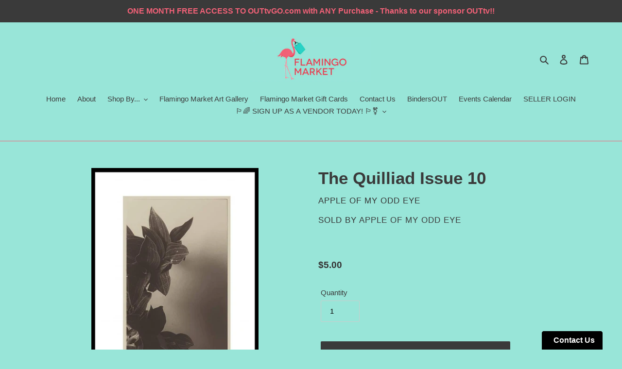

--- FILE ---
content_type: text/html; charset=utf-8
request_url: https://flamingomarket.ca/products/the-quilliad-issue-10
body_size: 23706
content:
<!doctype html>
<html class="no-js" lang="en">
<head>
  <meta charset="utf-8">
  <meta http-equiv="X-UA-Compatible" content="IE=edge,chrome=1">
  <meta name="viewport" content="width=device-width,initial-scale=1">
  <meta name="theme-color" content="#3a3a3a">
  <link rel="canonical" href="https://flamingomarket.ca/products/the-quilliad-issue-10"><link rel="shortcut icon" href="//flamingomarket.ca/cdn/shop/files/FlamingoMarket_Logo_NoText_web150dpi-02_32x32.jpg?v=1614292205" type="image/png"><title>The Quilliad Issue 10
&ndash; Flamingo Market</title><meta name="description" content="The Quilliad is an independent literary and arts publication based in Toronto.Our editing team is queer, neurodivergent, and disabled. We publish emerging and established writers and artists in our pages, and we welcome submissions from all Canadians, prioritizing work by POC, LGBTQIA+, neurodivergent, and disabled cre"><!-- /snippets/social-meta-tags.liquid -->




<meta property="og:site_name" content="Flamingo Market">
<meta property="og:url" content="https://flamingomarket.ca/products/the-quilliad-issue-10">
<meta property="og:title" content="The Quilliad Issue 10">
<meta property="og:type" content="product">
<meta property="og:description" content="The Quilliad is an independent literary and arts publication based in Toronto.Our editing team is queer, neurodivergent, and disabled. We publish emerging and established writers and artists in our pages, and we welcome submissions from all Canadians, prioritizing work by POC, LGBTQIA+, neurodivergent, and disabled cre">

  <meta property="og:price:amount" content="5.00">
  <meta property="og:price:currency" content="CAD">

<meta property="og:image" content="http://flamingomarket.ca/cdn/shop/products/2bsLgZUGhZ_1200x1200.jpg?v=1607568046">
<meta property="og:image:secure_url" content="https://flamingomarket.ca/cdn/shop/products/2bsLgZUGhZ_1200x1200.jpg?v=1607568046">


  <meta name="twitter:site" content="@flamingomarket_">

<meta name="twitter:card" content="summary_large_image">
<meta name="twitter:title" content="The Quilliad Issue 10">
<meta name="twitter:description" content="The Quilliad is an independent literary and arts publication based in Toronto.Our editing team is queer, neurodivergent, and disabled. We publish emerging and established writers and artists in our pages, and we welcome submissions from all Canadians, prioritizing work by POC, LGBTQIA+, neurodivergent, and disabled cre">


  <link href="//flamingomarket.ca/cdn/shop/t/1/assets/theme.scss.css?v=102923867893731118161759259484" rel="stylesheet" type="text/css" media="all" />

  <script>
    var theme = {
      breakpoints: {
        medium: 750,
        large: 990,
        widescreen: 1400
      },
      strings: {
        addToCart: "Add to cart",
        soldOut: "Sold out",
        unavailable: "Unavailable",
        regularPrice: "Regular price",
        salePrice: "Sale price",
        sale: "Sale",
        fromLowestPrice: "from [price]",
        vendor: "Vendor",
        showMore: "Show More",
        showLess: "Show Less",
        searchFor: "Search for",
        addressError: "Error looking up that address",
        addressNoResults: "No results for that address",
        addressQueryLimit: "You have exceeded the Google API usage limit. Consider upgrading to a \u003ca href=\"https:\/\/developers.google.com\/maps\/premium\/usage-limits\"\u003ePremium Plan\u003c\/a\u003e.",
        authError: "There was a problem authenticating your Google Maps account.",
        newWindow: "Opens in a new window.",
        external: "Opens external website.",
        newWindowExternal: "Opens external website in a new window.",
        removeLabel: "Remove [product]",
        update: "Update",
        quantity: "Quantity",
        discountedTotal: "Discounted total",
        regularTotal: "Regular total",
        priceColumn: "See Price column for discount details.",
        quantityMinimumMessage: "Quantity must be 1 or more",
        cartError: "There was an error while updating your cart. Please try again.",
        removedItemMessage: "Removed \u003cspan class=\"cart__removed-product-details\"\u003e([quantity]) [link]\u003c\/span\u003e from your cart.",
        unitPrice: "Unit price",
        unitPriceSeparator: "per",
        oneCartCount: "1 item",
        otherCartCount: "[count] items",
        quantityLabel: "Quantity: [count]",
        products: "Products",
        loading: "Loading",
        number_of_results: "[result_number] of [results_count]",
        number_of_results_found: "[results_count] results found",
        one_result_found: "1 result found"
      },
      moneyFormat: "${{amount}}",
      moneyFormatWithCurrency: "${{amount}} CAD",
      settings: {
        predictiveSearchEnabled: true,
        predictiveSearchShowPrice: true,
        predictiveSearchShowVendor: true
      }
    }

    document.documentElement.className = document.documentElement.className.replace('no-js', 'js');
  </script><script src="//flamingomarket.ca/cdn/shop/t/1/assets/lazysizes.js?v=94224023136283657951586288483" async="async"></script>
  <script src="//flamingomarket.ca/cdn/shop/t/1/assets/vendor.js?v=85833464202832145531586288486" defer="defer"></script>
  <script src="//flamingomarket.ca/cdn/shop/t/1/assets/theme.js?v=89031576585505892971586288485" defer="defer"></script>

  <script>window.performance && window.performance.mark && window.performance.mark('shopify.content_for_header.start');</script><meta name="google-site-verification" content="fqkERptAL2wPWjacxAsB-Rz-LtBXlCoRLg7qfZM-_X4">
<meta id="shopify-digital-wallet" name="shopify-digital-wallet" content="/29340401757/digital_wallets/dialog">
<link rel="alternate" type="application/json+oembed" href="https://flamingomarket.ca/products/the-quilliad-issue-10.oembed">
<script async="async" src="/checkouts/internal/preloads.js?locale=en-CA"></script>
<script id="shopify-features" type="application/json">{"accessToken":"41161131559d9f675b68ad57bdf7fdb7","betas":["rich-media-storefront-analytics"],"domain":"flamingomarket.ca","predictiveSearch":true,"shopId":29340401757,"locale":"en"}</script>
<script>var Shopify = Shopify || {};
Shopify.shop = "flamingomarket.myshopify.com";
Shopify.locale = "en";
Shopify.currency = {"active":"CAD","rate":"1.0"};
Shopify.country = "CA";
Shopify.theme = {"name":"Default","id":81043390557,"schema_name":"Debut","schema_version":"16.5.2","theme_store_id":796,"role":"main"};
Shopify.theme.handle = "null";
Shopify.theme.style = {"id":null,"handle":null};
Shopify.cdnHost = "flamingomarket.ca/cdn";
Shopify.routes = Shopify.routes || {};
Shopify.routes.root = "/";</script>
<script type="module">!function(o){(o.Shopify=o.Shopify||{}).modules=!0}(window);</script>
<script>!function(o){function n(){var o=[];function n(){o.push(Array.prototype.slice.apply(arguments))}return n.q=o,n}var t=o.Shopify=o.Shopify||{};t.loadFeatures=n(),t.autoloadFeatures=n()}(window);</script>
<script id="shop-js-analytics" type="application/json">{"pageType":"product"}</script>
<script defer="defer" async type="module" src="//flamingomarket.ca/cdn/shopifycloud/shop-js/modules/v2/client.init-shop-cart-sync_C5BV16lS.en.esm.js"></script>
<script defer="defer" async type="module" src="//flamingomarket.ca/cdn/shopifycloud/shop-js/modules/v2/chunk.common_CygWptCX.esm.js"></script>
<script type="module">
  await import("//flamingomarket.ca/cdn/shopifycloud/shop-js/modules/v2/client.init-shop-cart-sync_C5BV16lS.en.esm.js");
await import("//flamingomarket.ca/cdn/shopifycloud/shop-js/modules/v2/chunk.common_CygWptCX.esm.js");

  window.Shopify.SignInWithShop?.initShopCartSync?.({"fedCMEnabled":true,"windoidEnabled":true});

</script>
<script>(function() {
  var isLoaded = false;
  function asyncLoad() {
    if (isLoaded) return;
    isLoaded = true;
    var urls = ["https:\/\/sp-seller.webkul.com\/js\/seller_profile_tag.js?shop=flamingomarket.myshopify.com","https:\/\/sp-seller.webkul.com\/js\/script_tags\/wk_stripe_connect.js?shop=flamingomarket.myshopify.com","https:\/\/sp-seller.webkul.com\/js\/script_tags\/wk_shipping_calculate.js?shop=flamingomarket.myshopify.com","https:\/\/sp-seller.webkul.com\/js\/customer_script.js?shop=flamingomarket.myshopify.com","\/\/cdn.shopify.com\/proxy\/1b8aa0217a1b92422367c1efa48b5f170b878d96b397fe9b6fc6f9bd834e22c8\/form.nerdy-apps.com\/build\/nerdy_form_widget.bee96d44.js?shop=flamingomarket.myshopify.com\u0026sp-cache-control=cHVibGljLCBtYXgtYWdlPTkwMA","https:\/\/easygdpr.b-cdn.net\/v\/1553540745\/gdpr.min.js?shop=flamingomarket.myshopify.com","https:\/\/cdn.robinpro.gallery\/js\/client.js?v=5ad0431\u0026shop=flamingomarket.myshopify.com"];
    for (var i = 0; i < urls.length; i++) {
      var s = document.createElement('script');
      s.type = 'text/javascript';
      s.async = true;
      s.src = urls[i];
      var x = document.getElementsByTagName('script')[0];
      x.parentNode.insertBefore(s, x);
    }
  };
  if(window.attachEvent) {
    window.attachEvent('onload', asyncLoad);
  } else {
    window.addEventListener('load', asyncLoad, false);
  }
})();</script>
<script id="__st">var __st={"a":29340401757,"offset":-18000,"reqid":"13389d8a-3f1a-48d2-bb08-bf89989bb1e8-1768696135","pageurl":"flamingomarket.ca\/products\/the-quilliad-issue-10","u":"b08ee554c6cf","p":"product","rtyp":"product","rid":4824723554397};</script>
<script>window.ShopifyPaypalV4VisibilityTracking = true;</script>
<script id="captcha-bootstrap">!function(){'use strict';const t='contact',e='account',n='new_comment',o=[[t,t],['blogs',n],['comments',n],[t,'customer']],c=[[e,'customer_login'],[e,'guest_login'],[e,'recover_customer_password'],[e,'create_customer']],r=t=>t.map((([t,e])=>`form[action*='/${t}']:not([data-nocaptcha='true']) input[name='form_type'][value='${e}']`)).join(','),a=t=>()=>t?[...document.querySelectorAll(t)].map((t=>t.form)):[];function s(){const t=[...o],e=r(t);return a(e)}const i='password',u='form_key',d=['recaptcha-v3-token','g-recaptcha-response','h-captcha-response',i],f=()=>{try{return window.sessionStorage}catch{return}},m='__shopify_v',_=t=>t.elements[u];function p(t,e,n=!1){try{const o=window.sessionStorage,c=JSON.parse(o.getItem(e)),{data:r}=function(t){const{data:e,action:n}=t;return t[m]||n?{data:e,action:n}:{data:t,action:n}}(c);for(const[e,n]of Object.entries(r))t.elements[e]&&(t.elements[e].value=n);n&&o.removeItem(e)}catch(o){console.error('form repopulation failed',{error:o})}}const l='form_type',E='cptcha';function T(t){t.dataset[E]=!0}const w=window,h=w.document,L='Shopify',v='ce_forms',y='captcha';let A=!1;((t,e)=>{const n=(g='f06e6c50-85a8-45c8-87d0-21a2b65856fe',I='https://cdn.shopify.com/shopifycloud/storefront-forms-hcaptcha/ce_storefront_forms_captcha_hcaptcha.v1.5.2.iife.js',D={infoText:'Protected by hCaptcha',privacyText:'Privacy',termsText:'Terms'},(t,e,n)=>{const o=w[L][v],c=o.bindForm;if(c)return c(t,g,e,D).then(n);var r;o.q.push([[t,g,e,D],n]),r=I,A||(h.body.append(Object.assign(h.createElement('script'),{id:'captcha-provider',async:!0,src:r})),A=!0)});var g,I,D;w[L]=w[L]||{},w[L][v]=w[L][v]||{},w[L][v].q=[],w[L][y]=w[L][y]||{},w[L][y].protect=function(t,e){n(t,void 0,e),T(t)},Object.freeze(w[L][y]),function(t,e,n,w,h,L){const[v,y,A,g]=function(t,e,n){const i=e?o:[],u=t?c:[],d=[...i,...u],f=r(d),m=r(i),_=r(d.filter((([t,e])=>n.includes(e))));return[a(f),a(m),a(_),s()]}(w,h,L),I=t=>{const e=t.target;return e instanceof HTMLFormElement?e:e&&e.form},D=t=>v().includes(t);t.addEventListener('submit',(t=>{const e=I(t);if(!e)return;const n=D(e)&&!e.dataset.hcaptchaBound&&!e.dataset.recaptchaBound,o=_(e),c=g().includes(e)&&(!o||!o.value);(n||c)&&t.preventDefault(),c&&!n&&(function(t){try{if(!f())return;!function(t){const e=f();if(!e)return;const n=_(t);if(!n)return;const o=n.value;o&&e.removeItem(o)}(t);const e=Array.from(Array(32),(()=>Math.random().toString(36)[2])).join('');!function(t,e){_(t)||t.append(Object.assign(document.createElement('input'),{type:'hidden',name:u})),t.elements[u].value=e}(t,e),function(t,e){const n=f();if(!n)return;const o=[...t.querySelectorAll(`input[type='${i}']`)].map((({name:t})=>t)),c=[...d,...o],r={};for(const[a,s]of new FormData(t).entries())c.includes(a)||(r[a]=s);n.setItem(e,JSON.stringify({[m]:1,action:t.action,data:r}))}(t,e)}catch(e){console.error('failed to persist form',e)}}(e),e.submit())}));const S=(t,e)=>{t&&!t.dataset[E]&&(n(t,e.some((e=>e===t))),T(t))};for(const o of['focusin','change'])t.addEventListener(o,(t=>{const e=I(t);D(e)&&S(e,y())}));const B=e.get('form_key'),M=e.get(l),P=B&&M;t.addEventListener('DOMContentLoaded',(()=>{const t=y();if(P)for(const e of t)e.elements[l].value===M&&p(e,B);[...new Set([...A(),...v().filter((t=>'true'===t.dataset.shopifyCaptcha))])].forEach((e=>S(e,t)))}))}(h,new URLSearchParams(w.location.search),n,t,e,['guest_login'])})(!0,!0)}();</script>
<script integrity="sha256-4kQ18oKyAcykRKYeNunJcIwy7WH5gtpwJnB7kiuLZ1E=" data-source-attribution="shopify.loadfeatures" defer="defer" src="//flamingomarket.ca/cdn/shopifycloud/storefront/assets/storefront/load_feature-a0a9edcb.js" crossorigin="anonymous"></script>
<script data-source-attribution="shopify.dynamic_checkout.dynamic.init">var Shopify=Shopify||{};Shopify.PaymentButton=Shopify.PaymentButton||{isStorefrontPortableWallets:!0,init:function(){window.Shopify.PaymentButton.init=function(){};var t=document.createElement("script");t.src="https://flamingomarket.ca/cdn/shopifycloud/portable-wallets/latest/portable-wallets.en.js",t.type="module",document.head.appendChild(t)}};
</script>
<script data-source-attribution="shopify.dynamic_checkout.buyer_consent">
  function portableWalletsHideBuyerConsent(e){var t=document.getElementById("shopify-buyer-consent"),n=document.getElementById("shopify-subscription-policy-button");t&&n&&(t.classList.add("hidden"),t.setAttribute("aria-hidden","true"),n.removeEventListener("click",e))}function portableWalletsShowBuyerConsent(e){var t=document.getElementById("shopify-buyer-consent"),n=document.getElementById("shopify-subscription-policy-button");t&&n&&(t.classList.remove("hidden"),t.removeAttribute("aria-hidden"),n.addEventListener("click",e))}window.Shopify?.PaymentButton&&(window.Shopify.PaymentButton.hideBuyerConsent=portableWalletsHideBuyerConsent,window.Shopify.PaymentButton.showBuyerConsent=portableWalletsShowBuyerConsent);
</script>
<script data-source-attribution="shopify.dynamic_checkout.cart.bootstrap">document.addEventListener("DOMContentLoaded",(function(){function t(){return document.querySelector("shopify-accelerated-checkout-cart, shopify-accelerated-checkout")}if(t())Shopify.PaymentButton.init();else{new MutationObserver((function(e,n){t()&&(Shopify.PaymentButton.init(),n.disconnect())})).observe(document.body,{childList:!0,subtree:!0})}}));
</script>

<script>window.performance && window.performance.mark && window.performance.mark('shopify.content_for_header.end');</script>
 
 <!--Gem_Page_Header_Script-->
    


<!--End_Gem_Page_Header_Script-->

  

  

  

  
    <script type="text/javascript">
      try {
        window.EasyGdprSettings = "{\"cookie_banner\":true,\"cookie_banner_cookiename\":\"\",\"cookie_banner_settings\":{\"layout\":\"classic\",\"banner_text_color\":{},\"position\":\"bottom-right\",\"button_text_color\":{},\"button_color\":{\"opacity\":1,\"hexcode\":\"#00a997\"},\"banner_color\":{\"hexcode\":\"#f16178\",\"opacity\":1}},\"current_theme\":\"other\",\"custom_button_position\":\"\",\"eg_display\":[\"login\",\"account\"],\"enabled\":true,\"texts\":{\"BUTTON_MY\":\"Request Personal Data\"}}";
      } catch (error) {}
    </script>
  




<script src="https://cdn.shopify.com/s/files/1/0293/4040/1757/t/1/assets/nerdy_form_widget.js?v=1674827973" defer="defer"></script>




    

    

    
  
<link href="https://monorail-edge.shopifysvc.com" rel="dns-prefetch">
<script>(function(){if ("sendBeacon" in navigator && "performance" in window) {try {var session_token_from_headers = performance.getEntriesByType('navigation')[0].serverTiming.find(x => x.name == '_s').description;} catch {var session_token_from_headers = undefined;}var session_cookie_matches = document.cookie.match(/_shopify_s=([^;]*)/);var session_token_from_cookie = session_cookie_matches && session_cookie_matches.length === 2 ? session_cookie_matches[1] : "";var session_token = session_token_from_headers || session_token_from_cookie || "";function handle_abandonment_event(e) {var entries = performance.getEntries().filter(function(entry) {return /monorail-edge.shopifysvc.com/.test(entry.name);});if (!window.abandonment_tracked && entries.length === 0) {window.abandonment_tracked = true;var currentMs = Date.now();var navigation_start = performance.timing.navigationStart;var payload = {shop_id: 29340401757,url: window.location.href,navigation_start,duration: currentMs - navigation_start,session_token,page_type: "product"};window.navigator.sendBeacon("https://monorail-edge.shopifysvc.com/v1/produce", JSON.stringify({schema_id: "online_store_buyer_site_abandonment/1.1",payload: payload,metadata: {event_created_at_ms: currentMs,event_sent_at_ms: currentMs}}));}}window.addEventListener('pagehide', handle_abandonment_event);}}());</script>
<script id="web-pixels-manager-setup">(function e(e,d,r,n,o){if(void 0===o&&(o={}),!Boolean(null===(a=null===(i=window.Shopify)||void 0===i?void 0:i.analytics)||void 0===a?void 0:a.replayQueue)){var i,a;window.Shopify=window.Shopify||{};var t=window.Shopify;t.analytics=t.analytics||{};var s=t.analytics;s.replayQueue=[],s.publish=function(e,d,r){return s.replayQueue.push([e,d,r]),!0};try{self.performance.mark("wpm:start")}catch(e){}var l=function(){var e={modern:/Edge?\/(1{2}[4-9]|1[2-9]\d|[2-9]\d{2}|\d{4,})\.\d+(\.\d+|)|Firefox\/(1{2}[4-9]|1[2-9]\d|[2-9]\d{2}|\d{4,})\.\d+(\.\d+|)|Chrom(ium|e)\/(9{2}|\d{3,})\.\d+(\.\d+|)|(Maci|X1{2}).+ Version\/(15\.\d+|(1[6-9]|[2-9]\d|\d{3,})\.\d+)([,.]\d+|)( \(\w+\)|)( Mobile\/\w+|) Safari\/|Chrome.+OPR\/(9{2}|\d{3,})\.\d+\.\d+|(CPU[ +]OS|iPhone[ +]OS|CPU[ +]iPhone|CPU IPhone OS|CPU iPad OS)[ +]+(15[._]\d+|(1[6-9]|[2-9]\d|\d{3,})[._]\d+)([._]\d+|)|Android:?[ /-](13[3-9]|1[4-9]\d|[2-9]\d{2}|\d{4,})(\.\d+|)(\.\d+|)|Android.+Firefox\/(13[5-9]|1[4-9]\d|[2-9]\d{2}|\d{4,})\.\d+(\.\d+|)|Android.+Chrom(ium|e)\/(13[3-9]|1[4-9]\d|[2-9]\d{2}|\d{4,})\.\d+(\.\d+|)|SamsungBrowser\/([2-9]\d|\d{3,})\.\d+/,legacy:/Edge?\/(1[6-9]|[2-9]\d|\d{3,})\.\d+(\.\d+|)|Firefox\/(5[4-9]|[6-9]\d|\d{3,})\.\d+(\.\d+|)|Chrom(ium|e)\/(5[1-9]|[6-9]\d|\d{3,})\.\d+(\.\d+|)([\d.]+$|.*Safari\/(?![\d.]+ Edge\/[\d.]+$))|(Maci|X1{2}).+ Version\/(10\.\d+|(1[1-9]|[2-9]\d|\d{3,})\.\d+)([,.]\d+|)( \(\w+\)|)( Mobile\/\w+|) Safari\/|Chrome.+OPR\/(3[89]|[4-9]\d|\d{3,})\.\d+\.\d+|(CPU[ +]OS|iPhone[ +]OS|CPU[ +]iPhone|CPU IPhone OS|CPU iPad OS)[ +]+(10[._]\d+|(1[1-9]|[2-9]\d|\d{3,})[._]\d+)([._]\d+|)|Android:?[ /-](13[3-9]|1[4-9]\d|[2-9]\d{2}|\d{4,})(\.\d+|)(\.\d+|)|Mobile Safari.+OPR\/([89]\d|\d{3,})\.\d+\.\d+|Android.+Firefox\/(13[5-9]|1[4-9]\d|[2-9]\d{2}|\d{4,})\.\d+(\.\d+|)|Android.+Chrom(ium|e)\/(13[3-9]|1[4-9]\d|[2-9]\d{2}|\d{4,})\.\d+(\.\d+|)|Android.+(UC? ?Browser|UCWEB|U3)[ /]?(15\.([5-9]|\d{2,})|(1[6-9]|[2-9]\d|\d{3,})\.\d+)\.\d+|SamsungBrowser\/(5\.\d+|([6-9]|\d{2,})\.\d+)|Android.+MQ{2}Browser\/(14(\.(9|\d{2,})|)|(1[5-9]|[2-9]\d|\d{3,})(\.\d+|))(\.\d+|)|K[Aa][Ii]OS\/(3\.\d+|([4-9]|\d{2,})\.\d+)(\.\d+|)/},d=e.modern,r=e.legacy,n=navigator.userAgent;return n.match(d)?"modern":n.match(r)?"legacy":"unknown"}(),u="modern"===l?"modern":"legacy",c=(null!=n?n:{modern:"",legacy:""})[u],f=function(e){return[e.baseUrl,"/wpm","/b",e.hashVersion,"modern"===e.buildTarget?"m":"l",".js"].join("")}({baseUrl:d,hashVersion:r,buildTarget:u}),m=function(e){var d=e.version,r=e.bundleTarget,n=e.surface,o=e.pageUrl,i=e.monorailEndpoint;return{emit:function(e){var a=e.status,t=e.errorMsg,s=(new Date).getTime(),l=JSON.stringify({metadata:{event_sent_at_ms:s},events:[{schema_id:"web_pixels_manager_load/3.1",payload:{version:d,bundle_target:r,page_url:o,status:a,surface:n,error_msg:t},metadata:{event_created_at_ms:s}}]});if(!i)return console&&console.warn&&console.warn("[Web Pixels Manager] No Monorail endpoint provided, skipping logging."),!1;try{return self.navigator.sendBeacon.bind(self.navigator)(i,l)}catch(e){}var u=new XMLHttpRequest;try{return u.open("POST",i,!0),u.setRequestHeader("Content-Type","text/plain"),u.send(l),!0}catch(e){return console&&console.warn&&console.warn("[Web Pixels Manager] Got an unhandled error while logging to Monorail."),!1}}}}({version:r,bundleTarget:l,surface:e.surface,pageUrl:self.location.href,monorailEndpoint:e.monorailEndpoint});try{o.browserTarget=l,function(e){var d=e.src,r=e.async,n=void 0===r||r,o=e.onload,i=e.onerror,a=e.sri,t=e.scriptDataAttributes,s=void 0===t?{}:t,l=document.createElement("script"),u=document.querySelector("head"),c=document.querySelector("body");if(l.async=n,l.src=d,a&&(l.integrity=a,l.crossOrigin="anonymous"),s)for(var f in s)if(Object.prototype.hasOwnProperty.call(s,f))try{l.dataset[f]=s[f]}catch(e){}if(o&&l.addEventListener("load",o),i&&l.addEventListener("error",i),u)u.appendChild(l);else{if(!c)throw new Error("Did not find a head or body element to append the script");c.appendChild(l)}}({src:f,async:!0,onload:function(){if(!function(){var e,d;return Boolean(null===(d=null===(e=window.Shopify)||void 0===e?void 0:e.analytics)||void 0===d?void 0:d.initialized)}()){var d=window.webPixelsManager.init(e)||void 0;if(d){var r=window.Shopify.analytics;r.replayQueue.forEach((function(e){var r=e[0],n=e[1],o=e[2];d.publishCustomEvent(r,n,o)})),r.replayQueue=[],r.publish=d.publishCustomEvent,r.visitor=d.visitor,r.initialized=!0}}},onerror:function(){return m.emit({status:"failed",errorMsg:"".concat(f," has failed to load")})},sri:function(e){var d=/^sha384-[A-Za-z0-9+/=]+$/;return"string"==typeof e&&d.test(e)}(c)?c:"",scriptDataAttributes:o}),m.emit({status:"loading"})}catch(e){m.emit({status:"failed",errorMsg:(null==e?void 0:e.message)||"Unknown error"})}}})({shopId: 29340401757,storefrontBaseUrl: "https://flamingomarket.ca",extensionsBaseUrl: "https://extensions.shopifycdn.com/cdn/shopifycloud/web-pixels-manager",monorailEndpoint: "https://monorail-edge.shopifysvc.com/unstable/produce_batch",surface: "storefront-renderer",enabledBetaFlags: ["2dca8a86"],webPixelsConfigList: [{"id":"414613597","configuration":"{\"config\":\"{\\\"pixel_id\\\":\\\"G-L96DWVP05B\\\",\\\"target_country\\\":\\\"CA\\\",\\\"gtag_events\\\":[{\\\"type\\\":\\\"begin_checkout\\\",\\\"action_label\\\":\\\"G-L96DWVP05B\\\"},{\\\"type\\\":\\\"search\\\",\\\"action_label\\\":\\\"G-L96DWVP05B\\\"},{\\\"type\\\":\\\"view_item\\\",\\\"action_label\\\":[\\\"G-L96DWVP05B\\\",\\\"MC-PFC194P6QN\\\"]},{\\\"type\\\":\\\"purchase\\\",\\\"action_label\\\":[\\\"G-L96DWVP05B\\\",\\\"MC-PFC194P6QN\\\"]},{\\\"type\\\":\\\"page_view\\\",\\\"action_label\\\":[\\\"G-L96DWVP05B\\\",\\\"MC-PFC194P6QN\\\"]},{\\\"type\\\":\\\"add_payment_info\\\",\\\"action_label\\\":\\\"G-L96DWVP05B\\\"},{\\\"type\\\":\\\"add_to_cart\\\",\\\"action_label\\\":\\\"G-L96DWVP05B\\\"}],\\\"enable_monitoring_mode\\\":false}\"}","eventPayloadVersion":"v1","runtimeContext":"OPEN","scriptVersion":"b2a88bafab3e21179ed38636efcd8a93","type":"APP","apiClientId":1780363,"privacyPurposes":[],"dataSharingAdjustments":{"protectedCustomerApprovalScopes":["read_customer_address","read_customer_email","read_customer_name","read_customer_personal_data","read_customer_phone"]}},{"id":"185368669","configuration":"{\"pixel_id\":\"1148799765485997\",\"pixel_type\":\"facebook_pixel\",\"metaapp_system_user_token\":\"-\"}","eventPayloadVersion":"v1","runtimeContext":"OPEN","scriptVersion":"ca16bc87fe92b6042fbaa3acc2fbdaa6","type":"APP","apiClientId":2329312,"privacyPurposes":["ANALYTICS","MARKETING","SALE_OF_DATA"],"dataSharingAdjustments":{"protectedCustomerApprovalScopes":["read_customer_address","read_customer_email","read_customer_name","read_customer_personal_data","read_customer_phone"]}},{"id":"shopify-app-pixel","configuration":"{}","eventPayloadVersion":"v1","runtimeContext":"STRICT","scriptVersion":"0450","apiClientId":"shopify-pixel","type":"APP","privacyPurposes":["ANALYTICS","MARKETING"]},{"id":"shopify-custom-pixel","eventPayloadVersion":"v1","runtimeContext":"LAX","scriptVersion":"0450","apiClientId":"shopify-pixel","type":"CUSTOM","privacyPurposes":["ANALYTICS","MARKETING"]}],isMerchantRequest: false,initData: {"shop":{"name":"Flamingo Market","paymentSettings":{"currencyCode":"CAD"},"myshopifyDomain":"flamingomarket.myshopify.com","countryCode":"CA","storefrontUrl":"https:\/\/flamingomarket.ca"},"customer":null,"cart":null,"checkout":null,"productVariants":[{"price":{"amount":5.0,"currencyCode":"CAD"},"product":{"title":"The Quilliad Issue 10","vendor":"Apple Of My Odd Eye","id":"4824723554397","untranslatedTitle":"The Quilliad Issue 10","url":"\/products\/the-quilliad-issue-10","type":""},"id":"32954068861021","image":{"src":"\/\/flamingomarket.ca\/cdn\/shop\/products\/2bsLgZUGhZ.jpg?v=1607568046"},"sku":null,"title":"Default Title","untranslatedTitle":"Default Title"}],"purchasingCompany":null},},"https://flamingomarket.ca/cdn","fcfee988w5aeb613cpc8e4bc33m6693e112",{"modern":"","legacy":""},{"shopId":"29340401757","storefrontBaseUrl":"https:\/\/flamingomarket.ca","extensionBaseUrl":"https:\/\/extensions.shopifycdn.com\/cdn\/shopifycloud\/web-pixels-manager","surface":"storefront-renderer","enabledBetaFlags":"[\"2dca8a86\"]","isMerchantRequest":"false","hashVersion":"fcfee988w5aeb613cpc8e4bc33m6693e112","publish":"custom","events":"[[\"page_viewed\",{}],[\"product_viewed\",{\"productVariant\":{\"price\":{\"amount\":5.0,\"currencyCode\":\"CAD\"},\"product\":{\"title\":\"The Quilliad Issue 10\",\"vendor\":\"Apple Of My Odd Eye\",\"id\":\"4824723554397\",\"untranslatedTitle\":\"The Quilliad Issue 10\",\"url\":\"\/products\/the-quilliad-issue-10\",\"type\":\"\"},\"id\":\"32954068861021\",\"image\":{\"src\":\"\/\/flamingomarket.ca\/cdn\/shop\/products\/2bsLgZUGhZ.jpg?v=1607568046\"},\"sku\":null,\"title\":\"Default Title\",\"untranslatedTitle\":\"Default Title\"}}]]"});</script><script>
  window.ShopifyAnalytics = window.ShopifyAnalytics || {};
  window.ShopifyAnalytics.meta = window.ShopifyAnalytics.meta || {};
  window.ShopifyAnalytics.meta.currency = 'CAD';
  var meta = {"product":{"id":4824723554397,"gid":"gid:\/\/shopify\/Product\/4824723554397","vendor":"Apple Of My Odd Eye","type":"","handle":"the-quilliad-issue-10","variants":[{"id":32954068861021,"price":500,"name":"The Quilliad Issue 10","public_title":null,"sku":null}],"remote":false},"page":{"pageType":"product","resourceType":"product","resourceId":4824723554397,"requestId":"13389d8a-3f1a-48d2-bb08-bf89989bb1e8-1768696135"}};
  for (var attr in meta) {
    window.ShopifyAnalytics.meta[attr] = meta[attr];
  }
</script>
<script class="analytics">
  (function () {
    var customDocumentWrite = function(content) {
      var jquery = null;

      if (window.jQuery) {
        jquery = window.jQuery;
      } else if (window.Checkout && window.Checkout.$) {
        jquery = window.Checkout.$;
      }

      if (jquery) {
        jquery('body').append(content);
      }
    };

    var hasLoggedConversion = function(token) {
      if (token) {
        return document.cookie.indexOf('loggedConversion=' + token) !== -1;
      }
      return false;
    }

    var setCookieIfConversion = function(token) {
      if (token) {
        var twoMonthsFromNow = new Date(Date.now());
        twoMonthsFromNow.setMonth(twoMonthsFromNow.getMonth() + 2);

        document.cookie = 'loggedConversion=' + token + '; expires=' + twoMonthsFromNow;
      }
    }

    var trekkie = window.ShopifyAnalytics.lib = window.trekkie = window.trekkie || [];
    if (trekkie.integrations) {
      return;
    }
    trekkie.methods = [
      'identify',
      'page',
      'ready',
      'track',
      'trackForm',
      'trackLink'
    ];
    trekkie.factory = function(method) {
      return function() {
        var args = Array.prototype.slice.call(arguments);
        args.unshift(method);
        trekkie.push(args);
        return trekkie;
      };
    };
    for (var i = 0; i < trekkie.methods.length; i++) {
      var key = trekkie.methods[i];
      trekkie[key] = trekkie.factory(key);
    }
    trekkie.load = function(config) {
      trekkie.config = config || {};
      trekkie.config.initialDocumentCookie = document.cookie;
      var first = document.getElementsByTagName('script')[0];
      var script = document.createElement('script');
      script.type = 'text/javascript';
      script.onerror = function(e) {
        var scriptFallback = document.createElement('script');
        scriptFallback.type = 'text/javascript';
        scriptFallback.onerror = function(error) {
                var Monorail = {
      produce: function produce(monorailDomain, schemaId, payload) {
        var currentMs = new Date().getTime();
        var event = {
          schema_id: schemaId,
          payload: payload,
          metadata: {
            event_created_at_ms: currentMs,
            event_sent_at_ms: currentMs
          }
        };
        return Monorail.sendRequest("https://" + monorailDomain + "/v1/produce", JSON.stringify(event));
      },
      sendRequest: function sendRequest(endpointUrl, payload) {
        // Try the sendBeacon API
        if (window && window.navigator && typeof window.navigator.sendBeacon === 'function' && typeof window.Blob === 'function' && !Monorail.isIos12()) {
          var blobData = new window.Blob([payload], {
            type: 'text/plain'
          });

          if (window.navigator.sendBeacon(endpointUrl, blobData)) {
            return true;
          } // sendBeacon was not successful

        } // XHR beacon

        var xhr = new XMLHttpRequest();

        try {
          xhr.open('POST', endpointUrl);
          xhr.setRequestHeader('Content-Type', 'text/plain');
          xhr.send(payload);
        } catch (e) {
          console.log(e);
        }

        return false;
      },
      isIos12: function isIos12() {
        return window.navigator.userAgent.lastIndexOf('iPhone; CPU iPhone OS 12_') !== -1 || window.navigator.userAgent.lastIndexOf('iPad; CPU OS 12_') !== -1;
      }
    };
    Monorail.produce('monorail-edge.shopifysvc.com',
      'trekkie_storefront_load_errors/1.1',
      {shop_id: 29340401757,
      theme_id: 81043390557,
      app_name: "storefront",
      context_url: window.location.href,
      source_url: "//flamingomarket.ca/cdn/s/trekkie.storefront.cd680fe47e6c39ca5d5df5f0a32d569bc48c0f27.min.js"});

        };
        scriptFallback.async = true;
        scriptFallback.src = '//flamingomarket.ca/cdn/s/trekkie.storefront.cd680fe47e6c39ca5d5df5f0a32d569bc48c0f27.min.js';
        first.parentNode.insertBefore(scriptFallback, first);
      };
      script.async = true;
      script.src = '//flamingomarket.ca/cdn/s/trekkie.storefront.cd680fe47e6c39ca5d5df5f0a32d569bc48c0f27.min.js';
      first.parentNode.insertBefore(script, first);
    };
    trekkie.load(
      {"Trekkie":{"appName":"storefront","development":false,"defaultAttributes":{"shopId":29340401757,"isMerchantRequest":null,"themeId":81043390557,"themeCityHash":"11160816613173468511","contentLanguage":"en","currency":"CAD","eventMetadataId":"9cd3e9a3-8769-43be-9e7b-87c4561de39e"},"isServerSideCookieWritingEnabled":true,"monorailRegion":"shop_domain","enabledBetaFlags":["65f19447"]},"Session Attribution":{},"S2S":{"facebookCapiEnabled":true,"source":"trekkie-storefront-renderer","apiClientId":580111}}
    );

    var loaded = false;
    trekkie.ready(function() {
      if (loaded) return;
      loaded = true;

      window.ShopifyAnalytics.lib = window.trekkie;

      var originalDocumentWrite = document.write;
      document.write = customDocumentWrite;
      try { window.ShopifyAnalytics.merchantGoogleAnalytics.call(this); } catch(error) {};
      document.write = originalDocumentWrite;

      window.ShopifyAnalytics.lib.page(null,{"pageType":"product","resourceType":"product","resourceId":4824723554397,"requestId":"13389d8a-3f1a-48d2-bb08-bf89989bb1e8-1768696135","shopifyEmitted":true});

      var match = window.location.pathname.match(/checkouts\/(.+)\/(thank_you|post_purchase)/)
      var token = match? match[1]: undefined;
      if (!hasLoggedConversion(token)) {
        setCookieIfConversion(token);
        window.ShopifyAnalytics.lib.track("Viewed Product",{"currency":"CAD","variantId":32954068861021,"productId":4824723554397,"productGid":"gid:\/\/shopify\/Product\/4824723554397","name":"The Quilliad Issue 10","price":"5.00","sku":null,"brand":"Apple Of My Odd Eye","variant":null,"category":"","nonInteraction":true,"remote":false},undefined,undefined,{"shopifyEmitted":true});
      window.ShopifyAnalytics.lib.track("monorail:\/\/trekkie_storefront_viewed_product\/1.1",{"currency":"CAD","variantId":32954068861021,"productId":4824723554397,"productGid":"gid:\/\/shopify\/Product\/4824723554397","name":"The Quilliad Issue 10","price":"5.00","sku":null,"brand":"Apple Of My Odd Eye","variant":null,"category":"","nonInteraction":true,"remote":false,"referer":"https:\/\/flamingomarket.ca\/products\/the-quilliad-issue-10"});
      }
    });


        var eventsListenerScript = document.createElement('script');
        eventsListenerScript.async = true;
        eventsListenerScript.src = "//flamingomarket.ca/cdn/shopifycloud/storefront/assets/shop_events_listener-3da45d37.js";
        document.getElementsByTagName('head')[0].appendChild(eventsListenerScript);

})();</script>
  <script>
  if (!window.ga || (window.ga && typeof window.ga !== 'function')) {
    window.ga = function ga() {
      (window.ga.q = window.ga.q || []).push(arguments);
      if (window.Shopify && window.Shopify.analytics && typeof window.Shopify.analytics.publish === 'function') {
        window.Shopify.analytics.publish("ga_stub_called", {}, {sendTo: "google_osp_migration"});
      }
      console.error("Shopify's Google Analytics stub called with:", Array.from(arguments), "\nSee https://help.shopify.com/manual/promoting-marketing/pixels/pixel-migration#google for more information.");
    };
    if (window.Shopify && window.Shopify.analytics && typeof window.Shopify.analytics.publish === 'function') {
      window.Shopify.analytics.publish("ga_stub_initialized", {}, {sendTo: "google_osp_migration"});
    }
  }
</script>
<script
  defer
  src="https://flamingomarket.ca/cdn/shopifycloud/perf-kit/shopify-perf-kit-3.0.4.min.js"
  data-application="storefront-renderer"
  data-shop-id="29340401757"
  data-render-region="gcp-us-central1"
  data-page-type="product"
  data-theme-instance-id="81043390557"
  data-theme-name="Debut"
  data-theme-version="16.5.2"
  data-monorail-region="shop_domain"
  data-resource-timing-sampling-rate="10"
  data-shs="true"
  data-shs-beacon="true"
  data-shs-export-with-fetch="true"
  data-shs-logs-sample-rate="1"
  data-shs-beacon-endpoint="https://flamingomarket.ca/api/collect"
></script>
</head> 

<body class="template-product">

  <a class="in-page-link visually-hidden skip-link" href="#MainContent">Skip to content</a><div id="shopify-section-header" class="shopify-section">
  <style>
    
      .site-header__logo-image {
        max-width: 250px;
      }
    

    
  </style>


<div id="SearchDrawer" class="search-bar drawer drawer--top" role="dialog" aria-modal="true" aria-label="Search" data-predictive-search-drawer>
  <div class="search-bar__interior">
    <div class="search-form__container" data-search-form-container>
      <form class="search-form search-bar__form" action="/search" method="get" role="search">
        <div class="search-form__input-wrapper">
          <input
            type="text"
            name="q"
            placeholder="Search"
            role="combobox"
            aria-autocomplete="list"
            aria-owns="predictive-search-results"
            aria-expanded="false"
            aria-label="Search"
            aria-haspopup="listbox"
            class="search-form__input search-bar__input"
            data-predictive-search-drawer-input
          />
          <input type="hidden" name="options[prefix]" value="last" aria-hidden="true" />
          <div class="predictive-search-wrapper predictive-search-wrapper--drawer" data-predictive-search-mount="drawer"></div>
        </div>

        <button class="search-bar__submit search-form__submit"
          type="submit"
          data-search-form-submit>
          <svg aria-hidden="true" focusable="false" role="presentation" class="icon icon-search" viewBox="0 0 37 40"><path d="M35.6 36l-9.8-9.8c4.1-5.4 3.6-13.2-1.3-18.1-5.4-5.4-14.2-5.4-19.7 0-5.4 5.4-5.4 14.2 0 19.7 2.6 2.6 6.1 4.1 9.8 4.1 3 0 5.9-1 8.3-2.8l9.8 9.8c.4.4.9.6 1.4.6s1-.2 1.4-.6c.9-.9.9-2.1.1-2.9zm-20.9-8.2c-2.6 0-5.1-1-7-2.9-3.9-3.9-3.9-10.1 0-14C9.6 9 12.2 8 14.7 8s5.1 1 7 2.9c3.9 3.9 3.9 10.1 0 14-1.9 1.9-4.4 2.9-7 2.9z"/></svg>
          <span class="icon__fallback-text">Submit</span>
        </button>
      </form>

      <div class="search-bar__actions">
        <button type="button" class="btn--link search-bar__close js-drawer-close">
          <svg aria-hidden="true" focusable="false" role="presentation" class="icon icon-close" viewBox="0 0 40 40"><path d="M23.868 20.015L39.117 4.78c1.11-1.108 1.11-2.77 0-3.877-1.109-1.108-2.773-1.108-3.882 0L19.986 16.137 4.737.904C3.628-.204 1.965-.204.856.904c-1.11 1.108-1.11 2.77 0 3.877l15.249 15.234L.855 35.248c-1.108 1.108-1.108 2.77 0 3.877.555.554 1.248.831 1.942.831s1.386-.277 1.94-.83l15.25-15.234 15.248 15.233c.555.554 1.248.831 1.941.831s1.387-.277 1.941-.83c1.11-1.109 1.11-2.77 0-3.878L23.868 20.015z" class="layer"/></svg>
          <span class="icon__fallback-text">Close search</span>
        </button>
      </div>
    </div>
  </div>
</div>


<div data-section-id="header" data-section-type="header-section" data-header-section>
  
    
      <style>
        .announcement-bar {
          background-color: #3a3a3a;
        }

        .announcement-bar--link:hover {
          

          
            
            background-color: #5a5a5a;
          
        }

        .announcement-bar__message {
          color: #f16177;
        }
      </style>

      
        <div class="announcement-bar">
      

        <p class="announcement-bar__message">ONE MONTH FREE ACCESS TO OUTtvGO.com with ANY Purchase  - Thanks to our sponsor OUTtv!!</p>

      
        </div>
      

    
  

  <header class="site-header logo--center" role="banner">
    <div class="grid grid--no-gutters grid--table site-header__mobile-nav">
      

      <div class="grid__item medium-up--one-third medium-up--push-one-third logo-align--center">
        
        
          <div class="h2 site-header__logo">
        
          
<a href="/" class="site-header__logo-image site-header__logo-image--centered">
              
              <img class="lazyload js"
                   src="//flamingomarket.ca/cdn/shop/files/FlamingoMarket_FB_Cover_mint-01_300x300.png?v=1613779188"
                   data-src="//flamingomarket.ca/cdn/shop/files/FlamingoMarket_FB_Cover_mint-01_{width}x.png?v=1613779188"
                   data-widths="[180, 360, 540, 720, 900, 1080, 1296, 1512, 1728, 2048]"
                   data-aspectratio="2.6986301369863015"
                   data-sizes="auto"
                   alt="Flamingo Market"
                   style="max-width: 250px">
              <noscript>
                
                <img src="//flamingomarket.ca/cdn/shop/files/FlamingoMarket_FB_Cover_mint-01_250x.png?v=1613779188"
                     srcset="//flamingomarket.ca/cdn/shop/files/FlamingoMarket_FB_Cover_mint-01_250x.png?v=1613779188 1x, //flamingomarket.ca/cdn/shop/files/FlamingoMarket_FB_Cover_mint-01_250x@2x.png?v=1613779188 2x"
                     alt="Flamingo Market"
                     style="max-width: 250px;">
              </noscript>
            </a>
          
        
          </div>
        
      </div>

      

      <div class="grid__item medium-up--one-third medium-up--push-one-third text-right site-header__icons site-header__icons--plus">
        <div class="site-header__icons-wrapper">

          <button type="button" class="btn--link site-header__icon site-header__search-toggle js-drawer-open-top">
            <svg aria-hidden="true" focusable="false" role="presentation" class="icon icon-search" viewBox="0 0 37 40"><path d="M35.6 36l-9.8-9.8c4.1-5.4 3.6-13.2-1.3-18.1-5.4-5.4-14.2-5.4-19.7 0-5.4 5.4-5.4 14.2 0 19.7 2.6 2.6 6.1 4.1 9.8 4.1 3 0 5.9-1 8.3-2.8l9.8 9.8c.4.4.9.6 1.4.6s1-.2 1.4-.6c.9-.9.9-2.1.1-2.9zm-20.9-8.2c-2.6 0-5.1-1-7-2.9-3.9-3.9-3.9-10.1 0-14C9.6 9 12.2 8 14.7 8s5.1 1 7 2.9c3.9 3.9 3.9 10.1 0 14-1.9 1.9-4.4 2.9-7 2.9z"/></svg>
            <span class="icon__fallback-text">Search</span>
          </button>

          
            
              <a href="/account/login" class="site-header__icon site-header__account">
                <svg aria-hidden="true" focusable="false" role="presentation" class="icon icon-login" viewBox="0 0 28.33 37.68"><path d="M14.17 14.9a7.45 7.45 0 1 0-7.5-7.45 7.46 7.46 0 0 0 7.5 7.45zm0-10.91a3.45 3.45 0 1 1-3.5 3.46A3.46 3.46 0 0 1 14.17 4zM14.17 16.47A14.18 14.18 0 0 0 0 30.68c0 1.41.66 4 5.11 5.66a27.17 27.17 0 0 0 9.06 1.34c6.54 0 14.17-1.84 14.17-7a14.18 14.18 0 0 0-14.17-14.21zm0 17.21c-6.3 0-10.17-1.77-10.17-3a10.17 10.17 0 1 1 20.33 0c.01 1.23-3.86 3-10.16 3z"/></svg>
                <span class="icon__fallback-text">Log in</span>
              </a>
            
          

          <a href="/cart" class="site-header__icon site-header__cart">
            <svg aria-hidden="true" focusable="false" role="presentation" class="icon icon-cart" viewBox="0 0 37 40"><path d="M36.5 34.8L33.3 8h-5.9C26.7 3.9 23 .8 18.5.8S10.3 3.9 9.6 8H3.7L.5 34.8c-.2 1.5.4 2.4.9 3 .5.5 1.4 1.2 3.1 1.2h28c1.3 0 2.4-.4 3.1-1.3.7-.7 1-1.8.9-2.9zm-18-30c2.2 0 4.1 1.4 4.7 3.2h-9.5c.7-1.9 2.6-3.2 4.8-3.2zM4.5 35l2.8-23h2.2v3c0 1.1.9 2 2 2s2-.9 2-2v-3h10v3c0 1.1.9 2 2 2s2-.9 2-2v-3h2.2l2.8 23h-28z"/></svg>
            <span class="icon__fallback-text">Cart</span>
            <div id="CartCount" class="site-header__cart-count hide" data-cart-count-bubble>
              <span data-cart-count>0</span>
              <span class="icon__fallback-text medium-up--hide">items</span>
            </div>
          </a>

          
            <button type="button" class="btn--link site-header__icon site-header__menu js-mobile-nav-toggle mobile-nav--open" aria-controls="MobileNav"  aria-expanded="false" aria-label="Menu">
              <svg aria-hidden="true" focusable="false" role="presentation" class="icon icon-hamburger" viewBox="0 0 37 40"><path d="M33.5 25h-30c-1.1 0-2-.9-2-2s.9-2 2-2h30c1.1 0 2 .9 2 2s-.9 2-2 2zm0-11.5h-30c-1.1 0-2-.9-2-2s.9-2 2-2h30c1.1 0 2 .9 2 2s-.9 2-2 2zm0 23h-30c-1.1 0-2-.9-2-2s.9-2 2-2h30c1.1 0 2 .9 2 2s-.9 2-2 2z"/></svg>
              <svg aria-hidden="true" focusable="false" role="presentation" class="icon icon-close" viewBox="0 0 40 40"><path d="M23.868 20.015L39.117 4.78c1.11-1.108 1.11-2.77 0-3.877-1.109-1.108-2.773-1.108-3.882 0L19.986 16.137 4.737.904C3.628-.204 1.965-.204.856.904c-1.11 1.108-1.11 2.77 0 3.877l15.249 15.234L.855 35.248c-1.108 1.108-1.108 2.77 0 3.877.555.554 1.248.831 1.942.831s1.386-.277 1.94-.83l15.25-15.234 15.248 15.233c.555.554 1.248.831 1.941.831s1.387-.277 1.941-.83c1.11-1.109 1.11-2.77 0-3.878L23.868 20.015z" class="layer"/></svg>
            </button>
          
        </div>

      </div>
    </div>

    <nav class="mobile-nav-wrapper medium-up--hide" role="navigation">
      <ul id="MobileNav" class="mobile-nav">
        
<li class="mobile-nav__item border-bottom">
            
              <a href="/"
                class="mobile-nav__link"
                
              >
                <span class="mobile-nav__label">Home</span>
              </a>
            
          </li>
        
<li class="mobile-nav__item border-bottom">
            
              <a href="/pages/about"
                class="mobile-nav__link"
                
              >
                <span class="mobile-nav__label">About</span>
              </a>
            
          </li>
        
<li class="mobile-nav__item border-bottom">
            
              
              <button type="button" class="btn--link js-toggle-submenu mobile-nav__link" data-target="shop-by-3" data-level="1" aria-expanded="false">
                <span class="mobile-nav__label">Shop By...</span>
                <div class="mobile-nav__icon">
                  <svg aria-hidden="true" focusable="false" role="presentation" class="icon icon-chevron-right" viewBox="0 0 14 14"><path d="M3.871.604c.44-.439 1.152-.439 1.591 0l5.515 5.515s-.049-.049.003.004l.082.08c.439.44.44 1.153 0 1.592l-5.6 5.6a1.125 1.125 0 0 1-1.59-1.59L8.675 7 3.87 2.195a1.125 1.125 0 0 1 0-1.59z" fill="#fff"/></svg>
                </div>
              </button>
              <ul class="mobile-nav__dropdown" data-parent="shop-by-3" data-level="2">
                <li class="visually-hidden" tabindex="-1" data-menu-title="2">Shop By... Menu</li>
                <li class="mobile-nav__item border-bottom">
                  <div class="mobile-nav__table">
                    <div class="mobile-nav__table-cell mobile-nav__return">
                      <button class="btn--link js-toggle-submenu mobile-nav__return-btn" type="button" aria-expanded="true" aria-label="Shop By...">
                        <svg aria-hidden="true" focusable="false" role="presentation" class="icon icon-chevron-left" viewBox="0 0 14 14"><path d="M10.129.604a1.125 1.125 0 0 0-1.591 0L3.023 6.12s.049-.049-.003.004l-.082.08c-.439.44-.44 1.153 0 1.592l5.6 5.6a1.125 1.125 0 0 0 1.59-1.59L5.325 7l4.805-4.805c.44-.439.44-1.151 0-1.59z" fill="#fff"/></svg>
                      </button>
                    </div>
                    <span class="mobile-nav__sublist-link mobile-nav__sublist-header mobile-nav__sublist-header--main-nav-parent">
                      <span class="mobile-nav__label">Shop By...</span>
                    </span>
                  </div>
                </li>

                
                  <li class="mobile-nav__item border-bottom">
                    
                      <a href="/pages/shop-by-identity"
                        class="mobile-nav__sublist-link"
                        
                      >
                        <span class="mobile-nav__label">Shop Based on YOUR Identity</span>
                      </a>
                    
                  </li>
                
                  <li class="mobile-nav__item border-bottom">
                    
                      
                      <button type="button" class="btn--link js-toggle-submenu mobile-nav__link mobile-nav__sublist-link" data-target="support-businesses-owned-by-3-2" aria-expanded="false">
                        <span class="mobile-nav__label">Support Businesses Owned By...</span>
                        <div class="mobile-nav__icon">
                          <svg aria-hidden="true" focusable="false" role="presentation" class="icon icon-chevron-right" viewBox="0 0 14 14"><path d="M3.871.604c.44-.439 1.152-.439 1.591 0l5.515 5.515s-.049-.049.003.004l.082.08c.439.44.44 1.153 0 1.592l-5.6 5.6a1.125 1.125 0 0 1-1.59-1.59L8.675 7 3.87 2.195a1.125 1.125 0 0 1 0-1.59z" fill="#fff"/></svg>
                        </div>
                      </button>
                      <ul class="mobile-nav__dropdown" data-parent="support-businesses-owned-by-3-2" data-level="3">
                        <li class="visually-hidden" tabindex="-1" data-menu-title="3">Support Businesses Owned By... Menu</li>
                        <li class="mobile-nav__item border-bottom">
                          <div class="mobile-nav__table">
                            <div class="mobile-nav__table-cell mobile-nav__return">
                              <button type="button" class="btn--link js-toggle-submenu mobile-nav__return-btn" data-target="shop-by-3" aria-expanded="true" aria-label="Support Businesses Owned By...">
                                <svg aria-hidden="true" focusable="false" role="presentation" class="icon icon-chevron-left" viewBox="0 0 14 14"><path d="M10.129.604a1.125 1.125 0 0 0-1.591 0L3.023 6.12s.049-.049-.003.004l-.082.08c-.439.44-.44 1.153 0 1.592l5.6 5.6a1.125 1.125 0 0 0 1.59-1.59L5.325 7l4.805-4.805c.44-.439.44-1.151 0-1.59z" fill="#fff"/></svg>
                              </button>
                            </div>
                            <a href="/pages/owned-by-directory"
                              class="mobile-nav__sublist-link mobile-nav__sublist-header"
                              
                            >
                              <span class="mobile-nav__label">Support Businesses Owned By...</span>
                            </a>
                          </div>
                        </li>
                        
                          <li class="mobile-nav__item border-bottom">
                            <a href="/collections/bipoc-owned-businesses"
                              class="mobile-nav__sublist-link"
                              
                            >
                              <span class="mobile-nav__label">BIPOC Owned</span>
                            </a>
                          </li>
                        
                          <li class="mobile-nav__item border-bottom">
                            <a href="/collections/black-owned-businesses"
                              class="mobile-nav__sublist-link"
                              
                            >
                              <span class="mobile-nav__label">Black Owned</span>
                            </a>
                          </li>
                        
                          <li class="mobile-nav__item border-bottom">
                            <a href="/collections/indigenous-owned-businesses"
                              class="mobile-nav__sublist-link"
                              
                            >
                              <span class="mobile-nav__label">Indigenous Owned</span>
                            </a>
                          </li>
                        
                          <li class="mobile-nav__item border-bottom">
                            <a href="/collections/trans-owned-businesses"
                              class="mobile-nav__sublist-link"
                              
                            >
                              <span class="mobile-nav__label">Trans Owned</span>
                            </a>
                          </li>
                        
                          <li class="mobile-nav__item border-bottom">
                            <a href="https://flamingomarket.ca/collections/woman-owned-business"
                              class="mobile-nav__sublist-link"
                              
                            >
                              <span class="mobile-nav__label">Women Owned</span>
                            </a>
                          </li>
                        
                          <li class="mobile-nav__item">
                            <a href="/pages/owned-by-directory"
                              class="mobile-nav__sublist-link"
                              
                            >
                              <span class="mobile-nav__label">View our complete list of &quot;Owned By&quot; Directories</span>
                            </a>
                          </li>
                        
                      </ul>
                    
                  </li>
                
                  <li class="mobile-nav__item border-bottom">
                    
                      <a href="/pages/flamboyance"
                        class="mobile-nav__sublist-link"
                        
                      >
                        <span class="mobile-nav__label">#ShopLocal by Location</span>
                      </a>
                    
                  </li>
                
                  <li class="mobile-nav__item border-bottom">
                    
                      <a href="/collections"
                        class="mobile-nav__sublist-link"
                        
                      >
                        <span class="mobile-nav__label">Shop by Collection</span>
                      </a>
                    
                  </li>
                
                  <li class="mobile-nav__item border-bottom">
                    
                      
                      <button type="button" class="btn--link js-toggle-submenu mobile-nav__link mobile-nav__sublist-link" data-target="business-directories-3-5" aria-expanded="false">
                        <span class="mobile-nav__label">Business Directories</span>
                        <div class="mobile-nav__icon">
                          <svg aria-hidden="true" focusable="false" role="presentation" class="icon icon-chevron-right" viewBox="0 0 14 14"><path d="M3.871.604c.44-.439 1.152-.439 1.591 0l5.515 5.515s-.049-.049.003.004l.082.08c.439.44.44 1.153 0 1.592l-5.6 5.6a1.125 1.125 0 0 1-1.59-1.59L8.675 7 3.87 2.195a1.125 1.125 0 0 1 0-1.59z" fill="#fff"/></svg>
                        </div>
                      </button>
                      <ul class="mobile-nav__dropdown" data-parent="business-directories-3-5" data-level="3">
                        <li class="visually-hidden" tabindex="-1" data-menu-title="3">Business Directories Menu</li>
                        <li class="mobile-nav__item border-bottom">
                          <div class="mobile-nav__table">
                            <div class="mobile-nav__table-cell mobile-nav__return">
                              <button type="button" class="btn--link js-toggle-submenu mobile-nav__return-btn" data-target="shop-by-3" aria-expanded="true" aria-label="Business Directories">
                                <svg aria-hidden="true" focusable="false" role="presentation" class="icon icon-chevron-left" viewBox="0 0 14 14"><path d="M10.129.604a1.125 1.125 0 0 0-1.591 0L3.023 6.12s.049-.049-.003.004l-.082.08c-.439.44-.44 1.153 0 1.592l5.6 5.6a1.125 1.125 0 0 0 1.59-1.59L5.325 7l4.805-4.805c.44-.439.44-1.151 0-1.59z" fill="#fff"/></svg>
                              </button>
                            </div>
                            <a href="/pages/business-directories-complete-list"
                              class="mobile-nav__sublist-link mobile-nav__sublist-header"
                              
                            >
                              <span class="mobile-nav__label">Business Directories</span>
                            </a>
                          </div>
                        </li>
                        
                          <li class="mobile-nav__item border-bottom">
                            <a href="/pages/lgbt-service-providers-directory"
                              class="mobile-nav__sublist-link"
                              
                            >
                              <span class="mobile-nav__label">Service Providers Directory</span>
                            </a>
                          </li>
                        
                          <li class="mobile-nav__item border-bottom">
                            <a href="/pages/lgbt-entertainers"
                              class="mobile-nav__sublist-link"
                              
                            >
                              <span class="mobile-nav__label">Entertainer &amp; Performance Artist Directory</span>
                            </a>
                          </li>
                        
                          <li class="mobile-nav__item border-bottom">
                            <a href="/pages/queer-eats-directory"
                              class="mobile-nav__sublist-link"
                              
                            >
                              <span class="mobile-nav__label">Queer Eats Directory</span>
                            </a>
                          </li>
                        
                          <li class="mobile-nav__item border-bottom">
                            <a href="/collections/for-a-cause"
                              class="mobile-nav__sublist-link"
                              
                            >
                              <span class="mobile-nav__label">For A Cause - Flamboyance Fundraisers</span>
                            </a>
                          </li>
                        
                          <li class="mobile-nav__item">
                            <a href="/pages/owned-by-directory"
                              class="mobile-nav__sublist-link"
                              
                            >
                              <span class="mobile-nav__label">View our complete list of &quot;Owned By&quot; Directories</span>
                            </a>
                          </li>
                        
                      </ul>
                    
                  </li>
                
                  <li class="mobile-nav__item border-bottom">
                    
                      <a href="/collections/all"
                        class="mobile-nav__sublist-link"
                        
                      >
                        <span class="mobile-nav__label">Browse ALL Products</span>
                      </a>
                    
                  </li>
                
                  <li class="mobile-nav__item">
                    
                      <a href="/pages/december-2022-naughty-nice-market"
                        class="mobile-nav__sublist-link"
                        
                      >
                        <span class="mobile-nav__label">🏳️‍🌈 SHOP IN-PERSON ON AUGUST 27TH - IN TORONTO! 🏳️‍⚧️</span>
                      </a>
                    
                  </li>
                
              </ul>
            
          </li>
        
<li class="mobile-nav__item border-bottom">
            
              <a href="/pages/flamingo-market-gallery"
                class="mobile-nav__link"
                
              >
                <span class="mobile-nav__label">Flamingo Market Art Gallery</span>
              </a>
            
          </li>
        
<li class="mobile-nav__item border-bottom">
            
              <a href="/pages/flamingo-market-gift-card"
                class="mobile-nav__link"
                
              >
                <span class="mobile-nav__label">Flamingo Market Gift Cards</span>
              </a>
            
          </li>
        
<li class="mobile-nav__item border-bottom">
            
              <a href="/pages/contact-flamingo-market"
                class="mobile-nav__link"
                
              >
                <span class="mobile-nav__label">Contact Us</span>
              </a>
            
          </li>
        
<li class="mobile-nav__item border-bottom">
            
              <a href="/pages/bindersout"
                class="mobile-nav__link"
                
              >
                <span class="mobile-nav__label">BindersOUT</span>
              </a>
            
          </li>
        
<li class="mobile-nav__item border-bottom">
            
              <a href="/pages/flamingo-market-calendar"
                class="mobile-nav__link"
                
              >
                <span class="mobile-nav__label">Events Calendar</span>
              </a>
            
          </li>
        
<li class="mobile-nav__item border-bottom">
            
              <a href="https://seller.flamingomarket.ca/"
                class="mobile-nav__link"
                
              >
                <span class="mobile-nav__label">SELLER LOGIN</span>
              </a>
            
          </li>
        
<li class="mobile-nav__item">
            
              
              <button type="button" class="btn--link js-toggle-submenu mobile-nav__link" data-target="🏳️-🌈-sign-up-as-a-vendor-today-🏳️-️-10" data-level="1" aria-expanded="false">
                <span class="mobile-nav__label">🏳️‍🌈 SIGN UP AS A VENDOR TODAY! 🏳️‍⚧️</span>
                <div class="mobile-nav__icon">
                  <svg aria-hidden="true" focusable="false" role="presentation" class="icon icon-chevron-right" viewBox="0 0 14 14"><path d="M3.871.604c.44-.439 1.152-.439 1.591 0l5.515 5.515s-.049-.049.003.004l.082.08c.439.44.44 1.153 0 1.592l-5.6 5.6a1.125 1.125 0 0 1-1.59-1.59L8.675 7 3.87 2.195a1.125 1.125 0 0 1 0-1.59z" fill="#fff"/></svg>
                </div>
              </button>
              <ul class="mobile-nav__dropdown" data-parent="🏳️-🌈-sign-up-as-a-vendor-today-🏳️-️-10" data-level="2">
                <li class="visually-hidden" tabindex="-1" data-menu-title="2">🏳️‍🌈 SIGN UP AS A VENDOR TODAY! 🏳️‍⚧️ Menu</li>
                <li class="mobile-nav__item border-bottom">
                  <div class="mobile-nav__table">
                    <div class="mobile-nav__table-cell mobile-nav__return">
                      <button class="btn--link js-toggle-submenu mobile-nav__return-btn" type="button" aria-expanded="true" aria-label="🏳️‍🌈 SIGN UP AS A VENDOR TODAY! 🏳️‍⚧️">
                        <svg aria-hidden="true" focusable="false" role="presentation" class="icon icon-chevron-left" viewBox="0 0 14 14"><path d="M10.129.604a1.125 1.125 0 0 0-1.591 0L3.023 6.12s.049-.049-.003.004l-.082.08c-.439.44-.44 1.153 0 1.592l5.6 5.6a1.125 1.125 0 0 0 1.59-1.59L5.325 7l4.805-4.805c.44-.439.44-1.151 0-1.59z" fill="#fff"/></svg>
                      </button>
                    </div>
                    <span class="mobile-nav__sublist-link mobile-nav__sublist-header mobile-nav__sublist-header--main-nav-parent">
                      <span class="mobile-nav__label">🏳️‍🌈 SIGN UP AS A VENDOR TODAY! 🏳️‍⚧️</span>
                    </span>
                  </div>
                </li>

                
                  <li class="mobile-nav__item border-bottom">
                    
                      <a href="/pages/apply-for-in-person-markets"
                        class="mobile-nav__sublist-link"
                        
                      >
                        <span class="mobile-nav__label">🏳️‍🌈 Apply for IN-PERSON Markets! 🏳️‍⚧️</span>
                      </a>
                    
                  </li>
                
                  <li class="mobile-nav__item border-bottom">
                    
                      <a href="/pages/join-our-online-lgbtq2sia-marketplace"
                        class="mobile-nav__sublist-link"
                        
                      >
                        <span class="mobile-nav__label">🏳️‍🌈 Join our ONLINE LGBTQ2SIA+ MARKETPLACE! 🏳️‍⚧️</span>
                      </a>
                    
                  </li>
                
                  <li class="mobile-nav__item">
                    
                      <a href="/pages/vendor-newsletter"
                        class="mobile-nav__sublist-link"
                        
                      >
                        <span class="mobile-nav__label">Subscribe to our Newsletter for Vendors!</span>
                      </a>
                    
                  </li>
                
              </ul>
            
          </li>
        
      </ul>
    </nav>
  </header>

  
  <nav class="small--hide border-bottom" id="AccessibleNav" role="navigation">
    
<ul class="site-nav list--inline site-nav--centered" id="SiteNav">
  



    
      <li >
        <a href="/"
          class="site-nav__link site-nav__link--main"
          
        >
          <span class="site-nav__label">Home</span>
        </a>
      </li>
    
  



    
      <li >
        <a href="/pages/about"
          class="site-nav__link site-nav__link--main"
          
        >
          <span class="site-nav__label">About</span>
        </a>
      </li>
    
  



    
      <li class="site-nav--has-dropdown site-nav--has-centered-dropdown" data-has-dropdowns>
        <button class="site-nav__link site-nav__link--main site-nav__link--button" type="button" aria-expanded="false" aria-controls="SiteNavLabel-shop-by">
          <span class="site-nav__label">Shop By...</span><svg aria-hidden="true" focusable="false" role="presentation" class="icon icon-chevron-down" viewBox="0 0 9 9"><path d="M8.542 2.558a.625.625 0 0 1 0 .884l-3.6 3.6a.626.626 0 0 1-.884 0l-3.6-3.6a.625.625 0 1 1 .884-.884L4.5 5.716l3.158-3.158a.625.625 0 0 1 .884 0z" fill="#fff"/></svg>
        </button>

        <div class="site-nav__dropdown site-nav__dropdown--centered" id="SiteNavLabel-shop-by">
          
            <div class="site-nav__childlist">
              <ul class="site-nav__childlist-grid">
                
                  
                    <li class="site-nav__childlist-item">
                      <a href="/pages/shop-by-identity"
                        class="site-nav__link site-nav__child-link site-nav__child-link--parent"
                        
                      >
                        <span class="site-nav__label">Shop Based on YOUR Identity</span>
                      </a>

                      

                    </li>
                  
                    <li class="site-nav__childlist-item">
                      <a href="/pages/owned-by-directory"
                        class="site-nav__link site-nav__child-link site-nav__child-link--parent"
                        
                      >
                        <span class="site-nav__label">Support Businesses Owned By...</span>
                      </a>

                      
                        <ul>
                        
                          <li>
                            <a href="/collections/bipoc-owned-businesses"
                            class="site-nav__link site-nav__child-link"
                            
                          >
                              <span class="site-nav__label">BIPOC Owned</span>
                            </a>
                          </li>
                        
                          <li>
                            <a href="/collections/black-owned-businesses"
                            class="site-nav__link site-nav__child-link"
                            
                          >
                              <span class="site-nav__label">Black Owned</span>
                            </a>
                          </li>
                        
                          <li>
                            <a href="/collections/indigenous-owned-businesses"
                            class="site-nav__link site-nav__child-link"
                            
                          >
                              <span class="site-nav__label">Indigenous Owned</span>
                            </a>
                          </li>
                        
                          <li>
                            <a href="/collections/trans-owned-businesses"
                            class="site-nav__link site-nav__child-link"
                            
                          >
                              <span class="site-nav__label">Trans Owned</span>
                            </a>
                          </li>
                        
                          <li>
                            <a href="https://flamingomarket.ca/collections/woman-owned-business"
                            class="site-nav__link site-nav__child-link"
                            
                          >
                              <span class="site-nav__label">Women Owned</span>
                            </a>
                          </li>
                        
                          <li>
                            <a href="/pages/owned-by-directory"
                            class="site-nav__link site-nav__child-link"
                            
                          >
                              <span class="site-nav__label">View our complete list of &quot;Owned By&quot; Directories</span>
                            </a>
                          </li>
                        
                        </ul>
                      

                    </li>
                  
                    <li class="site-nav__childlist-item">
                      <a href="/pages/flamboyance"
                        class="site-nav__link site-nav__child-link site-nav__child-link--parent"
                        
                      >
                        <span class="site-nav__label">#ShopLocal by Location</span>
                      </a>

                      

                    </li>
                  
                    <li class="site-nav__childlist-item">
                      <a href="/collections"
                        class="site-nav__link site-nav__child-link site-nav__child-link--parent"
                        
                      >
                        <span class="site-nav__label">Shop by Collection</span>
                      </a>

                      

                    </li>
                  
                    <li class="site-nav__childlist-item">
                      <a href="/pages/business-directories-complete-list"
                        class="site-nav__link site-nav__child-link site-nav__child-link--parent"
                        
                      >
                        <span class="site-nav__label">Business Directories</span>
                      </a>

                      
                        <ul>
                        
                          <li>
                            <a href="/pages/lgbt-service-providers-directory"
                            class="site-nav__link site-nav__child-link"
                            
                          >
                              <span class="site-nav__label">Service Providers Directory</span>
                            </a>
                          </li>
                        
                          <li>
                            <a href="/pages/lgbt-entertainers"
                            class="site-nav__link site-nav__child-link"
                            
                          >
                              <span class="site-nav__label">Entertainer &amp; Performance Artist Directory</span>
                            </a>
                          </li>
                        
                          <li>
                            <a href="/pages/queer-eats-directory"
                            class="site-nav__link site-nav__child-link"
                            
                          >
                              <span class="site-nav__label">Queer Eats Directory</span>
                            </a>
                          </li>
                        
                          <li>
                            <a href="/collections/for-a-cause"
                            class="site-nav__link site-nav__child-link"
                            
                          >
                              <span class="site-nav__label">For A Cause - Flamboyance Fundraisers</span>
                            </a>
                          </li>
                        
                          <li>
                            <a href="/pages/owned-by-directory"
                            class="site-nav__link site-nav__child-link"
                            
                          >
                              <span class="site-nav__label">View our complete list of &quot;Owned By&quot; Directories</span>
                            </a>
                          </li>
                        
                        </ul>
                      

                    </li>
                  
                    <li class="site-nav__childlist-item">
                      <a href="/collections/all"
                        class="site-nav__link site-nav__child-link site-nav__child-link--parent"
                        
                      >
                        <span class="site-nav__label">Browse ALL Products</span>
                      </a>

                      

                    </li>
                  
                    <li class="site-nav__childlist-item">
                      <a href="/pages/december-2022-naughty-nice-market"
                        class="site-nav__link site-nav__child-link site-nav__child-link--parent"
                        
                      >
                        <span class="site-nav__label">🏳️‍🌈 SHOP IN-PERSON ON AUGUST 27TH - IN TORONTO! 🏳️‍⚧️</span>
                      </a>

                      

                    </li>
                  
                
              </ul>
            </div>

          
        </div>
      </li>
    
  



    
      <li >
        <a href="/pages/flamingo-market-gallery"
          class="site-nav__link site-nav__link--main"
          
        >
          <span class="site-nav__label">Flamingo Market Art Gallery</span>
        </a>
      </li>
    
  



    
      <li >
        <a href="/pages/flamingo-market-gift-card"
          class="site-nav__link site-nav__link--main"
          
        >
          <span class="site-nav__label">Flamingo Market Gift Cards</span>
        </a>
      </li>
    
  



    
      <li >
        <a href="/pages/contact-flamingo-market"
          class="site-nav__link site-nav__link--main"
          
        >
          <span class="site-nav__label">Contact Us</span>
        </a>
      </li>
    
  



    
      <li >
        <a href="/pages/bindersout"
          class="site-nav__link site-nav__link--main"
          
        >
          <span class="site-nav__label">BindersOUT</span>
        </a>
      </li>
    
  



    
      <li >
        <a href="/pages/flamingo-market-calendar"
          class="site-nav__link site-nav__link--main"
          
        >
          <span class="site-nav__label">Events Calendar</span>
        </a>
      </li>
    
  



    
      <li >
        <a href="https://seller.flamingomarket.ca/"
          class="site-nav__link site-nav__link--main"
          
        >
          <span class="site-nav__label">SELLER LOGIN</span>
        </a>
      </li>
    
  



    
      <li class="site-nav--has-dropdown" data-has-dropdowns>
        <button class="site-nav__link site-nav__link--main site-nav__link--button" type="button" aria-expanded="false" aria-controls="SiteNavLabel-🏳️-🌈-sign-up-as-a-vendor-today-🏳️-️">
          <span class="site-nav__label">🏳️‍🌈 SIGN UP AS A VENDOR TODAY! 🏳️‍⚧️</span><svg aria-hidden="true" focusable="false" role="presentation" class="icon icon-chevron-down" viewBox="0 0 9 9"><path d="M8.542 2.558a.625.625 0 0 1 0 .884l-3.6 3.6a.626.626 0 0 1-.884 0l-3.6-3.6a.625.625 0 1 1 .884-.884L4.5 5.716l3.158-3.158a.625.625 0 0 1 .884 0z" fill="#fff"/></svg>
        </button>

        <div class="site-nav__dropdown" id="SiteNavLabel-🏳️-🌈-sign-up-as-a-vendor-today-🏳️-️">
          
            <ul>
              
                <li>
                  <a href="/pages/apply-for-in-person-markets"
                  class="site-nav__link site-nav__child-link"
                  
                >
                    <span class="site-nav__label">🏳️‍🌈 Apply for IN-PERSON Markets! 🏳️‍⚧️</span>
                  </a>
                </li>
              
                <li>
                  <a href="/pages/join-our-online-lgbtq2sia-marketplace"
                  class="site-nav__link site-nav__child-link"
                  
                >
                    <span class="site-nav__label">🏳️‍🌈 Join our ONLINE LGBTQ2SIA+ MARKETPLACE! 🏳️‍⚧️</span>
                  </a>
                </li>
              
                <li>
                  <a href="/pages/vendor-newsletter"
                  class="site-nav__link site-nav__child-link site-nav__link--last"
                  
                >
                    <span class="site-nav__label">Subscribe to our Newsletter for Vendors!</span>
                  </a>
                </li>
              
            </ul>
          
        </div>
      </li>
    
  
</ul>

  </nav>
  
</div>



<script type="application/ld+json">
{
  "@context": "http://schema.org",
  "@type": "Organization",
  "name": "Flamingo Market",
  
    
    "logo": "https:\/\/flamingomarket.ca\/cdn\/shop\/files\/FlamingoMarket_FB_Cover_mint-01_1773x.png?v=1613779188",
  
  "sameAs": [
    "https:\/\/www.twitter.com\/flamingomarket_",
    "https:\/\/www.facebook.com\/flamingomarket.lgbt",
    "",
    "http:\/\/www.instagram.com\/flamingomarket.ca",
    "",
    "",
    "https:\/\/www.youtube.com\/channel\/UCiJOO-09veG_cdg7MYx-jDQ\/featured",
    ""
  ],
  "url": "https:\/\/flamingomarket.ca"
}
</script>




</div>

  <div class="page-container drawer-page-content" id="PageContainer">

    <main class="main-content js-focus-hidden" id="MainContent" role="main" tabindex="-1">
      

<div id="shopify-section-product-template" class="shopify-section"><div class="product-template__container page-width"
  id="ProductSection-product-template"
  data-section-id="product-template"
  data-section-type="product"
  data-enable-history-state="true"
  data-ajax-enabled="false"
>
  


  <div class="grid product-single">
    <div class="grid__item product-single__media-group medium-up--one-half" data-product-single-media-group>






<div id="FeaturedMedia-product-template-9172782514269-wrapper"
    class="product-single__media-wrapper js"
    
    
    
    data-product-single-media-wrapper
    data-media-id="product-template-9172782514269"
    tabindex="-1">
  
      
<style>#FeaturedMedia-product-template-9172782514269 {
    max-width: 344.5px;
    max-height: 530px;
  }

  #FeaturedMedia-product-template-9172782514269-wrapper {
    max-width: 344.5px;
  }
</style>

      <div
        id="ImageZoom-product-template-9172782514269"
        style="padding-top:153.84615384615384%;"
        class="product-single__media"
        >
        <img id="FeaturedMedia-product-template-9172782514269"
          class="feature-row__image product-featured-media lazyload"
          src="//flamingomarket.ca/cdn/shop/products/2bsLgZUGhZ_300x300.jpg?v=1607568046"
          data-src="//flamingomarket.ca/cdn/shop/products/2bsLgZUGhZ_{width}x.jpg?v=1607568046"
          data-widths="[180, 360, 540, 720, 900, 1080, 1296, 1512, 1728, 2048]"
          data-aspectratio="0.65"
          data-sizes="auto"
          alt="The Quilliad Issue 10">
      </div>
    
</div>

<noscript>
        
        <img src="//flamingomarket.ca/cdn/shop/products/2bsLgZUGhZ_530x@2x.jpg?v=1607568046" alt="The Quilliad Issue 10" id="FeaturedMedia-product-template" class="product-featured-media" style="max-width: 530px;">
      </noscript>

      

    </div>

    <div class="grid__item medium-up--one-half">
      <div class="product-single__meta">

        <h1 class="product-single__title">The Quilliad Issue 10</h1>

          <div class="product__price">
            
<dl class="price
  
  
  "
  data-price
>

  
    <div class="price__vendor">
      <dt>
        <span class="visually-hidden">Vendor</span>
      </dt>
      <dd>
        Apple Of My Odd Eye
      </dd>
    </div>
  
  
  	<div class="wk_seller_detail price__vendor" data-productid ="4824723554397" style="display:none;"></div>
	<div class="wk_seller_store_logo" data-productid ="4824723554397"></div>
	<div class="wk_seller_detail_logo" data-productid ="4824723554397"></div><div class="price__pricing-group">
    <div class="price__regular">
      <dt>
        <span class="visually-hidden visually-hidden--inline">Regular price</span>
      </dt>
      <dd>
        <span class="price-item price-item--regular" data-regular-price>
          $5.00
        </span>
      </dd>
    </div>
    <div class="price__sale">
      <dt>
        <span class="visually-hidden visually-hidden--inline">Sale price</span>
      </dt>
      <dd>
        <span class="price-item price-item--sale" data-sale-price>
          $5.00
        </span>
      </dd>
      <dt>
        <span class="visually-hidden visually-hidden--inline">Regular price</span>
      </dt>
      <dd>
        <s class="price-item price-item--regular" data-regular-price>
          
        </s>
      </dd>
    </div>
    <div class="price__badges">
      <span class="price__badge price__badge--sale" aria-hidden="true">
        <span>Sale</span>
      </span>
      <span class="price__badge price__badge--sold-out">
        <span>Sold out</span>
      </span>
    </div>
  </div>
  <div class="price__unit">
    <dt>
      <span class="visually-hidden visually-hidden--inline">Unit price</span>
    </dt>
    <dd class="price-unit-price"><span data-unit-price></span><span aria-hidden="true">/</span><span class="visually-hidden">per&nbsp;</span><span data-unit-price-base-unit></span></dd>
  </div>
</dl>

          </div>
        
			<div id="wk_seller_vacation_div" data-productid="4824723554397"></div>

          



<form method="post" action="/cart/add" id="product_form_4824723554397" accept-charset="UTF-8" class="product-form product-form-product-template

" enctype="multipart/form-data" novalidate="novalidate" data-product-form=""><input type="hidden" name="form_type" value="product" /><input type="hidden" name="utf8" value="✓" />
            

            <select name="id" id="ProductSelect-product-template" class="product-form__variants no-js">
              
                <option value="32954068861021" selected="selected">
                  Default Title 
                </option>
              
            </select>

            
              <div class="product-form__controls-group">
                <div class="product-form__item">
                  <label for="Quantity-product-template">Quantity</label>
                  <input type="number" id="Quantity-product-template"
                    name="quantity" value="1" min="1" pattern="[0-9]*"
                    class="product-form__input product-form__input--quantity" data-quantity-input
                  >
                </div>
              </div>
            
			<style>
    .wk-product-custom-option{
        margin-bottom: 30px;
        padding: 0 5px;
    }
  .wk-switch {
    position: relative;
    width: 60px;
    height: 25px;
  }

  .wk-switch input { 
    opacity: 0;
    width: 0;
    height: 0;
  }
  .wk-custom-option-dropdown{
    width:100%
  }

  .wk-slider {
    position: absolute;
    cursor: pointer;
    top: 0;
    left: 0;
    right: 0;
    bottom: 0;
    background-color: #ccc;
    -webkit-transition: .4s;
    transition: .4s;
  }

  .wk-slider:before {
    position: absolute;
    content: "";
    height: 26px;
    width: 26px;
    left: 4px;
    bottom: 4px;
    background-color: white;
    -webkit-transition: .4s;
    transition: .4s;
  }

  input:checked + .slider {
    background-color: #2196F3;
  }

  input:focus + .slider {
    box-shadow: 0 0 1px #2196F3;
  }

  input:checked + .slider:before {
    -webkit-transform: translateX(26px);
    -ms-transform: translateX(26px);
    transform: translateX(26px);
  }

  /* Rounded sliders */
  .wk-slider.round {
    border-radius: 34px;
    height: 23px;
    width: 49px;
  }

  .wk-slider.round:before {
    border-radius: 50%;
    height: 15px;
    width: 15px;
  }
</style>

<div class="wk-product-custom-option product-form__item--custom-option">
  	
    
  		
  
  
</div>
<script>
  var wk_co_dd = document.getElementsByClassName("wk-custom-option-dropdown");
  for(var i=0; i < wk_co_dd.length ; i++){
    wk_co_dd[i].onchange = function(e)
    {
      var selectName = this.getAttribute('data-name');
      var optName = this.options[this.selectedIndex].getAttribute('data-opt-name');
      var wk_co_price = this.options[this.selectedIndex].getAttribute('data-price')+0;
      var id = this.getAttribute('id');
      if(wk_co_price>0){
         document.getElementById(id+"_price").value = wk_co_price;
         document.getElementById(id+"_price").disabled = false;
      } else {
         document.getElementById(id+"_price").value = '';
         document.getElementById(id+"_price").disabled = true;
      }
    }
  }
  
  var wk_co = document.getElementsByClassName("wk_toggle");
  for(var i=0; i < wk_co.length ; i++){
    wk_co[i].onclick = function(e)
    {
      var id = this.getAttribute('data-id');
      var status = this.checked;
      if(status){
              	document.getElementById(id).disabled = false;
                if(document.getElementById(id+"_price"))
				    document.getElementById(id+"_price").disabled = false;
      }
      else{
              document.getElementById(id).disabled = true;
              if(document.getElementById(id+"_price"))
			    document.getElementById(id+"_price").disabled = true;
      }
      
    }
  }
</script>
            <div class="product-form__error-message-wrapper product-form__error-message-wrapper--hidden"
              data-error-message-wrapper
              role="alert"
            >
              <span class="visually-hidden">Error </span>
              <svg aria-hidden="true" focusable="false" role="presentation" class="icon icon-error" viewBox="0 0 14 14"><g fill="none" fill-rule="evenodd"><path d="M7 0a7 7 0 0 1 7 7 7 7 0 1 1-7-7z"/><path class="icon-error__symbol" d="M6.328 8.396l-.252-5.4h1.836l-.24 5.4H6.328zM6.04 10.16c0-.528.432-.972.96-.972s.972.444.972.972c0 .516-.444.96-.972.96a.97.97 0 0 1-.96-.96z"/></g></svg>
              <span class="product-form__error-message" data-error-message>Quantity must be 1 or more</span>
            </div>
        	<div class="wk_like_btn" style="cursor:pointer; display:none; padding:5px; clear:both;"><a><i class="fa fa-heart-o" id="wk_icon" data-like="" data-total_count="" aria-hidden="true"></i></a><input type="hidden" class="customerid" value=""><input type="hidden" class="productid" value="4824723554397" data-vid=""></div>
        	<div id="wk_store_pickup_div" data-productid="4824723554397"></div>

            <div class="product-form__controls-group product-form__controls-group--submit">
              <div class="product-form__item product-form__item--submit product-form__item--no-variants"
              >
                <button type="submit" name="add"
                  
                  aria-label="Add to cart"
                  class="btn product-form__cart-submit"
                  data-add-to-cart>
                  <span data-add-to-cart-text>
                    
                      Add to cart
                    
                  </span>
                  <span class="hide" data-loader>
                    <svg aria-hidden="true" focusable="false" role="presentation" class="icon icon-spinner" viewBox="0 0 20 20"><path d="M7.229 1.173a9.25 9.25 0 1 0 11.655 11.412 1.25 1.25 0 1 0-2.4-.698 6.75 6.75 0 1 1-8.506-8.329 1.25 1.25 0 1 0-.75-2.385z" fill="#919EAB"/></svg>
                  </span>
                </button>
                
              </div>
            </div>
          <input type="hidden" name="product-id" value="4824723554397" /><input type="hidden" name="section-id" value="product-template" /></form>
        <link rel="stylesheet" type="text/css" href="https://maxcdn.bootstrapcdn.com/font-awesome/4.6.3/css/font-awesome.min.css">
<link rel="stylesheet" href="https://cdnjs.cloudflare.com/ajax/libs/font-awesome/4.7.0/css/font-awesome.min.css">
<style>
  .mp-full-width {
        width: 100%;
    }
    .rateit, .wk-inline-block {
        display: inline-block !important;
    }
    .hidden {
        display: none;
    }
    .mp-no-lr-pad {
        padding-left: 0;
        padding-right: 0;
    }
    .mp-mrgn-btm-12 {
        margin-bottom: 12px;
    }
    .mp-mrgn-btm-5 {
        margin-bottom: 5px;
    }
    .mp-mrgn-btm-32 {
        margin-bottom: 32px;
    }
    .mp-vmiddle {
        vertical-align: middle;
    }
    .mp-store-logo {
        overflow: hidden;
    }
    .wk-modal {
        display: none; /* Hidden by default */
        position: fixed; /* Stay in place */
        z-index: 10000; /* Sit on top */
        outline: 0;
        left: 0;
        top: -100px;
        right: 0;
        bottom: 0;
        overflow-x: hidden;
        overflow-y: auto; /* Enable scroll if needed */
        background-color: rgb(0,0,0); /* Fallback color */
        background-color: rgba(0,0,0,0.4); /* Black w/ opacity */
    }
  
    .wk-modal-content {
        position: relative;
        background-color: #fefefe;
        color: #444;
        margin: 10% auto;
        padding: 0;
        border: 1px solid #888;
        border-radius: 6px;
        outline: 0;
        width: 50%;
        box-shadow: 0 4px 8px 0 rgba(0,0,0,0.2),0 6px 20px 0 rgba(0,0,0,0.19);
        -webkit-animation-name: animatetop;
        -webkit-animation-duration: 0.4s;
        animation-name: animatetop;
        animation-duration: 0.4s;
    }
    .wk-modal-content label{
        color: #444 !important;    
    }  
    .wk-close {
        color: white;
        float: right;
        font-size: 18px;
        font-weight: bold;
    }
    .wk-close:hover,
    .wk-close:focus {
        color: #000;
        text-decoration: none;
        cursor: pointer;
    }
    .wk-modal-header {
        padding: 15px 15px;
        background-color: #C0392B;
        border-radius: 3px 3px 0 0;
        color: white;
    }
    .wk-modal-body {
        padding: 2px 16px;
    }
    .btn-cont{
        border: none;
        color: white;
        padding: 10px 15px;
        text-align: center;
        text-decoration: none;
        display: inline-block;
        font-size: 12px;
        margin: 4px 2px;
        cursor: pointer;
        background-color: #3498DB;
        border-radius: 25px;
    }
    .btn-cont:hover {
        box-shadow: 0 12px 16px 0 rgba(0,0,0,0.24), 0 17px 50px 0 rgba(0,0,0,0.19);
        background-color: #85C1E9;
     }
    .mp-success {
        color: green;
        border: 1px solid #CCCCCC;
        line-height: 32px;
        text-align: center;
        display: none;
    }
    .mp-err{
        color:red;
    }
    #loader {
        display: none;  
        margin-left: 50px ;
    }
</style>
<div id="myModal" class="wk-modal">
            <!-- Modal content -->
	<div class="wk-modal-content">
		<div class="wk-modal-header">
         <span>Contact to seller </span>
         <span id="loader"><i class="fa fa-spinner fa-spin" style="font-size:36px"></i></span>
         <span class="wk-close" id="wk-close-contact">&times;</span>
        </div>
        <div class="wk-modal-body">
          <div class="mp-success mp-mrgn-btm-12">
            Query submitted 
          </div>
          <form action="/" class="contact-form mp-mrgn-btm-12" id="contact-us-form" method="post">
            <div>
              <label>Name</label>
              <input type="text" name="name" required="" class="mp-full-width">
            </div>
            <div>
              <label>Email</label>
              <input type="email" name="email" required="" class="mp-full-width">
            </div>
            <div>
              <label>Query</label>
              <textarea name="query" required="" class="mp-full-width"></textarea>
            </div>
            <div>
              <div class="mp-err"></div>
              <button type="submit" class="btn button-primary" id="query-btn">Submit</button>
            </div>
          </form>
        </div>
	</div>
</div>

<div class="mp-mrgn-btm-12" >
    <span id="contact_modal" class="btn btn-cont mp-mrgn-btm-12" >
      <span class="fa fa-envelope-o" aria-hidden="true"></span> Contact
    </span>
</div>

<script>
    var modal = document.getElementById("myModal");
    // Get the button that opens the modal
    var btn = document.getElementById("contact_modal");
    // if modal exist then trigger it only
    if (modal === null || btn === null){}
    else
    {
      // Get the <span> element that closes the modal
      var span = document.getElementById("wk-close-contact");
      // When the user clicks the button, open the modal 
      btn.onclick = function() {
        modal.style.display = "block";
      }
      //When the user clicks on <span> (x), close the modal contact
      span.onclick = function() {
        modal.style.display = "none";
      }
      //When the user clicks anywhere outside of the modal, close it
      window.onclick = function(event) {
        if (event.target == modal)
          modal.style.display = "none";
      }
      /** modal block end */
    }
</script>
        </div><p class="visually-hidden" data-product-status
          aria-live="polite"
          role="status"
        ></p><p class="visually-hidden" data-loader-status
          aria-live="assertive"
          role="alert"
          aria-hidden="true"
        >Adding product to your cart</p>

        <div class="product-single__description rte">
          The Quilliad is an independent literary and arts publication based in Toronto.<br><br>Our editing team is queer, neurodivergent, and disabled. We publish emerging and established writers and artists in our pages, and we welcome submissions from all Canadians, prioritizing work by POC, LGBTQIA+, neurodivergent, and disabled creators.<br><br>We currently publish our journal every fall, with a focus on speculative, weird, and macabre fiction, poetry, and art. <br><br>Editor-in-Chief: K.S.Y. Varnam<br><br>Submissions Editor and Social Media Assistant: Solomiya Kucharyshyn<br><br>ISSN 2291-9740<br><br>Key title:  The Quilliad (Print)<br><br>ISSN 2291-9759<br><br>Key title: The Quilliad (Online)
        </div>
		<div id="wk_seller_description" data-productid="4824723554397" style="margin:10px 0;"></div>
		<div class="wk_seller_custom_detail clearfix" data-productid ="4824723554397" style="display:none;"></div>

        
          <!-- /snippets/social-sharing.liquid -->
<ul class="social-sharing">

  
    <li>
      <a target="_blank" href="//www.facebook.com/sharer.php?u=https://flamingomarket.ca/products/the-quilliad-issue-10" class="btn btn--small btn--share share-facebook">
        <svg aria-hidden="true" focusable="false" role="presentation" class="icon icon-facebook" viewBox="0 0 20 20"><path fill="#444" d="M18.05.811q.439 0 .744.305t.305.744v16.637q0 .439-.305.744t-.744.305h-4.732v-7.221h2.415l.342-2.854h-2.757v-1.83q0-.659.293-1t1.073-.342h1.488V3.762q-.976-.098-2.171-.098-1.634 0-2.635.964t-1 2.72V9.47H7.951v2.854h2.415v7.221H1.413q-.439 0-.744-.305t-.305-.744V1.859q0-.439.305-.744T1.413.81H18.05z"/></svg>
        <span class="share-title" aria-hidden="true">Share</span>
        <span class="visually-hidden">Share on Facebook</span>
      </a>
    </li>
  

  
    <li>
      <a target="_blank" href="//twitter.com/share?text=The%20Quilliad%20Issue%2010&amp;url=https://flamingomarket.ca/products/the-quilliad-issue-10" class="btn btn--small btn--share share-twitter">
        <svg aria-hidden="true" focusable="false" role="presentation" class="icon icon-twitter" viewBox="0 0 20 20"><path fill="#444" d="M19.551 4.208q-.815 1.202-1.956 2.038 0 .082.02.255t.02.255q0 1.589-.469 3.179t-1.426 3.036-2.272 2.567-3.158 1.793-3.963.672q-3.301 0-6.031-1.773.571.041.937.041 2.751 0 4.911-1.671-1.284-.02-2.292-.784T2.456 11.85q.346.082.754.082.55 0 1.039-.163-1.365-.285-2.262-1.365T1.09 7.918v-.041q.774.408 1.773.448-.795-.53-1.263-1.396t-.469-1.864q0-1.019.509-1.997 1.487 1.854 3.596 2.924T9.81 7.184q-.143-.509-.143-.897 0-1.63 1.161-2.781t2.832-1.151q.815 0 1.569.326t1.284.917q1.345-.265 2.506-.958-.428 1.386-1.732 2.18 1.243-.163 2.262-.611z"/></svg>
        <span class="share-title" aria-hidden="true">Tweet</span>
        <span class="visually-hidden">Tweet on Twitter</span>
      </a>
    </li>
  

  
    <li>
      <a target="_blank" href="//pinterest.com/pin/create/button/?url=https://flamingomarket.ca/products/the-quilliad-issue-10&amp;media=//flamingomarket.ca/cdn/shop/products/2bsLgZUGhZ_1024x1024.jpg?v=1607568046&amp;description=The%20Quilliad%20Issue%2010" class="btn btn--small btn--share share-pinterest">
        <svg aria-hidden="true" focusable="false" role="presentation" class="icon icon-pinterest" viewBox="0 0 20 20"><path fill="#444" d="M9.958.811q1.903 0 3.635.744t2.988 2 2 2.988.744 3.635q0 2.537-1.256 4.696t-3.415 3.415-4.696 1.256q-1.39 0-2.659-.366.707-1.147.951-2.025l.659-2.561q.244.463.903.817t1.39.354q1.464 0 2.622-.842t1.793-2.305.634-3.293q0-2.171-1.671-3.769t-4.257-1.598q-1.586 0-2.903.537T5.298 5.897 4.066 7.775t-.427 2.037q0 1.268.476 2.22t1.427 1.342q.171.073.293.012t.171-.232q.171-.61.195-.756.098-.268-.122-.512-.634-.707-.634-1.83 0-1.854 1.281-3.183t3.354-1.329q1.83 0 2.854 1t1.025 2.61q0 1.342-.366 2.476t-1.049 1.817-1.561.683q-.732 0-1.195-.537t-.293-1.269q.098-.342.256-.878t.268-.915.207-.817.098-.732q0-.61-.317-1t-.927-.39q-.756 0-1.269.695t-.512 1.744q0 .39.061.756t.134.537l.073.171q-1 4.342-1.22 5.098-.195.927-.146 2.171-2.513-1.122-4.062-3.44T.59 10.177q0-3.879 2.744-6.623T9.957.81z"/></svg>
        <span class="share-title" aria-hidden="true">Pin it</span>
        <span class="visually-hidden">Pin on Pinterest</span>
      </a>
    </li>
  

</ul>

        
      <div id="wk_seller_badge_div" data-productid="4824723554397"></div>
    </div>
  </div>
</div>


  <script type="application/json" id="ProductJson-product-template">
    {"id":4824723554397,"title":"The Quilliad Issue 10","handle":"the-quilliad-issue-10","description":"The Quilliad is an independent literary and arts publication based in Toronto.\u003cbr\u003e\u003cbr\u003eOur editing team is queer, neurodivergent, and disabled. We publish emerging and established writers and artists in our pages, and we welcome submissions from all Canadians, prioritizing work by POC, LGBTQIA+, neurodivergent, and disabled creators.\u003cbr\u003e\u003cbr\u003eWe currently publish our journal every fall, with a focus on speculative, weird, and macabre fiction, poetry, and art. \u003cbr\u003e\u003cbr\u003eEditor-in-Chief: K.S.Y. Varnam\u003cbr\u003e\u003cbr\u003eSubmissions Editor and Social Media Assistant: Solomiya Kucharyshyn\u003cbr\u003e\u003cbr\u003eISSN 2291-9740\u003cbr\u003e\u003cbr\u003eKey title:  The Quilliad (Print)\u003cbr\u003e\u003cbr\u003eISSN 2291-9759\u003cbr\u003e\u003cbr\u003eKey title: The Quilliad (Online)","published_at":"2020-12-09T21:40:45-05:00","created_at":"2020-12-09T21:40:46-05:00","vendor":"Apple Of My Odd Eye","type":"","tags":["art","disabled writers","fairytales","mental health","neurodivergent","poetry","queer writers","science fiction","short fiction","writers of colour"],"price":500,"price_min":500,"price_max":500,"available":true,"price_varies":false,"compare_at_price":null,"compare_at_price_min":0,"compare_at_price_max":0,"compare_at_price_varies":false,"variants":[{"id":32954068861021,"title":"Default Title","option1":"Default Title","option2":null,"option3":null,"sku":null,"requires_shipping":true,"taxable":false,"featured_image":null,"available":true,"name":"The Quilliad Issue 10","public_title":null,"options":["Default Title"],"price":500,"weight":0,"compare_at_price":null,"inventory_management":"shopify","barcode":null,"requires_selling_plan":false,"selling_plan_allocations":[]}],"images":["\/\/flamingomarket.ca\/cdn\/shop\/products\/2bsLgZUGhZ.jpg?v=1607568046"],"featured_image":"\/\/flamingomarket.ca\/cdn\/shop\/products\/2bsLgZUGhZ.jpg?v=1607568046","options":["Title"],"media":[{"alt":null,"id":9172782514269,"position":1,"preview_image":{"aspect_ratio":0.65,"height":960,"width":624,"src":"\/\/flamingomarket.ca\/cdn\/shop\/products\/2bsLgZUGhZ.jpg?v=1607568046"},"aspect_ratio":0.65,"height":960,"media_type":"image","src":"\/\/flamingomarket.ca\/cdn\/shop\/products\/2bsLgZUGhZ.jpg?v=1607568046","width":624}],"requires_selling_plan":false,"selling_plan_groups":[],"content":"The Quilliad is an independent literary and arts publication based in Toronto.\u003cbr\u003e\u003cbr\u003eOur editing team is queer, neurodivergent, and disabled. We publish emerging and established writers and artists in our pages, and we welcome submissions from all Canadians, prioritizing work by POC, LGBTQIA+, neurodivergent, and disabled creators.\u003cbr\u003e\u003cbr\u003eWe currently publish our journal every fall, with a focus on speculative, weird, and macabre fiction, poetry, and art. \u003cbr\u003e\u003cbr\u003eEditor-in-Chief: K.S.Y. Varnam\u003cbr\u003e\u003cbr\u003eSubmissions Editor and Social Media Assistant: Solomiya Kucharyshyn\u003cbr\u003e\u003cbr\u003eISSN 2291-9740\u003cbr\u003e\u003cbr\u003eKey title:  The Quilliad (Print)\u003cbr\u003e\u003cbr\u003eISSN 2291-9759\u003cbr\u003e\u003cbr\u003eKey title: The Quilliad (Online)"}
  </script>
  <script type="application/json" id="ModelJson-product-template">
    []
  </script>

<script>
  $('.productid').attr('data-vid',variant.id)
</script>




</div>
<div id="shopify-section-product-recommendations" class="shopify-section"><div class="page-width" data-base-url="/recommendations/products" data-product-id="4824723554397" data-section-id="product-recommendations" data-section-type="product-recommendations"></div>
</div>


<script>
  // Override default values of shop.strings for each template.
  // Alternate product templates can change values of
  // add to cart button, sold out, and unavailable states here.
  theme.productStrings = {
    addToCart: "Add to cart",
    soldOut: "Sold out",
    unavailable: "Unavailable"
  }
</script>



<script type="application/ld+json">
{
  "@context": "http://schema.org/",
  "@type": "Product",
  "name": "The Quilliad Issue 10",
  "url": "https:\/\/flamingomarket.ca\/products\/the-quilliad-issue-10","image": [
      "https:\/\/flamingomarket.ca\/cdn\/shop\/products\/2bsLgZUGhZ_624x.jpg?v=1607568046"
    ],"description": "The Quilliad is an independent literary and arts publication based in Toronto.Our editing team is queer, neurodivergent, and disabled. We publish emerging and established writers and artists in our pages, and we welcome submissions from all Canadians, prioritizing work by POC, LGBTQIA+, neurodivergent, and disabled creators.We currently publish our journal every fall, with a focus on speculative, weird, and macabre fiction, poetry, and art. Editor-in-Chief: K.S.Y. VarnamSubmissions Editor and Social Media Assistant: Solomiya KucharyshynISSN 2291-9740Key title:  The Quilliad (Print)ISSN 2291-9759Key title: The Quilliad (Online)","brand": {
    "@type": "Thing",
    "name": "Apple Of My Odd Eye"
  },
  "offers": [{
        "@type" : "Offer","availability" : "http://schema.org/InStock",
        "price" : 5.0,
        "priceCurrency" : "CAD",
        "url" : "https:\/\/flamingomarket.ca\/products\/the-quilliad-issue-10?variant=32954068861021"
      }
]
}
</script>

    </main>

    <div id="shopify-section-footer" class="shopify-section">
<style>
  .site-footer__hr {
    border-bottom: 1px solid #dddddd;
  }

  .site-footer p,
  .site-footer__linklist-item a,
  .site-footer__rte a,
  .site-footer h4,
  .site-footer small,
  .site-footer__copyright-content a,
  .site-footer__newsletter-error,
  .site-footer__social-icons .social-icons__link {
    color: #333232;
  }

  .site-footer {
    color: #333232;
    background-color: #f6f6f6;
  }

  .site-footer__rte a {
    border-bottom: 1px solid #333232;
  }

  .site-footer__rte a:hover,
  .site-footer__linklist-item a:hover,
  .site-footer__copyright-content a:hover {
    color: #5a5858;
    border-bottom: 1px solid #5a5858;
  }

  .site-footer__social-icons .social-icons__link:hover {
    color: #5a5858;
  }
</style><footer class="site-footer" role="contentinfo" data-section-id="footer" data-section-type="footer-section">
  <div class="page-width">
    <div class="site-footer__content"><div class="site-footer__item
                    
                    site-footer__item--one-quarter
                    "
             >
          <div class="site-footer__item-inner site-footer__item-inner--link_list"><p class="h4">Quick links</p><ul class="site-footer__linklist
                            "><li class="site-footer__linklist-item">
                        <a href="/search"
                          
                        >
                          Search
                        </a>
                      </li><li class="site-footer__linklist-item">
                        <a href="/collections"
                          
                        >
                          Shop by Collection
                        </a>
                      </li><li class="site-footer__linklist-item">
                        <a href="/pages/lgbt-service-providers-directory"
                          
                        >
                          Service Providers Directory
                        </a>
                      </li><li class="site-footer__linklist-item">
                        <a href="/pages/lgbt-entertainers"
                          
                        >
                          Entertainers Directory
                        </a>
                      </li><li class="site-footer__linklist-item">
                        <a href="/pages/flamingo-market-gallery"
                          
                        >
                          Flamingo Market Art Gallery
                        </a>
                      </li><li class="site-footer__linklist-item">
                        <a href="/pages/sales"
                          
                        >
                          SALES
                        </a>
                      </li><li class="site-footer__linklist-item">
                        <a href="/pages/contact-flamingo-market"
                          
                        >
                          Contact Us
                        </a>
                      </li><li class="site-footer__linklist-item">
                        <a href="/pages/bindersout"
                          
                        >
                          BindersOUT
                        </a>
                      </li><li class="site-footer__linklist-item">
                        <a href="/pages/flamingo-market-gift-card"
                          
                        >
                          Flamingo Market Gift Cards
                        </a>
                      </li><li class="site-footer__linklist-item">
                        <a href="/pages/join-our-online-lgbtq2sia-marketplace"
                          
                        >
                          SIGN UP AS A VENDOR!
                        </a>
                      </li><li class="site-footer__linklist-item">
                        <a href="https://seller.flamingomarket.ca/"
                          
                        >
                          SELLER LOGIN
                        </a>
                      </li><li class="site-footer__linklist-item">
                        <a href="/pages/request-personal-data"
                          
                        >
                          Request Personal Data
                        </a>
                      </li></ul></div>
        </div><div class="site-footer__item
                    
                    site-footer__item--one-quarter
                    site-footer-newsletter__one-half"
             >
          <div class="site-footer__item-inner site-footer__item-inner--newsletter"><p class="h4">Sign up for our Newsletter</p><div class="site-footer__newsletter
                          "><form method="post" action="/contact#ContactFooter" id="ContactFooter" accept-charset="UTF-8" class="contact-form" novalidate="novalidate"><input type="hidden" name="form_type" value="customer" /><input type="hidden" name="utf8" value="✓" />
<input type="hidden" name="contact[tags]" value="newsletter">
                    <div class="input-group ">
                      <input type="email"
                        name="contact[email]"
                        id="ContactFooter-email"
                        class="input-group__field newsletter__input"
                        value=""
                        placeholder="Email address"
                        aria-label="Email address"
                        aria-required="true"
                        required
                        autocorrect="off"
                        autocapitalize="off"
                        >
                      <span class="input-group__btn">
                        <button type="submit" class="btn newsletter__submit" name="commit" id="Subscribe">
                          <span class="newsletter__submit-text--large">Subscribe</span>
                        </button>
                      </span>
                    </div>
                    
                  </form>
                </div></div>
        </div><div class="site-footer__item
                    
                    site-footer__item--one-quarter
                    "
             >
          <div class="site-footer__item-inner site-footer__item-inner--text"><p class="h4">Proudly Sponsored By:</p><div class="site-footer__rte
                              ">
                      <p><a href="https://flamingomarket.ca/pages/seller-profile/outtv" title="https://flamingomarket.ca/pages/seller-profile/outtv"><strong>OUTtv</strong></a></p>
                  </div></div>
        </div></div>
  </div>

  <hr class="site-footer__hr"><div class="page-width">
    <div class="grid grid--no-gutters small--text-center grid--footer-float-right"><div class="grid__item small--hide one-half "></div><div class="grid__item  small--one-whole site-footer-item-tall"><ul class="list--inline site-footer__social-icons social-icons site-footer__icon-list"><li class="social-icons__item">
                  <a class="social-icons__link" href="https://www.facebook.com/flamingomarket.lgbt" aria-describedby="a11y-external-message"><svg aria-hidden="true" focusable="false" role="presentation" class="icon icon-facebook" viewBox="0 0 20 20"><path fill="#444" d="M18.05.811q.439 0 .744.305t.305.744v16.637q0 .439-.305.744t-.744.305h-4.732v-7.221h2.415l.342-2.854h-2.757v-1.83q0-.659.293-1t1.073-.342h1.488V3.762q-.976-.098-2.171-.098-1.634 0-2.635.964t-1 2.72V9.47H7.951v2.854h2.415v7.221H1.413q-.439 0-.744-.305t-.305-.744V1.859q0-.439.305-.744T1.413.81H18.05z"/></svg><span class="icon__fallback-text">Facebook</span>
                  </a>
                </li><li class="social-icons__item">
                  <a class="social-icons__link" href="https://www.twitter.com/flamingomarket_" aria-describedby="a11y-external-message"><svg aria-hidden="true" focusable="false" role="presentation" class="icon icon-twitter" viewBox="0 0 20 20"><path fill="#444" d="M19.551 4.208q-.815 1.202-1.956 2.038 0 .082.02.255t.02.255q0 1.589-.469 3.179t-1.426 3.036-2.272 2.567-3.158 1.793-3.963.672q-3.301 0-6.031-1.773.571.041.937.041 2.751 0 4.911-1.671-1.284-.02-2.292-.784T2.456 11.85q.346.082.754.082.55 0 1.039-.163-1.365-.285-2.262-1.365T1.09 7.918v-.041q.774.408 1.773.448-.795-.53-1.263-1.396t-.469-1.864q0-1.019.509-1.997 1.487 1.854 3.596 2.924T9.81 7.184q-.143-.509-.143-.897 0-1.63 1.161-2.781t2.832-1.151q.815 0 1.569.326t1.284.917q1.345-.265 2.506-.958-.428 1.386-1.732 2.18 1.243-.163 2.262-.611z"/></svg><span class="icon__fallback-text">Twitter</span>
                  </a>
                </li><li class="social-icons__item">
                  <a class="social-icons__link" href="http://www.instagram.com/flamingomarket.ca" aria-describedby="a11y-external-message"><svg aria-hidden="true" focusable="false" role="presentation" class="icon icon-instagram" viewBox="0 0 512 512"><path d="M256 49.5c67.3 0 75.2.3 101.8 1.5 24.6 1.1 37.9 5.2 46.8 8.7 11.8 4.6 20.2 10 29 18.8s14.3 17.2 18.8 29c3.4 8.9 7.6 22.2 8.7 46.8 1.2 26.6 1.5 34.5 1.5 101.8s-.3 75.2-1.5 101.8c-1.1 24.6-5.2 37.9-8.7 46.8-4.6 11.8-10 20.2-18.8 29s-17.2 14.3-29 18.8c-8.9 3.4-22.2 7.6-46.8 8.7-26.6 1.2-34.5 1.5-101.8 1.5s-75.2-.3-101.8-1.5c-24.6-1.1-37.9-5.2-46.8-8.7-11.8-4.6-20.2-10-29-18.8s-14.3-17.2-18.8-29c-3.4-8.9-7.6-22.2-8.7-46.8-1.2-26.6-1.5-34.5-1.5-101.8s.3-75.2 1.5-101.8c1.1-24.6 5.2-37.9 8.7-46.8 4.6-11.8 10-20.2 18.8-29s17.2-14.3 29-18.8c8.9-3.4 22.2-7.6 46.8-8.7 26.6-1.3 34.5-1.5 101.8-1.5m0-45.4c-68.4 0-77 .3-103.9 1.5C125.3 6.8 107 11.1 91 17.3c-16.6 6.4-30.6 15.1-44.6 29.1-14 14-22.6 28.1-29.1 44.6-6.2 16-10.5 34.3-11.7 61.2C4.4 179 4.1 187.6 4.1 256s.3 77 1.5 103.9c1.2 26.8 5.5 45.1 11.7 61.2 6.4 16.6 15.1 30.6 29.1 44.6 14 14 28.1 22.6 44.6 29.1 16 6.2 34.3 10.5 61.2 11.7 26.9 1.2 35.4 1.5 103.9 1.5s77-.3 103.9-1.5c26.8-1.2 45.1-5.5 61.2-11.7 16.6-6.4 30.6-15.1 44.6-29.1 14-14 22.6-28.1 29.1-44.6 6.2-16 10.5-34.3 11.7-61.2 1.2-26.9 1.5-35.4 1.5-103.9s-.3-77-1.5-103.9c-1.2-26.8-5.5-45.1-11.7-61.2-6.4-16.6-15.1-30.6-29.1-44.6-14-14-28.1-22.6-44.6-29.1-16-6.2-34.3-10.5-61.2-11.7-27-1.1-35.6-1.4-104-1.4z"/><path d="M256 126.6c-71.4 0-129.4 57.9-129.4 129.4s58 129.4 129.4 129.4 129.4-58 129.4-129.4-58-129.4-129.4-129.4zm0 213.4c-46.4 0-84-37.6-84-84s37.6-84 84-84 84 37.6 84 84-37.6 84-84 84z"/><circle cx="390.5" cy="121.5" r="30.2"/></svg><span class="icon__fallback-text">Instagram</span>
                  </a>
                </li><li class="social-icons__item">
                  <a class="social-icons__link" href="https://www.youtube.com/channel/UCiJOO-09veG_cdg7MYx-jDQ/featured" aria-describedby="a11y-external-message"><svg aria-hidden="true" focusable="false" role="presentation" class="icon icon-youtube" viewBox="0 0 21 20"><path fill="#444" d="M-.196 15.803q0 1.23.812 2.092t1.977.861h14.946q1.165 0 1.977-.861t.812-2.092V3.909q0-1.23-.82-2.116T17.539.907H2.593q-1.148 0-1.969.886t-.82 2.116v11.894zm7.465-2.149V6.058q0-.115.066-.18.049-.016.082-.016l.082.016 7.153 3.806q.066.066.066.164 0 .066-.066.131l-7.153 3.806q-.033.033-.066.033-.066 0-.098-.033-.066-.066-.066-.131z"/></svg><span class="icon__fallback-text">YouTube</span>
                  </a>
                </li></ul></div><div class="grid__item medium-up--hide one-half small--one-whole"></div><div class="grid__item small--one-whole  site-footer-item-align-right">
        <small class="site-footer__copyright-content">&copy; 2026, <a href="/" title="">Flamingo Market</a></small>
        <small class="site-footer__copyright-content site-footer__copyright-content--powered-by"><a target="_blank" rel="nofollow" href="https://www.shopify.com?utm_campaign=poweredby&amp;utm_medium=shopify&amp;utm_source=onlinestore"> </a></small>
      </div>
    </div>
  </div>
</footer>




</div>

    <div id="slideshow-info" class="visually-hidden" aria-hidden="true">Use left/right arrows to navigate the slideshow or swipe left/right if using a mobile device</div>

  </div>

  <ul hidden>
    <li id="a11y-refresh-page-message">Choosing a selection results in a full page refresh.</li>
    <li id="a11y-selection-message">Press the space key then arrow keys to make a selection.</li>
  </ul>
  <script>(function(){ var s = document.createElement('script'), e = ! document.body ? document.querySelector('head') : document.body; s.src = 'https://acsbapp.com/apps/app/dist/js/app.js'; s.async = true; s.onload = function(){ acsbJS.init({ statementLink : '', footerHtml : '<a target="_blank" href="https://agencycinco.com/website-accessibility-untapped-market/">Website is AODA Compliant - Click to Inquire</a>', hideMobile : false, hideTrigger : false, language : 'en', position : 'left', leadColor : '#146ff8', triggerColor : '#146ff8', triggerRadius : '50%', triggerPositionX : 'left', triggerPositionY : 'bottom', triggerIcon : 'people', triggerSize : 'medium', triggerOffsetX : 20, triggerOffsetY : 20, mobile : { triggerSize : 'small', triggerPositionX : 'left', triggerPositionY : 'center', triggerOffsetX : 10, triggerOffsetY : 0, triggerRadius : '50%' } }); }; e.appendChild(s);}());</script>
<!--Gem_Page_Footer_Script-->
  
<!--End_Gem_Page_Footer_Script-->


 <script src="//cdn.shopify.com/s/files/1/0194/1736/6592/t/1/assets/booster-page-speed-optimizer.js?23" type="text/javascript"></script>
</body>
</html>


--- FILE ---
content_type: text/html; charset=utf-8
request_url: https://www.google.com/recaptcha/api2/anchor?ar=1&k=6LcHVekaAAAAANLZ60LCThG4-0o9y5AxpVWqKHXQ&co=aHR0cHM6Ly9mbGFtaW5nb21hcmtldC5jYTo0NDM.&hl=en&v=PoyoqOPhxBO7pBk68S4YbpHZ&theme=light&size=normal&anchor-ms=20000&execute-ms=30000&cb=oliefp5ur9q1
body_size: 49112
content:
<!DOCTYPE HTML><html dir="ltr" lang="en"><head><meta http-equiv="Content-Type" content="text/html; charset=UTF-8">
<meta http-equiv="X-UA-Compatible" content="IE=edge">
<title>reCAPTCHA</title>
<style type="text/css">
/* cyrillic-ext */
@font-face {
  font-family: 'Roboto';
  font-style: normal;
  font-weight: 400;
  font-stretch: 100%;
  src: url(//fonts.gstatic.com/s/roboto/v48/KFO7CnqEu92Fr1ME7kSn66aGLdTylUAMa3GUBHMdazTgWw.woff2) format('woff2');
  unicode-range: U+0460-052F, U+1C80-1C8A, U+20B4, U+2DE0-2DFF, U+A640-A69F, U+FE2E-FE2F;
}
/* cyrillic */
@font-face {
  font-family: 'Roboto';
  font-style: normal;
  font-weight: 400;
  font-stretch: 100%;
  src: url(//fonts.gstatic.com/s/roboto/v48/KFO7CnqEu92Fr1ME7kSn66aGLdTylUAMa3iUBHMdazTgWw.woff2) format('woff2');
  unicode-range: U+0301, U+0400-045F, U+0490-0491, U+04B0-04B1, U+2116;
}
/* greek-ext */
@font-face {
  font-family: 'Roboto';
  font-style: normal;
  font-weight: 400;
  font-stretch: 100%;
  src: url(//fonts.gstatic.com/s/roboto/v48/KFO7CnqEu92Fr1ME7kSn66aGLdTylUAMa3CUBHMdazTgWw.woff2) format('woff2');
  unicode-range: U+1F00-1FFF;
}
/* greek */
@font-face {
  font-family: 'Roboto';
  font-style: normal;
  font-weight: 400;
  font-stretch: 100%;
  src: url(//fonts.gstatic.com/s/roboto/v48/KFO7CnqEu92Fr1ME7kSn66aGLdTylUAMa3-UBHMdazTgWw.woff2) format('woff2');
  unicode-range: U+0370-0377, U+037A-037F, U+0384-038A, U+038C, U+038E-03A1, U+03A3-03FF;
}
/* math */
@font-face {
  font-family: 'Roboto';
  font-style: normal;
  font-weight: 400;
  font-stretch: 100%;
  src: url(//fonts.gstatic.com/s/roboto/v48/KFO7CnqEu92Fr1ME7kSn66aGLdTylUAMawCUBHMdazTgWw.woff2) format('woff2');
  unicode-range: U+0302-0303, U+0305, U+0307-0308, U+0310, U+0312, U+0315, U+031A, U+0326-0327, U+032C, U+032F-0330, U+0332-0333, U+0338, U+033A, U+0346, U+034D, U+0391-03A1, U+03A3-03A9, U+03B1-03C9, U+03D1, U+03D5-03D6, U+03F0-03F1, U+03F4-03F5, U+2016-2017, U+2034-2038, U+203C, U+2040, U+2043, U+2047, U+2050, U+2057, U+205F, U+2070-2071, U+2074-208E, U+2090-209C, U+20D0-20DC, U+20E1, U+20E5-20EF, U+2100-2112, U+2114-2115, U+2117-2121, U+2123-214F, U+2190, U+2192, U+2194-21AE, U+21B0-21E5, U+21F1-21F2, U+21F4-2211, U+2213-2214, U+2216-22FF, U+2308-230B, U+2310, U+2319, U+231C-2321, U+2336-237A, U+237C, U+2395, U+239B-23B7, U+23D0, U+23DC-23E1, U+2474-2475, U+25AF, U+25B3, U+25B7, U+25BD, U+25C1, U+25CA, U+25CC, U+25FB, U+266D-266F, U+27C0-27FF, U+2900-2AFF, U+2B0E-2B11, U+2B30-2B4C, U+2BFE, U+3030, U+FF5B, U+FF5D, U+1D400-1D7FF, U+1EE00-1EEFF;
}
/* symbols */
@font-face {
  font-family: 'Roboto';
  font-style: normal;
  font-weight: 400;
  font-stretch: 100%;
  src: url(//fonts.gstatic.com/s/roboto/v48/KFO7CnqEu92Fr1ME7kSn66aGLdTylUAMaxKUBHMdazTgWw.woff2) format('woff2');
  unicode-range: U+0001-000C, U+000E-001F, U+007F-009F, U+20DD-20E0, U+20E2-20E4, U+2150-218F, U+2190, U+2192, U+2194-2199, U+21AF, U+21E6-21F0, U+21F3, U+2218-2219, U+2299, U+22C4-22C6, U+2300-243F, U+2440-244A, U+2460-24FF, U+25A0-27BF, U+2800-28FF, U+2921-2922, U+2981, U+29BF, U+29EB, U+2B00-2BFF, U+4DC0-4DFF, U+FFF9-FFFB, U+10140-1018E, U+10190-1019C, U+101A0, U+101D0-101FD, U+102E0-102FB, U+10E60-10E7E, U+1D2C0-1D2D3, U+1D2E0-1D37F, U+1F000-1F0FF, U+1F100-1F1AD, U+1F1E6-1F1FF, U+1F30D-1F30F, U+1F315, U+1F31C, U+1F31E, U+1F320-1F32C, U+1F336, U+1F378, U+1F37D, U+1F382, U+1F393-1F39F, U+1F3A7-1F3A8, U+1F3AC-1F3AF, U+1F3C2, U+1F3C4-1F3C6, U+1F3CA-1F3CE, U+1F3D4-1F3E0, U+1F3ED, U+1F3F1-1F3F3, U+1F3F5-1F3F7, U+1F408, U+1F415, U+1F41F, U+1F426, U+1F43F, U+1F441-1F442, U+1F444, U+1F446-1F449, U+1F44C-1F44E, U+1F453, U+1F46A, U+1F47D, U+1F4A3, U+1F4B0, U+1F4B3, U+1F4B9, U+1F4BB, U+1F4BF, U+1F4C8-1F4CB, U+1F4D6, U+1F4DA, U+1F4DF, U+1F4E3-1F4E6, U+1F4EA-1F4ED, U+1F4F7, U+1F4F9-1F4FB, U+1F4FD-1F4FE, U+1F503, U+1F507-1F50B, U+1F50D, U+1F512-1F513, U+1F53E-1F54A, U+1F54F-1F5FA, U+1F610, U+1F650-1F67F, U+1F687, U+1F68D, U+1F691, U+1F694, U+1F698, U+1F6AD, U+1F6B2, U+1F6B9-1F6BA, U+1F6BC, U+1F6C6-1F6CF, U+1F6D3-1F6D7, U+1F6E0-1F6EA, U+1F6F0-1F6F3, U+1F6F7-1F6FC, U+1F700-1F7FF, U+1F800-1F80B, U+1F810-1F847, U+1F850-1F859, U+1F860-1F887, U+1F890-1F8AD, U+1F8B0-1F8BB, U+1F8C0-1F8C1, U+1F900-1F90B, U+1F93B, U+1F946, U+1F984, U+1F996, U+1F9E9, U+1FA00-1FA6F, U+1FA70-1FA7C, U+1FA80-1FA89, U+1FA8F-1FAC6, U+1FACE-1FADC, U+1FADF-1FAE9, U+1FAF0-1FAF8, U+1FB00-1FBFF;
}
/* vietnamese */
@font-face {
  font-family: 'Roboto';
  font-style: normal;
  font-weight: 400;
  font-stretch: 100%;
  src: url(//fonts.gstatic.com/s/roboto/v48/KFO7CnqEu92Fr1ME7kSn66aGLdTylUAMa3OUBHMdazTgWw.woff2) format('woff2');
  unicode-range: U+0102-0103, U+0110-0111, U+0128-0129, U+0168-0169, U+01A0-01A1, U+01AF-01B0, U+0300-0301, U+0303-0304, U+0308-0309, U+0323, U+0329, U+1EA0-1EF9, U+20AB;
}
/* latin-ext */
@font-face {
  font-family: 'Roboto';
  font-style: normal;
  font-weight: 400;
  font-stretch: 100%;
  src: url(//fonts.gstatic.com/s/roboto/v48/KFO7CnqEu92Fr1ME7kSn66aGLdTylUAMa3KUBHMdazTgWw.woff2) format('woff2');
  unicode-range: U+0100-02BA, U+02BD-02C5, U+02C7-02CC, U+02CE-02D7, U+02DD-02FF, U+0304, U+0308, U+0329, U+1D00-1DBF, U+1E00-1E9F, U+1EF2-1EFF, U+2020, U+20A0-20AB, U+20AD-20C0, U+2113, U+2C60-2C7F, U+A720-A7FF;
}
/* latin */
@font-face {
  font-family: 'Roboto';
  font-style: normal;
  font-weight: 400;
  font-stretch: 100%;
  src: url(//fonts.gstatic.com/s/roboto/v48/KFO7CnqEu92Fr1ME7kSn66aGLdTylUAMa3yUBHMdazQ.woff2) format('woff2');
  unicode-range: U+0000-00FF, U+0131, U+0152-0153, U+02BB-02BC, U+02C6, U+02DA, U+02DC, U+0304, U+0308, U+0329, U+2000-206F, U+20AC, U+2122, U+2191, U+2193, U+2212, U+2215, U+FEFF, U+FFFD;
}
/* cyrillic-ext */
@font-face {
  font-family: 'Roboto';
  font-style: normal;
  font-weight: 500;
  font-stretch: 100%;
  src: url(//fonts.gstatic.com/s/roboto/v48/KFO7CnqEu92Fr1ME7kSn66aGLdTylUAMa3GUBHMdazTgWw.woff2) format('woff2');
  unicode-range: U+0460-052F, U+1C80-1C8A, U+20B4, U+2DE0-2DFF, U+A640-A69F, U+FE2E-FE2F;
}
/* cyrillic */
@font-face {
  font-family: 'Roboto';
  font-style: normal;
  font-weight: 500;
  font-stretch: 100%;
  src: url(//fonts.gstatic.com/s/roboto/v48/KFO7CnqEu92Fr1ME7kSn66aGLdTylUAMa3iUBHMdazTgWw.woff2) format('woff2');
  unicode-range: U+0301, U+0400-045F, U+0490-0491, U+04B0-04B1, U+2116;
}
/* greek-ext */
@font-face {
  font-family: 'Roboto';
  font-style: normal;
  font-weight: 500;
  font-stretch: 100%;
  src: url(//fonts.gstatic.com/s/roboto/v48/KFO7CnqEu92Fr1ME7kSn66aGLdTylUAMa3CUBHMdazTgWw.woff2) format('woff2');
  unicode-range: U+1F00-1FFF;
}
/* greek */
@font-face {
  font-family: 'Roboto';
  font-style: normal;
  font-weight: 500;
  font-stretch: 100%;
  src: url(//fonts.gstatic.com/s/roboto/v48/KFO7CnqEu92Fr1ME7kSn66aGLdTylUAMa3-UBHMdazTgWw.woff2) format('woff2');
  unicode-range: U+0370-0377, U+037A-037F, U+0384-038A, U+038C, U+038E-03A1, U+03A3-03FF;
}
/* math */
@font-face {
  font-family: 'Roboto';
  font-style: normal;
  font-weight: 500;
  font-stretch: 100%;
  src: url(//fonts.gstatic.com/s/roboto/v48/KFO7CnqEu92Fr1ME7kSn66aGLdTylUAMawCUBHMdazTgWw.woff2) format('woff2');
  unicode-range: U+0302-0303, U+0305, U+0307-0308, U+0310, U+0312, U+0315, U+031A, U+0326-0327, U+032C, U+032F-0330, U+0332-0333, U+0338, U+033A, U+0346, U+034D, U+0391-03A1, U+03A3-03A9, U+03B1-03C9, U+03D1, U+03D5-03D6, U+03F0-03F1, U+03F4-03F5, U+2016-2017, U+2034-2038, U+203C, U+2040, U+2043, U+2047, U+2050, U+2057, U+205F, U+2070-2071, U+2074-208E, U+2090-209C, U+20D0-20DC, U+20E1, U+20E5-20EF, U+2100-2112, U+2114-2115, U+2117-2121, U+2123-214F, U+2190, U+2192, U+2194-21AE, U+21B0-21E5, U+21F1-21F2, U+21F4-2211, U+2213-2214, U+2216-22FF, U+2308-230B, U+2310, U+2319, U+231C-2321, U+2336-237A, U+237C, U+2395, U+239B-23B7, U+23D0, U+23DC-23E1, U+2474-2475, U+25AF, U+25B3, U+25B7, U+25BD, U+25C1, U+25CA, U+25CC, U+25FB, U+266D-266F, U+27C0-27FF, U+2900-2AFF, U+2B0E-2B11, U+2B30-2B4C, U+2BFE, U+3030, U+FF5B, U+FF5D, U+1D400-1D7FF, U+1EE00-1EEFF;
}
/* symbols */
@font-face {
  font-family: 'Roboto';
  font-style: normal;
  font-weight: 500;
  font-stretch: 100%;
  src: url(//fonts.gstatic.com/s/roboto/v48/KFO7CnqEu92Fr1ME7kSn66aGLdTylUAMaxKUBHMdazTgWw.woff2) format('woff2');
  unicode-range: U+0001-000C, U+000E-001F, U+007F-009F, U+20DD-20E0, U+20E2-20E4, U+2150-218F, U+2190, U+2192, U+2194-2199, U+21AF, U+21E6-21F0, U+21F3, U+2218-2219, U+2299, U+22C4-22C6, U+2300-243F, U+2440-244A, U+2460-24FF, U+25A0-27BF, U+2800-28FF, U+2921-2922, U+2981, U+29BF, U+29EB, U+2B00-2BFF, U+4DC0-4DFF, U+FFF9-FFFB, U+10140-1018E, U+10190-1019C, U+101A0, U+101D0-101FD, U+102E0-102FB, U+10E60-10E7E, U+1D2C0-1D2D3, U+1D2E0-1D37F, U+1F000-1F0FF, U+1F100-1F1AD, U+1F1E6-1F1FF, U+1F30D-1F30F, U+1F315, U+1F31C, U+1F31E, U+1F320-1F32C, U+1F336, U+1F378, U+1F37D, U+1F382, U+1F393-1F39F, U+1F3A7-1F3A8, U+1F3AC-1F3AF, U+1F3C2, U+1F3C4-1F3C6, U+1F3CA-1F3CE, U+1F3D4-1F3E0, U+1F3ED, U+1F3F1-1F3F3, U+1F3F5-1F3F7, U+1F408, U+1F415, U+1F41F, U+1F426, U+1F43F, U+1F441-1F442, U+1F444, U+1F446-1F449, U+1F44C-1F44E, U+1F453, U+1F46A, U+1F47D, U+1F4A3, U+1F4B0, U+1F4B3, U+1F4B9, U+1F4BB, U+1F4BF, U+1F4C8-1F4CB, U+1F4D6, U+1F4DA, U+1F4DF, U+1F4E3-1F4E6, U+1F4EA-1F4ED, U+1F4F7, U+1F4F9-1F4FB, U+1F4FD-1F4FE, U+1F503, U+1F507-1F50B, U+1F50D, U+1F512-1F513, U+1F53E-1F54A, U+1F54F-1F5FA, U+1F610, U+1F650-1F67F, U+1F687, U+1F68D, U+1F691, U+1F694, U+1F698, U+1F6AD, U+1F6B2, U+1F6B9-1F6BA, U+1F6BC, U+1F6C6-1F6CF, U+1F6D3-1F6D7, U+1F6E0-1F6EA, U+1F6F0-1F6F3, U+1F6F7-1F6FC, U+1F700-1F7FF, U+1F800-1F80B, U+1F810-1F847, U+1F850-1F859, U+1F860-1F887, U+1F890-1F8AD, U+1F8B0-1F8BB, U+1F8C0-1F8C1, U+1F900-1F90B, U+1F93B, U+1F946, U+1F984, U+1F996, U+1F9E9, U+1FA00-1FA6F, U+1FA70-1FA7C, U+1FA80-1FA89, U+1FA8F-1FAC6, U+1FACE-1FADC, U+1FADF-1FAE9, U+1FAF0-1FAF8, U+1FB00-1FBFF;
}
/* vietnamese */
@font-face {
  font-family: 'Roboto';
  font-style: normal;
  font-weight: 500;
  font-stretch: 100%;
  src: url(//fonts.gstatic.com/s/roboto/v48/KFO7CnqEu92Fr1ME7kSn66aGLdTylUAMa3OUBHMdazTgWw.woff2) format('woff2');
  unicode-range: U+0102-0103, U+0110-0111, U+0128-0129, U+0168-0169, U+01A0-01A1, U+01AF-01B0, U+0300-0301, U+0303-0304, U+0308-0309, U+0323, U+0329, U+1EA0-1EF9, U+20AB;
}
/* latin-ext */
@font-face {
  font-family: 'Roboto';
  font-style: normal;
  font-weight: 500;
  font-stretch: 100%;
  src: url(//fonts.gstatic.com/s/roboto/v48/KFO7CnqEu92Fr1ME7kSn66aGLdTylUAMa3KUBHMdazTgWw.woff2) format('woff2');
  unicode-range: U+0100-02BA, U+02BD-02C5, U+02C7-02CC, U+02CE-02D7, U+02DD-02FF, U+0304, U+0308, U+0329, U+1D00-1DBF, U+1E00-1E9F, U+1EF2-1EFF, U+2020, U+20A0-20AB, U+20AD-20C0, U+2113, U+2C60-2C7F, U+A720-A7FF;
}
/* latin */
@font-face {
  font-family: 'Roboto';
  font-style: normal;
  font-weight: 500;
  font-stretch: 100%;
  src: url(//fonts.gstatic.com/s/roboto/v48/KFO7CnqEu92Fr1ME7kSn66aGLdTylUAMa3yUBHMdazQ.woff2) format('woff2');
  unicode-range: U+0000-00FF, U+0131, U+0152-0153, U+02BB-02BC, U+02C6, U+02DA, U+02DC, U+0304, U+0308, U+0329, U+2000-206F, U+20AC, U+2122, U+2191, U+2193, U+2212, U+2215, U+FEFF, U+FFFD;
}
/* cyrillic-ext */
@font-face {
  font-family: 'Roboto';
  font-style: normal;
  font-weight: 900;
  font-stretch: 100%;
  src: url(//fonts.gstatic.com/s/roboto/v48/KFO7CnqEu92Fr1ME7kSn66aGLdTylUAMa3GUBHMdazTgWw.woff2) format('woff2');
  unicode-range: U+0460-052F, U+1C80-1C8A, U+20B4, U+2DE0-2DFF, U+A640-A69F, U+FE2E-FE2F;
}
/* cyrillic */
@font-face {
  font-family: 'Roboto';
  font-style: normal;
  font-weight: 900;
  font-stretch: 100%;
  src: url(//fonts.gstatic.com/s/roboto/v48/KFO7CnqEu92Fr1ME7kSn66aGLdTylUAMa3iUBHMdazTgWw.woff2) format('woff2');
  unicode-range: U+0301, U+0400-045F, U+0490-0491, U+04B0-04B1, U+2116;
}
/* greek-ext */
@font-face {
  font-family: 'Roboto';
  font-style: normal;
  font-weight: 900;
  font-stretch: 100%;
  src: url(//fonts.gstatic.com/s/roboto/v48/KFO7CnqEu92Fr1ME7kSn66aGLdTylUAMa3CUBHMdazTgWw.woff2) format('woff2');
  unicode-range: U+1F00-1FFF;
}
/* greek */
@font-face {
  font-family: 'Roboto';
  font-style: normal;
  font-weight: 900;
  font-stretch: 100%;
  src: url(//fonts.gstatic.com/s/roboto/v48/KFO7CnqEu92Fr1ME7kSn66aGLdTylUAMa3-UBHMdazTgWw.woff2) format('woff2');
  unicode-range: U+0370-0377, U+037A-037F, U+0384-038A, U+038C, U+038E-03A1, U+03A3-03FF;
}
/* math */
@font-face {
  font-family: 'Roboto';
  font-style: normal;
  font-weight: 900;
  font-stretch: 100%;
  src: url(//fonts.gstatic.com/s/roboto/v48/KFO7CnqEu92Fr1ME7kSn66aGLdTylUAMawCUBHMdazTgWw.woff2) format('woff2');
  unicode-range: U+0302-0303, U+0305, U+0307-0308, U+0310, U+0312, U+0315, U+031A, U+0326-0327, U+032C, U+032F-0330, U+0332-0333, U+0338, U+033A, U+0346, U+034D, U+0391-03A1, U+03A3-03A9, U+03B1-03C9, U+03D1, U+03D5-03D6, U+03F0-03F1, U+03F4-03F5, U+2016-2017, U+2034-2038, U+203C, U+2040, U+2043, U+2047, U+2050, U+2057, U+205F, U+2070-2071, U+2074-208E, U+2090-209C, U+20D0-20DC, U+20E1, U+20E5-20EF, U+2100-2112, U+2114-2115, U+2117-2121, U+2123-214F, U+2190, U+2192, U+2194-21AE, U+21B0-21E5, U+21F1-21F2, U+21F4-2211, U+2213-2214, U+2216-22FF, U+2308-230B, U+2310, U+2319, U+231C-2321, U+2336-237A, U+237C, U+2395, U+239B-23B7, U+23D0, U+23DC-23E1, U+2474-2475, U+25AF, U+25B3, U+25B7, U+25BD, U+25C1, U+25CA, U+25CC, U+25FB, U+266D-266F, U+27C0-27FF, U+2900-2AFF, U+2B0E-2B11, U+2B30-2B4C, U+2BFE, U+3030, U+FF5B, U+FF5D, U+1D400-1D7FF, U+1EE00-1EEFF;
}
/* symbols */
@font-face {
  font-family: 'Roboto';
  font-style: normal;
  font-weight: 900;
  font-stretch: 100%;
  src: url(//fonts.gstatic.com/s/roboto/v48/KFO7CnqEu92Fr1ME7kSn66aGLdTylUAMaxKUBHMdazTgWw.woff2) format('woff2');
  unicode-range: U+0001-000C, U+000E-001F, U+007F-009F, U+20DD-20E0, U+20E2-20E4, U+2150-218F, U+2190, U+2192, U+2194-2199, U+21AF, U+21E6-21F0, U+21F3, U+2218-2219, U+2299, U+22C4-22C6, U+2300-243F, U+2440-244A, U+2460-24FF, U+25A0-27BF, U+2800-28FF, U+2921-2922, U+2981, U+29BF, U+29EB, U+2B00-2BFF, U+4DC0-4DFF, U+FFF9-FFFB, U+10140-1018E, U+10190-1019C, U+101A0, U+101D0-101FD, U+102E0-102FB, U+10E60-10E7E, U+1D2C0-1D2D3, U+1D2E0-1D37F, U+1F000-1F0FF, U+1F100-1F1AD, U+1F1E6-1F1FF, U+1F30D-1F30F, U+1F315, U+1F31C, U+1F31E, U+1F320-1F32C, U+1F336, U+1F378, U+1F37D, U+1F382, U+1F393-1F39F, U+1F3A7-1F3A8, U+1F3AC-1F3AF, U+1F3C2, U+1F3C4-1F3C6, U+1F3CA-1F3CE, U+1F3D4-1F3E0, U+1F3ED, U+1F3F1-1F3F3, U+1F3F5-1F3F7, U+1F408, U+1F415, U+1F41F, U+1F426, U+1F43F, U+1F441-1F442, U+1F444, U+1F446-1F449, U+1F44C-1F44E, U+1F453, U+1F46A, U+1F47D, U+1F4A3, U+1F4B0, U+1F4B3, U+1F4B9, U+1F4BB, U+1F4BF, U+1F4C8-1F4CB, U+1F4D6, U+1F4DA, U+1F4DF, U+1F4E3-1F4E6, U+1F4EA-1F4ED, U+1F4F7, U+1F4F9-1F4FB, U+1F4FD-1F4FE, U+1F503, U+1F507-1F50B, U+1F50D, U+1F512-1F513, U+1F53E-1F54A, U+1F54F-1F5FA, U+1F610, U+1F650-1F67F, U+1F687, U+1F68D, U+1F691, U+1F694, U+1F698, U+1F6AD, U+1F6B2, U+1F6B9-1F6BA, U+1F6BC, U+1F6C6-1F6CF, U+1F6D3-1F6D7, U+1F6E0-1F6EA, U+1F6F0-1F6F3, U+1F6F7-1F6FC, U+1F700-1F7FF, U+1F800-1F80B, U+1F810-1F847, U+1F850-1F859, U+1F860-1F887, U+1F890-1F8AD, U+1F8B0-1F8BB, U+1F8C0-1F8C1, U+1F900-1F90B, U+1F93B, U+1F946, U+1F984, U+1F996, U+1F9E9, U+1FA00-1FA6F, U+1FA70-1FA7C, U+1FA80-1FA89, U+1FA8F-1FAC6, U+1FACE-1FADC, U+1FADF-1FAE9, U+1FAF0-1FAF8, U+1FB00-1FBFF;
}
/* vietnamese */
@font-face {
  font-family: 'Roboto';
  font-style: normal;
  font-weight: 900;
  font-stretch: 100%;
  src: url(//fonts.gstatic.com/s/roboto/v48/KFO7CnqEu92Fr1ME7kSn66aGLdTylUAMa3OUBHMdazTgWw.woff2) format('woff2');
  unicode-range: U+0102-0103, U+0110-0111, U+0128-0129, U+0168-0169, U+01A0-01A1, U+01AF-01B0, U+0300-0301, U+0303-0304, U+0308-0309, U+0323, U+0329, U+1EA0-1EF9, U+20AB;
}
/* latin-ext */
@font-face {
  font-family: 'Roboto';
  font-style: normal;
  font-weight: 900;
  font-stretch: 100%;
  src: url(//fonts.gstatic.com/s/roboto/v48/KFO7CnqEu92Fr1ME7kSn66aGLdTylUAMa3KUBHMdazTgWw.woff2) format('woff2');
  unicode-range: U+0100-02BA, U+02BD-02C5, U+02C7-02CC, U+02CE-02D7, U+02DD-02FF, U+0304, U+0308, U+0329, U+1D00-1DBF, U+1E00-1E9F, U+1EF2-1EFF, U+2020, U+20A0-20AB, U+20AD-20C0, U+2113, U+2C60-2C7F, U+A720-A7FF;
}
/* latin */
@font-face {
  font-family: 'Roboto';
  font-style: normal;
  font-weight: 900;
  font-stretch: 100%;
  src: url(//fonts.gstatic.com/s/roboto/v48/KFO7CnqEu92Fr1ME7kSn66aGLdTylUAMa3yUBHMdazQ.woff2) format('woff2');
  unicode-range: U+0000-00FF, U+0131, U+0152-0153, U+02BB-02BC, U+02C6, U+02DA, U+02DC, U+0304, U+0308, U+0329, U+2000-206F, U+20AC, U+2122, U+2191, U+2193, U+2212, U+2215, U+FEFF, U+FFFD;
}

</style>
<link rel="stylesheet" type="text/css" href="https://www.gstatic.com/recaptcha/releases/PoyoqOPhxBO7pBk68S4YbpHZ/styles__ltr.css">
<script nonce="EJlMG3bI2dPVZIRMnplXqQ" type="text/javascript">window['__recaptcha_api'] = 'https://www.google.com/recaptcha/api2/';</script>
<script type="text/javascript" src="https://www.gstatic.com/recaptcha/releases/PoyoqOPhxBO7pBk68S4YbpHZ/recaptcha__en.js" nonce="EJlMG3bI2dPVZIRMnplXqQ">
      
    </script></head>
<body><div id="rc-anchor-alert" class="rc-anchor-alert"></div>
<input type="hidden" id="recaptcha-token" value="[base64]">
<script type="text/javascript" nonce="EJlMG3bI2dPVZIRMnplXqQ">
      recaptcha.anchor.Main.init("[\x22ainput\x22,[\x22bgdata\x22,\x22\x22,\[base64]/[base64]/[base64]/[base64]/[base64]/[base64]/[base64]/[base64]/[base64]/[base64]\\u003d\x22,\[base64]\\u003d\x22,\x22QylxwrFaw5NUAsOZesKcdXsYPAHDhcKyZhkmwp8Rw6VRKMORXlIYwonDowFOw7vCtU1gwq/CpMKrehNSaUMCKyEhwpzDpMOcwrhYwrzDqFjDn8KsCsKJNl3DqsKQZMKewpTClgPCocOoXcKoQl7CnSDDpMOUADPClC/DrcKJW8KRA0shRlhXKEbCjsKTw5sRwqtiMAJlw6fCj8Kww7LDs8K+w7jCpjEtFMO1IQnDpBhZw4/[base64]/CqcO+w6XCt8OvS8OFI1fCpMKfw6jCnBc4TXvDsWLDvCPDs8KfTEV5Z8KXIsOZPFo4DBQQw6pLWB/Cm2RPB2NNBMOqQyvCm8OQwoHDjgoJEMOdcDTCvRTDlMKxPWZswp51OU/CtWQ9w4TDkgjDg8KDcTvCpMOPw64iEMOXL8OibFDCpCMAwrnDlAfCrcK3w7PDkMKoGm1/[base64]/DqcKFE0VFU8OjOMKNwrPCkj/ChDgVKnN1wqfChUXDn3zDnX5MFQVAw47Cq1HDocO+w7oxw5p1dWd6w488DW1JMMORw50Hw4sBw6NRwpTDvMKbw6vDqgbDsBPDhsKWZElhXnLCocOowr/CunHDlzNcXyjDj8O7d8OIw7JsZMK6w6vDoMKxFMKrcMORwpo2w4x8w7lcwqPCg0vCllotXsKRw5N3w5gJJG1/wpwswo7DmMK+w6PDpWt6bMKkw63CqWF9wpTDo8O5WcORUnXCnxXDjCvCjMKhTk/DssOyaMORw7NFTQIDehHDr8Ohbi7DmmYSPDtkD0zCoUvDvcKxEsOyHMKTW1nDhijCgB/DrEtPwoUtWcOGYMOvwqzCnmsEV3jCksK+KCVUw6huwqosw58gThQRw6sMGW7CkRbChUJTwrXCl8Ksw4Fsw5fDlMOWXGk6dcKXXsOvwqJzZ8O8w7ZeJ1s8w4DCqyIgdsOJBsKlGMOVwrcfS8KYw6bCkRMkIzEldMOZX8Kyw5EAD3nDgEh/J8OGwoXDpHbDuR9PwqPDuwjCrsKpw6rClTJtdXZ5P8O0woRKMMKkwqLDkcKUw4fDriEJw75IWGBdIMOLw7DCm1IjI8K6wrHChQNQK1bCpwYKaMOSJ8KRYwHDr8Oxa8KRwrw/wqPDgGjDiBZzFj5uKFTDgMO2NmHDg8KzNMOJMmJzA8Krw5pZdsKKw4Vtw5XCpTDClMK0eGXCuzLDlHLDk8KewolIJcK/wpfDh8OsA8OAw7vDvsOmwpB0w5DDlMOrPBIaw6jDs1xARRTDmMOzDcOPHzEUbMKhP8KHY0Mew4s9LyXCik/[base64]/HA4udBxjVMKbwo3CmQnDusOlAsOmw4TCsTjDlcKQwr0jwpwlw5sIPcKpBnjDscKhw5/Co8Ocw6o+w4QkBzfDuGBfasOYw6rCvUzCmcOdUcOeTcKSw7Faw6zDmB3DuFJECsKGe8OHL2tABMO2VcK8wp1dFsKLWTjDrsKSw5HDoMKudzrDhXEJEsKjM2/CicKQw5IMw649eTIcTMKXJMKzw7/CnMOOw63Cm8O5w5DCkUrCtcKAw79AMDLCklPCkcKzdMOFw7rDi2wbw4rDnytPwpbCtFTDoikoQ8OEwogZwrdcw7PCpcKow5/CkVYhIgbDnMK9bH1tJ8OYw48LTGnDj8Oiw6PCpBtGwrY6axhAwoUYw5HCt8KIwocOwpHCmMOYwrx1wpcBw61eDRvDpAxlDx9Aw5d/[base64]/Coz84w6fCgzTDuXhMwoxzYTIfwrMiwrZ0FybDhm9HUMO5w6knwprDicKOGMOSTcKBw6DDlMOuYUJDw47DtsKCw5ZDw4TCiX3CqcOLw7tvwrp9w7zDvcO4w6I+YT/[base64]/Djwh4wosmE8OCwofChcOcRMOvSsOoZAjCncKUR8OYw5JCw5YWF1EAUcKWwqrCv0DDlkXDklbDvsOTwoVSw7Vcwq7Cp0B1Jhp7wqhPbBrChik+EyPCqRfCiGprCzAHHl3ClcKnOsKFXMO0w5vCvhzDlsKZEsOqw75TZ8OZHFPCoMKOAX99HcOACG/[base64]/[base64]/CgEHCl8KQU8OFw7tMw6AbYjovZsK6w6/Ds8OLwqjCvcKrNsOXZijCrTt0w6PCssOePsO1wpk3wqcFGcOFw48nGVnCvsOywp9STcKcFw/Co8OLCAcjbnA0TnnCimB/LxrDisKQElVyY8OdCsKJw7DCuXfDs8OAw69Ew7nCkwnDp8KFDmzCqsKbSMKJUyHDh37DkmJgwr03wopVwo/Di1fDk8K/Q0fCh8OqAmPDnjTDnW8Pw7zDoVASwq8sw7HCn2U0wrI7aMKnJsKVwp7DtBlYw7zCj8OvX8KlwpdVw5BlworCgghQJhfDoTHCgMK1w5rDklTDgE0mNTsKDsKwwoF2wpzDqcKdwqjDpHHCiw8Nwok3c8K7wqfDr8KVw5/Coxslwo96BsKQwrPDhsOad3AmwrssL8OMVMKQw5odTz7Ds2sVw7jCt8KHYnQULGjCk8KLDcO8wojDl8KiHMKRw5h1EMOqfS/DrlrDt8KTUcOmw4XCm8KnwpJzYR4Mw6NbQxvDpMOOw4lnCALDpBjCksKiw5hrBRdew5LDpiQswq9jLxXDm8KWw7bCpFRfw6tOwp7CpGrDuAt8wrjDqyvDn8Ocw54kTcO0woHDg3/CkE3DosKMwpQWWWAnw7MYw7EgZsOrAcOMw6TCqwrDkljCnMKPQSdgb8KPwo3DtcKjwpvCv8KvOQIZRhzDuAzDjcKkX1MSecOrV8OCw4XDosO+GsKDw44nZcKTwr9vTMONw6XDqxZ2w4/DnMK3YcOVw7E6wqJQw7fCvcKSesKDwrYdw6DDnMO0VEnDqHgrwobChsOeRwTCtBPCjsK7bsO2DyHDhsKuScOREwMSwogUV8KhdWY1wpshbjkCwplPwrVgMsKlHsOiw7ZeWnjDs1nCvgQSw6bDqMKuwoV5ccKIworDnALDqQjCuXhEHMK0w7nCvETCgMOpIcO7AMK/w79hwp9OPD5yPE7DisKnEijDi8O5wovCgcOMYEsuFcOjw54awq7ClkhaaCVSwqUow6MKJntwJ8Kgw4lNciPChE7ConkdwpXDksKpw5Epw73CmQQMw6HDv8KoZMOITXk/A0d0w4vDtQzDhFpnSQvDmMOlSsOPw44sw4dRHMKRwqXDsR/Dhw5IwpAvcsOTecKzw4XCr0F5wqBdWzvDgMKgw5jDsG/[base64]/[base64]/DrsOuPcK7wpfDhQrDvcOewrrDqURbNsOFP8Onw4vCgnvDmcO6PcOGw6DCrsOmOUdyw4/[base64]/Cl8K1wqjDs1l+Ynwsw7VDchLDvQt/[base64]/[base64]/DgcO1XMKiwrHDuwZFRkfCpXDDnSPCkHEWWADDhsOxwr8/wpfDh8K9e0zCjCd9aU/DqsKNw4HDmxPDucKCQCzDjMOVIWVPw49Kw5PDscKPdk3CrMOpBU8ORcKEAgzDkEXCssOrDWjCmzI6B8OLwqPCnMKie8OMw5zCkSdHwqRIwpUtDC/Dk8K5cMKzwrlwFnBICQlPJMKbJiZAUiXDmg9XBiFgworCtAzCocKQw43DvsOBw5EFAgPCiMKdw7wARDnDnMOWURBpwoJYJ2JVa8Kqw7PDvcOVwoJ+wrMpHinCsnkPAcKCw4dyXcKAw4JGwqB/[base64]/DjR4RHRk2w4I4w63Dk8O3wrEPHh9mNXMGwp7DjUzChHkvE8KzKTHDocOVTBfDgjfDpsKZXjh+YMOCw7DDukUsw7bDgsKOVMOawqbCpMK+w65Gw6HCsMKrQjHCpVdlwrHDvsOBw5ZBXVnDh8KAYMK2w5lGNsOCw6/DtMO5w4DCmsKeOsKBwrDCmcKxRhhEU1dSY3cqwqpmUA56FE8cD8KwA8OfRGvClcO8DyNjwqLDnwPDosOzOMOGA8OFwpPCr0MJSCAOw7RuBcKmw7E9GsKZw7XDq1fCrAAZw63CkERlw7J0BllDw5LCpcOxbEPDscK6SsOGS8K3LsOaw4nCqSfDscKTHMK9LGbDiH/CmcOow4/[base64]/[base64]/XhR8YQzDpkx6w7XCq8KAbMKHf8OAw5DCtBjDm0sGw6zCuMKSCgzDjmEsYB7CsWQDDTxRHlfCtGpOwrwswok/WSBywotqHMKcecOfLcOxwr3CicO/wr3CgkLDnjVjw5d9w7U7AD3ChRbCiwk0HMOGwrUoRFPCmMOQQcKcBcKOZcKaFsOgw5rCnjfDtQ/Do0xvXcKEUMOHK8OUw5NoAzdDw7RDSWRMecOTTxw1NMKoUE9ew7DCrjUqFhFAEsOlwps6ZmzCucKvJsOawrbDmj8jRcOuw74xXcOrGCsJwqpIZG/DscKIZ8OiwpDDrVXDuTAkw6ZuTsKwwrPCmDNUXMOAwq17KsOKwo52w6HCjMK4OwzCo8KBdknDiiw3wrBuRcOEYcKmDcKFwqxpw4nCr3wIw54ww71dw5AlwokdacKSMQJPwrFyw7tnMSrDkcOLw5zCgFAbw6hJI8Oiw7XDicOwfhE2wqvCs1zClX/[base64]/[base64]/[base64]/CusOlw7rDjcO0WcKCw4okw51dKMKOwrt0wrLClTQrQwkQw65jw7lQVz8qZsOow4LDkMK6w6zCq3PDsg42c8O4XMOSUsO/w7DChsOYVSbDvHddODTDpcKyLsOwIz8kd8OrOU3DlMOEWMKlwrbCt8KxEMKIw6rCukXDjSvCk1bCrsOPwo3DvMOiIU88DG1AOzTCm8Omw5HCvcKRwrvDtcOfHcKEFwQxC1ESwrofVcO9KCXDgcKXwq0Bw6HCtAMswo/DuMOswqfCqArDucOdw4HDl8O3wrJywoFANsKhwpbCi8KzMcK8a8OEwrHCtMKnMVvCvWrDrnbCvsOKw4VMBUZiW8OEwqMpAMKkwqnDlMOoYjLDncO7XsOSw7XCssKJXMKQAQ8YGQrCg8OrZ8KLWV9Jw7/CrAs6OMOeOAUVwpXDqsO0YXnCj8Kvw7pnIMKPTsOTwpVBw5JGYMOcw6s2HiNcRC1zbF/CosOqJsKHKVDDlsKIccKxYFBewoTCmMOeGsOaZhfCqMObw7w7UsKxwqNlwp04VQBFDcOMNkHCmy7CsMOxKcORBnTCj8KtwrA+woh3w7bDn8O4wpHDn3Y8w6EkwocYUsKcXcKZHTQPPsKYw6TChHl2dn7DvMObcDUiLcKaVz0awrVcUV3DncKIDMKlcA/DmVzCtn0mNcOqwr0HcgoOZVfDt8O4WVPClsONw6lHIsO8wr/Di8KJEMOBbcK6w5DCvMKzwrvDry1Gw73CucKwX8KGccKoWsKJCn3CvXTDqsOqNcOgG3wpw5lkwpTCg37DvDcCB8KpHXPCgFAZwrcyEHXDvnbDtl7DlEXDp8OZw6/DhMOzwojCuxPDk2/DqMOjwqpWHsOuw5krw4vCnVIPwqhIAxHDtl/[base64]/DiMOwwpMAw4nDgA7DgxDCkMOIDHNPLcOiK8KaHk1Ww5hkwosVw7ppwq9qwo7DryvCgsO7GMKQw7hsw6DCkMKWX8Kgw47Dki58aCjDqWzCgsK/[base64]/w4kvwpFbElBpQHBpWMKcYkDDocK8d8OmccKvw64Sw5pzYSoSSsKMwqfDricBBsKEw4bCrMOMwrzDoSApw6vCoElQw7wNw5xYwqnDmcO1wrcOZ8KxP2IqVgLCkiZqw4tpIV5vwp7CkcKMw5XDoHI5w5TChsOrJTvDhcOEw5DDjMOcwoPDq1/Dh8KRbsONEsKWwqXCtcK0w7rCpMOww6TCrMKRw4JeTjFBwr/Dmh3DsD1Fc8KkRMKTwqLCiMO+wpA6wr3Cp8Kjw5IUVXFNEzFRwr9Rw6XDqcOCbMK6ADLClMKtwrfDgMOLLsORTMOGBsKCfMKleiXDuhrCrxHDrXvCpMO1DQ3DlnzDncKOw6UMwrDCigZgwpzCs8OfQcKGb3ljDks3w6pOYcKnwo/Dr1VcH8KJwrELw5ISD37CpQ1FUnoaDi7DsFpQeBTDnyrDl15JwpzDsVNvw77CicK4a2VVwpHCqsKaw6Vvw5BywqV9UcOgwqnCnC3DmwXCqX9cw5nDjkLDisOzwoQ1wo8JaMKEwqDCqsOpwpNAw4cnw7zCgzDCgEMRZDfCk8KWw6/CpMKGasOkw4PDkFDDv8OcVsKSBl0pw7PCq8O1FwwrNsKMATwIwqt9wr8hwphKdsKhTg3Cn8KBw4ZJe8K9SGpnw4F/[base64]/Cl1wxDcOYA8OywrzCqkfCijrDj2/CqTDCvzZ6KMKRLkdeGxcqwohge8OLwq0NV8KkdwkLXFTDrD7DksKiAw/Ckxo/[base64]/CmcOKchDDrcO/[base64]/[base64]/DsMOGB8KiwpnDuG7CtcOOw5/ChcKwIzk2wrTCmsOqwopEwrkyJMOdCsOPQsK+w4h+wozCukDChsK3RTzCj0fCnMOteELDlMOBb8OQw7TDusOewpMow7xBXmnCo8ODDCMIwqLClArCsljDrn4ZKAIAwpjDg1EbDWzDi0bDlMOkSTN+w4pWHRIaLMK+WsOsEXLClUbCkcORw4IjwoxaTFJWw706w67Cmg/CsH0yJ8OTO1FnwoVCQsKDLcKjw4PCqyxQwp1qw4TCo2rCvnTCrMOIKV/DsRnCkS4Rw7coWzfDtcKfwpUMO8OLw6DDj1vCuE3CiSJwXMO1KMOSc8OvLzA3I1lywr4mwrDDhw5pPcO/[base64]/DtXbCmsKKw7/DqMKaw5zDh8O8C8KDd8OUQ0l3wr4Mw5gpLlXDlg/Cnk/[base64]/CrcOUw5DCrMOydhwlwpzCtD9TJhNXwoHDmMOIwo3CokZ+ImvDjSrDhcKEGcKYHmd0w5vDrcK9E8KtwpV9w5RSw5zClELCnEoxHwLDtMKuesK0w54ew7PDhVXDgH81w67Cv1jCmMOVPxgeAhBiSnrDg3New6DDjS/DlcOCw7PDpjnDmMO/esKkwqvCq8OrOMO4BT3DjSoMZ8OFQUzDpcOGacKbN8KYw63Cn8KxwrwlwprDpmnCuylrVUNCb2rClkbDv8O6ZcOTwqXCpsKdwqLCrMO4wqJ0e18VO0R6bVE4ScO+wqfChgnDjXU/w6dlw4nChcK+w74Hw47CrsKOaFI2w4YMTcORXifDncO6CMKuRzhNw6vDqwvDsMK/fmA1AMOAwrfDiAQrwobDkcOXw7h8w5/[base64]/w5tlfcKhdsOOJsKxBS9Yw44VwpzCi8Odw5PDsmXCuH4+VlY2w57Coxgfw7oRL8OewrZ8bsOrNhV4PkVvfMKwwr7ClgM6I8Kdwq51HcOyGsKQwojCgFotw5HCqMKrwoZvw481VcOKw5bCsxXCnsKxwrnDlMOQQMKyCivCgynChDvDrcKvwofCtsOjw60Rwqssw5jDsU/DvsOew7jCnlzDgMO5PUwew4gOw4hJXcK1wp4zcsKVw6bDozrDlD3DrzY6w6tEwo3DuwnDmcKlLMOPw7bCj8Kxw6c/MgPDqixUwpkwwrNzwop2w4pdIcKlPxDCtsO0w6nCsMKjDERFwrpPZDpAw63DjnvCgzwXEcOOBnPDgXDCicK2wpbDtS4jw7TCu8KFw58SesK1wofDrk/Dm1jDp0MOwrrDsTDDlktVXsOjEMK9w4jDszvDhGXDhcK/wq54wqd7IMKlw4Qmwqh+b8KQwrlVBcOrVF5QJMO2GsK7cg5Yw50YwrnCosOfwqVkwrPCvxTDqhoRVjHCiG/DtMKFwrZ6w4HDjWXCsSs5w4DCvcKTw7LDqgQTwrrCuXDCrcKuH8KbwqzDoMOGwpHDglRpwokGw4zDtcOQX8KJw63CpzI3Vit7ZsOqwpNcWHQ2woZkNMKew4XCvMKoKTHDosKcXsK6DcOHKVMtw5PCocOrLyrCu8KzEx/CvsKsYcOJwoIARmDCnMKRwonDk8OHZcK/w6c7w5N3GCoXOUVTw4fCq8OUHUdDAsOEw4/CmcOpw79qwo/[base64]/PApHw51ewobCkUzClW7DtE7CksKvwpUGw5VIwqXCqMOPQcORPhTCgcKgwo4jw4JNwr13w7RPw4YEwptCw4YNFl1xw4sNKUk4ex/CoWI1w7HDsMK1w73DgcKYVsOKb8O7w4NPwq5bWVLCjyYlOl47wqjDnFYtw6bDvMOuw5IKRC5zwrzCnMKRbknCp8KwB8KVLAXCqEdGIRbDrcORcmdUJsK9L2nDssOxIsKsexXDkVkVw5TDt8OuH8OVwonDjQbCq8KsR0jCkRVSw7l/wqpYwq5wSMOmAHQIViA/w5gBKC7DrMKNe8OHwp3DvsKswoZwNQnDjGDDj1R9YQvDvMKdMMKKwpQjS8KrM8KOdcKuwpMAchYkczvCo8OBw7M4wpnCocKRwo8/[base64]/DscOVw5MRasKSwrTCtSXDicKKODjDgsKLwpgbWjN/[base64]/dz/CscKGAsK4w4kbS29CJC/[base64]/CocKOw5vDg8KswovCiAzDu8K1wrENwqzCk8K9I3LCihpVeMKAwrjDtMOzwqoew4RtfMOQw5Z1P8OWasOkwpfDoBYDwrzDpMOEc8KJwoY2N387w4l0w5XDtcKowr7ChQ/DqcOKUBTCn8Oqw5DDnhkdw6pzw65kfsKPwoAKw77CvlxpcCZDwpfDl0bCo3cIwrcGwp3DgsKxIMKkwqs+w5hpfMOvw787woM3w47DvU/CkMKWw75aOzpzw6ZzAgTDnmDDjk1oKQNvw4FtB3B0wqYVBMOGVsKjwqjDmGnDnsOawqfCh8KVwrBacDTDuUJiwrowZ8OlwoLCnlJSAnjCq8KTEcOKFCQBw4DDolHChkViwpFHwrrCucOAUmdreA1xaMOvA8K/esK9wp7CoMO9wodGwrdFTBLCmMO3CCpcwpbDqsKTagQXS8O6IFbCvFYmwoYFLsO1w7MVwrNDNXxjLwcmw6QlBsK/w5LDmQc/fhTCnsKFCmbCv8OrwpNgPwhjMkPDl2DChsKrw5zDhcKoBsO3w6Qiw5DCjMORDcObccOgIRN3w78PC8KcwrYxw4vCkV3CuMKuEcKuwojCvEzDu2TCgsKhbHlLwrgEXiTCt0jDiibCpMKOIgFBwrnDrG/CncOYw7PDm8K4IQchcsKDwrbCqj3Do8KlAGMcw5BawpzDl3fDvgVHJMOWw6LDrMODJ1rDt8KwaRvDj8ODZwjCqMKaR3rCuUcVKcK/ZsO6woDDiMKswrDCtVvDt8KDwp9fd8OQwqVQwr/CulXCtHLDg8KgPSLDrxjCrMOdBkzDiMOQw7LCqmNqM8OsYi3DicKOTcOxcsOvw7QGwrItwpfCu8KMw5nCucKMwod/[base64]/[base64]/w5Rgwrt7w6QIwr3CskXChizDicOVaRvCrsKWI1bCssKzATXDqcOVMUZOfG5OwrHDvDU2wpY6wq1Kw7ocwrpoQinCrXwCTsOzw4nCqMKSeMK7c03DpGE3wqN+wrXCpMOrXVpcw5HDosKpPmrDmcKKw5XCv0jDqcKMwoRMFcOPw5NLUw/DtsKzwpXDuWLCsDzDg8KVM3fCs8KDVSfCusOgw4Mnw4HDnSNywrDDqm7DmGvCg8OYwqHDokQZw4jDn8K2wqjDmlTCnMKlw7DDgsOUVcOMPRU2K8OFXk4BMEd/w6BUw6rDjTDCoFbDmcOTFiTDpzXCkcOdDsKOwpPCtsOXw4oCw7PDrlHCq39saWYAw4/DmRDDjMO6w5zCscKXRcOzw7gKGglMwpx2KkVcLjtXHMOoJzjDk8KsRTIvwo8Vw63Do8KdDcK9dyHCsDVTw7QKLHbCkCAcQ8KLwqrDsGfCinVQdsOSQiJfwonDqWIiw5Uac8KvwrrCq8OcPcKZw6zCnk7DnSpkwrpJwqzDt8KowrsgGsOYwojCkcKJw4sGeMKlSMKnGl/CvifCi8Ksw7p1YcOMNsKpw4cCB8Khw5nCpHcvw7vDlg/DjScpES1/wo03Q8K8wqXCv0/Dn8KMw5XDty4eW8ObW8K9S0PDgQfDt0InBSvCg3hSGMOkID/DjMODwpVUNlbChUjDiiLDnsOyQ8KeAsKHwpvDu8OmwoN2PwBHw6zCksOrdsKhHjUnw5U/[base64]/AcK3w55MW8KRSXzDh1Rkw6IywrRseiBVTMKVRMKywrAeUMKqQ8OBZnsmwrbDtwzDvsK8wpBKcFgBbDIew6HDk8Oww7jCmsOvZ0PDsXMyKcKUw48vYcOHw6vDuhAWw7TCuMKuBTkZwolJUsO4BMKwwrRzYWrDmW5Ya8OeDwrDlcO3NsK1SEfCmlPDr8OuUSEiw4h7wo/[base64]/[base64]/[base64]/CilJzwqbDq1DDhTAbw4s9wp3CkAvCjMK6w7EgO0YdKMKXw5/Cu8Orw7vDiMOBw4LCt2E9V8OJw6V8w77DgsKXLA9ew6fDkml4TcOrw7TDpsOmf8Kgw7AyLsO2A8KDb09/w6YIRsOQw4DDqy/ChsOPQDYjNiMXw5PCtwlLwo7DkAVaf8KFwrJtEsOLw5jDu3LDucOAwo3Dng9lIiTDhMOhBgDDmkBhCwHCksOQwr3DicOFwofChg3Dh8K/CR7CssKxwrEVw7DDoFlpw4AgPsKGesO5wpzDmMK5dGFaw7LDhSoBahRQSMKww719T8O1wq3Cq1TDoEUpccKVPRrCgMO0w4TDjsKrw7rDr1lEalknTT1hLsK5w7N5e37DlsOCPsKHfGfCkhHComTClsO+w6rClHjDnsKxwobCg8K9OsOIO8OzFk/[base64]/CgifDvlHDnsOwZ8O6QMObU8OGwrMLLMK0wpHCucOwBjLCvCV8wq/DjWh8wooFw7/[base64]/[base64]/CtsO/SXjDn8K7wqQhw5tsw4lfWkYWwqhOLnEzBcKCSHDCqngFAHIpw4/DnsOnXcK/RsOIw48tw6RFw4TClMKUwrPCl8KOCSjDkF7DsydiWQnCn8OFwpFkeDdzwo7Cj0lsw7TCr8OwdMKFwqM3wqgrwrdMwpQKwpDDsk/[base64]/CqsOQwoc0wr8ELRRRTmgJw4LDtkHDugnCrCXCpcKvIyF/Aktowp0YwqBUS8Khw5dwfCTCkcKUw6HCl8K2YcOzeMKCw5fCtcK0w4XDjCrDj8OSw5DDl8KTIE0ywpzCisO7wqDDugRDw7LDg8K3w7XCogEuw5oyIsKVURzDpsKbw7s7FcOhPAXDh3UneXFNNsOXw79kLVDDrFbCjnt2Mkw5Q2vDp8KzwonCs3nDlQU0UFxkwq4iS2o/wq7CtcK3wot+w7Bhw77DnMKRwpEGw6hBwqbDtzfCnAbCrMK+wrDDnDXCmETDpMO7wpJwwphXwqFILcORwpLDqik7VcK2w5YncsOmGMOgbMKmUBBwNMKaEcONcnMJRmpCw7Rnw4LDkFw/bMK7KWklwp5AFXTCvgfDg8OUwr0uwpXDr8KcwpHDgCHDlkwYw4EwS8Kuwp9Hw7XDtsORJMKYw7rCujo9w78LEcKtw68lRiASw7HDvMK2A8OawocsQCXCqsOZacKowojCscOlw7t0B8OIwrfDo8K5e8Kmfg3DpMOxwrHDvj3DnTbCj8KuwrrCiMOSWMOcw4/DmcOQdiTCpWbDsXfDtsO1wp1Iw4HDkS8qw7NQwrFZGsKMworCoTTDuMKTGMK/[base64]/wrDDg8OSABBSSArCp8Omw5UXw4h2dUQGwrbCqMO5wo/ClWDDqMO0wp0LHsOESlZ/[base64]/DhcKQCXNSHsKzM8OnB8KRwofCtVPCvQ7CvTgPw6fDt1HChVULUsOWw7XCl8KDwr3CvMOJwp3DtsOMUMKkw7bDqVrCt2nDksOsV8O3P8OQKBVww7fDi2/[base64]/[base64]/[base64]/[base64]/CvcKOw7t/GsKUwqXDrcKNM0fCrsK1cD4Tw7t7HVHCm8OjLMOxw73Cv8KpwrnDriYxwpjCjsK/wpZIw6DCgxrClcO2wqLCiMKZwrU+GSbCskAqa8OscMKtcsKAEMOFR8Opw7AECBfDlsK1d8OEfgVuScKzw4EbwqfCj8Kfwrwyw7nDqcO5w5fDtEV0axpmUz5pWD7CncO9w7/CscOuRHddEjfCrsKYOERKw7ldTG8bw4krYmx0BMKvwrzCtw8YK8OuRsOwIMKwwotDw73Dhg57w4XDs8OnYcKSK8KCB8Ohwo4ifjnCum/ChcOkasO3FFjDq1cWdxBrwphzw6HDmsKSw7t7BcOQwq92w7HCsSBwwqPCogfDqMOVGSNFwop5EksTw7PCjzrDrsKAJMONbywpWcOgwrzCglvCrsKEWcKTwrnCu0nDq10iKcK0A2DCkMOywogYwqvCpkHDjE10w5VSXA/DiMKwLsO8woDDhAUQYCZgScKQPMKzaDPCosOFWcKlw5dcRcKpwqFWaMKhwr4WfGfDn8O7wpHCg8Ocw7tkeQtEwq/DqnsYcmLCgA0lw4h1wp/[base64]/DvCnDljzCncKmdEMjw4jCri5mw5nDnsKdw4tKw69bJcKDwqMxVsK1w6wDwojDqcOCWcOPw4TDu8OKAMKzE8K9W8OFHAXCkADDtRROw5PCuB4cLEXCpsOuDsOgw5NpwpIlccKlwoPDk8KjeyHCii9lw5/DmBvDuFkDwoRZw77ClXcETxplw5TDhUUUw4LDgcKlw5lQw6cbw5PCvcKxbzUnLS/[base64]/w6DDocKOEcKMRj9LwqdGwq0hwqIRw50WwpbCgB3CvVbCt8Oww4FPDWFOwo/DhcKmScONYV0dwpkRJwxVVMOdR0MVG8OVPMOqw7PDlsKQWk/Ci8KnWzBMSF11w5/CjBDDrVvDv1AHN8K1fgfClVhAfcKfS8OOD8KzwrzDksKdIH5dw6PCj8OJwooEXxNbV2/CjiVow7/CgMOcUnzCi1kfKhPDnXzDhcKaeyh9M3DDtBBpw5Quw57CmMOfwrnDsWXDqcK6X8Oow7LDjxs+wpHDsnXDvFhiUlPDnQtvwrUrJ8O3w6UOw7F8wrcBw4U4w74UKcKtw7o3w4/[base64]/w5ltNh0ZwpFBW8KzGsKkwoxPw64mS8OoTcOewpZcwqjCgEnCg8O+w5kBZsKKw51dS37Cun5gPcOgVsOULcOZU8KwdUXDrybDt3rDmHzCqB7DssOww7pjwrVTwpTCqcKaw7/Cl3lhwpc1IMKJw5/Dj8KVwrfDmDA7VcOda8KowrtpECPDkcOXwoMoFcKVccOENFTClsKYw61hDlFLRwDCpyPDu8O3CR3DvGtAw4zCkWbDtBHDi8KsPWrDpWzCg8KUUkcywrAjwps/d8OFJnsMw7rDvVfCg8KHK3/CvlHCtBhIwrfCi2jCrMO9wonCgQZeVMKXfMKFw5Y0Z8Kcw7w4U8K9wo3CmA99KgFgHlPDmxV8woY8a18MVjY9woMzwpTDgSdDH8KaZALDhw7CuH/Di8KddsOlw5tcHxArwr5ReWs9YMOQfkEMw4PDkgBiwrBtZsOZGzVzB8O3w4jCkcOZwrzDn8KOWMOWwq9bWsKDw6/CpcOdwrLDpxoEUUrCs09lwrfCu1vDhQh0wrAKOMOBwoXDsMOPwpTDlsO0MSHDiy4CwrnDuMOfe8K2w5Ipw6zCnFvDhz/DjHvCokJdTMOwVRnDiwc3w4jDjFwEwqtEw6svNW3DssOdIMK7f8K4eMOWTsKJQcKYcCNVAMKudsOqU2tkw7fCiCPCiHfCoBHChVHDkU9Nw5QMBMOrYH8hwp/DgjRfO0HCsVE3w7XDnDDCl8Oow5DCi1pQw67ChwBIwqbCvcOSw5/DsMKKBXvClsK7CTkZwqUnwrdLworDsVvCvA3DrFNsZcKcw7gMV8KNwoQifQPDmcOAEBR9NsKowoLDvw/CmnMVFlsuw4vCq8OaQcOow7pEwrUEwoYPw7F+WMKOw67DqMOPDSHDscOEw5nCm8O9b2TCsMKKwqrCqXHDlmnDgcOBSRYHTsKWw61kw47DtnvDscOlEMKKczzDpzTDosKwPsOOAH8Sw4I/acKWwrVFGMOrW2YgwoXDj8OAwrZfwqQYTWfDhn0cwrzDjMK5w7/DuMOHwoFVHyHCmsKNNHwpw4/DlcKEKRoOCcOkwo7CgAjDr8OtRnYkwpzCssOjFcOHSmjCoMKCw6LDuMKRw5LDpSRTw6V8Qj5Jw55HfBczEV/DksOsYUnCv0fCmWPDn8OfIGPCgsK6dBjDhGjDhVFmOsOBwo3Cj23Dp3IGAlzDjGLDu8OGwp84BkQmaMOPGsKrwrDCvsOEAVHCmQPDp8OgasOHwojDl8OEdjHDjyPDih1aw7jCo8OTFMOpWBFoZEDDocKhJcO/MMKZFyjClsKWMcKARjDDrn/DiMOvGMK2woV0wpLCjMKNw6rDrhRKHm7Dr0sUwrTCrsO/[base64]/Ci00VWsK/woLDq8KUw6vCrcKkVMKvw5HDk8K/CMO6wpPDnsK0wqLCqVoXHEcHw67CkDvClEMAw6ktNRtFwoNBb8KZwpAlwo3DrsK+IsKlAV5oOHXDocO4Bzl3bMO1wrgqLcO8w5PDt09ma8K8HsKOw7DDmhPCv8OOw4hKWsOgw7TDt1FowqLCj8KxwqE6Kg1tWcOEWx/Ci2UBwr0Xw6/CpDXCnwLDvcKGw6oBwqrDnWXCuMKRw7nCugzDmcKxMsOswpIAQy7DssKOQTV1wrVFw4fDn8Kiw6XDq8KrcMKewqwCRTDDqMKjT8KOOMKpcMKqw7vDhBvCmsKmwrTCq3FSa2gcw7cTQg3DncO2KlVzRk9Kw5YEw5XCq8ObcTvCl8OOT2/[base64]/[base64]/DqcOpwrHDlsKSwpxLIjcZNU11bmvChATCvMOJw6PDr8KfccKGw5tXGivCvVoqcgXDi2ZGVcOhMMKhPG3Cv3vDsDrClnrDminCo8ORFVtJw5jDhsOKDHLCg8KcbcOswrN+woPDtMOJwp/ChcKAw57DosOgGcOJTmPDg8OERmo7wrrDmXnCrcO+AMKawopzwrbCh8OwwqgKwrXCgDUZAMOHwoQPPF48c1w7TTQcB8OSw51xMQfDhWvCrw4iO3zChcOaw60UT1BGwokDSG1QNBdXwrJ8w4sIw5hZwp7ChVnCl0TCqRLDuA3Dtk4/FGwBJGHCoC9sP8KswpHDq3nCuMKka8O+MsOew4DDssK/OMKNwr9pwp3DsRrCpsKZYDVWCyRnwok1DhsTw5sawphKDMKeIMOswq49TkfCiBXCr27CtcOCw5R2XglZwqLCssKHKMOWHsKTwqvCvsKCV08NA3HCpyXCpsOicMOiR8O1KE3CrMK/U8O+V8KcVcOmw63DkgDDhHsLLMOgwrrCil3DgicXw63DgMO7w7bDssKcAlrCg8OPw7F9w7nCncO8wofDlBrDnsKmwpTDiATCr8Oxw5vDoG7DiMKZcg/DrsK2wqnDsV3DvhTDtRoDw5Z6VMO+bMOtwo/CqDPCjMOlw5UKQcKnwrjDqsOPRj0ow5nDnHPCgMO1wr5VwrAHJsKtCMKiRMOzZiNfwqRkBMK/wo3CiTPCvgB3w4XCncKuN8O0w4ELRcKscAoJwr1owpk5Y8KYAMKzfcOjdG5jwozCscOtPn4zYl1SBUBfT3TDrSAbHMKED8Ouw7zCrsKjbjxcQ8O/[base64]/Ds8OafcOcSsONBcKNw6HDuF7CtMOfwqXCucKFP2p9w7LCg8OMwojClTQpSsOEwqvCuxt9w73DpcKaw43DnsOtwqTDmsOCE8OZwqHCjXjDpkPCjAYrw7V2wpPCg2IvwpzCjMKvw7TDtjNjTCk+IsKxUMKcYcOSR8OUewRWwqxAw5E5wpJNHFHDuRUoJMOTJMKdw5Btwp/DtsKzYGnCuU05w6wYwoDCgUpTwptCw6sbPEHDiVhkBX9Tw5DDqMO3HMKxYVfDjMKAwoFvw6vCh8OjcMKHw69aw7QsYHQ8wokMHxbCi2jCvi3Dry/DsX/DoRdvwqHClizDhsO+w5PCo3vCtsO4dB9swrxuw60bwpPDhMO9TCxUwocOwoJfLMKzWsOqbcOuX2hgV8K3MjPCj8OXXcO3dR9RwrHDo8OIw5/CucKMRXkew7ojKQfDjB7DtcOYK8K+w7PDkD3DhMKUw6Bkw7hKwodUwp0Vw57CnBQkw4sUZWNYwoDDmMO9w7bCs8Krw4PDrsKUw65EZW4BEsKpw70mM0FKLGEEaVzDk8KMw5EeEcOow6wzdsKRB0rCjhbDg8KqwqbDimkqw6DCpwNxR8Kfw7XDkAIBOcO/[base64]/Dv8OHwr57XMOzawbDicOvwolkd8K6w5DCuMKHQMK7w6Urw71Xwq5/wrjDjsKBw7siw7PCimfDm2slw7TDokTCtxNBDGnCtiHDkMOUw5bCvyvCosKqw4PCi2XDnsOrWcKRw5TCtMOPbg8wwpLDjsOjZmrDui1Ow73DsSk8wo4WO1fDpxlqw4cPFgPDogjDpmvCj2ZtMgI3FsO+w4thOsKTDwrDisOJwo/DgcOWRMOuScK7wqbDjw7DgcOdd0Qdw7jCtQ7Ds8KVVsOyCsOGwqjDiMKWEcKKw4vCtsOPVsKYw4bCn8KewpDCvcOfUQ5ew4/DiCbDlsKgw6R4R8K1w7UCKg\\u003d\\u003d\x22],null,[\x22conf\x22,null,\x226LcHVekaAAAAANLZ60LCThG4-0o9y5AxpVWqKHXQ\x22,0,null,null,null,1,[21,125,63,73,95,87,41,43,42,83,102,105,109,121],[1017145,797],0,null,null,null,null,0,null,0,1,700,1,null,0,\[base64]/76lBhnEnQkZnOKMAhnM8xEZ\x22,0,0,null,null,1,null,0,0,null,null,null,0],\x22https://flamingomarket.ca:443\x22,null,[1,1,1],null,null,null,0,3600,[\x22https://www.google.com/intl/en/policies/privacy/\x22,\x22https://www.google.com/intl/en/policies/terms/\x22],\x22y4DSi7BDuvgzS6igXTBBP1kyAJjWAylagjDfJ1hbrrY\\u003d\x22,0,0,null,1,1768699738348,0,0,[209,139,227,123,41],null,[125,172],\x22RC-IBMYMd_PDgfBgA\x22,null,null,null,null,null,\x220dAFcWeA7kRNj95g677Tj2A-Y-rbMdKA2FZDeN4Ob-khHStw1J5H9qLaj_7JMiB3Fm-2GVEf6CY6JccRH8ojo6SgvSh3NzRU6RQw\x22,1768782538119]");
    </script></body></html>

--- FILE ---
content_type: text/html; charset=utf-8
request_url: https://www.google.com/recaptcha/api2/anchor?ar=1&k=6LcHVekaAAAAANLZ60LCThG4-0o9y5AxpVWqKHXQ&co=aHR0cHM6Ly9mbGFtaW5nb21hcmtldC5jYTo0NDM.&hl=en&v=PoyoqOPhxBO7pBk68S4YbpHZ&theme=light&size=normal&anchor-ms=20000&execute-ms=30000&cb=1prm3ik3kruh
body_size: 49311
content:
<!DOCTYPE HTML><html dir="ltr" lang="en"><head><meta http-equiv="Content-Type" content="text/html; charset=UTF-8">
<meta http-equiv="X-UA-Compatible" content="IE=edge">
<title>reCAPTCHA</title>
<style type="text/css">
/* cyrillic-ext */
@font-face {
  font-family: 'Roboto';
  font-style: normal;
  font-weight: 400;
  font-stretch: 100%;
  src: url(//fonts.gstatic.com/s/roboto/v48/KFO7CnqEu92Fr1ME7kSn66aGLdTylUAMa3GUBHMdazTgWw.woff2) format('woff2');
  unicode-range: U+0460-052F, U+1C80-1C8A, U+20B4, U+2DE0-2DFF, U+A640-A69F, U+FE2E-FE2F;
}
/* cyrillic */
@font-face {
  font-family: 'Roboto';
  font-style: normal;
  font-weight: 400;
  font-stretch: 100%;
  src: url(//fonts.gstatic.com/s/roboto/v48/KFO7CnqEu92Fr1ME7kSn66aGLdTylUAMa3iUBHMdazTgWw.woff2) format('woff2');
  unicode-range: U+0301, U+0400-045F, U+0490-0491, U+04B0-04B1, U+2116;
}
/* greek-ext */
@font-face {
  font-family: 'Roboto';
  font-style: normal;
  font-weight: 400;
  font-stretch: 100%;
  src: url(//fonts.gstatic.com/s/roboto/v48/KFO7CnqEu92Fr1ME7kSn66aGLdTylUAMa3CUBHMdazTgWw.woff2) format('woff2');
  unicode-range: U+1F00-1FFF;
}
/* greek */
@font-face {
  font-family: 'Roboto';
  font-style: normal;
  font-weight: 400;
  font-stretch: 100%;
  src: url(//fonts.gstatic.com/s/roboto/v48/KFO7CnqEu92Fr1ME7kSn66aGLdTylUAMa3-UBHMdazTgWw.woff2) format('woff2');
  unicode-range: U+0370-0377, U+037A-037F, U+0384-038A, U+038C, U+038E-03A1, U+03A3-03FF;
}
/* math */
@font-face {
  font-family: 'Roboto';
  font-style: normal;
  font-weight: 400;
  font-stretch: 100%;
  src: url(//fonts.gstatic.com/s/roboto/v48/KFO7CnqEu92Fr1ME7kSn66aGLdTylUAMawCUBHMdazTgWw.woff2) format('woff2');
  unicode-range: U+0302-0303, U+0305, U+0307-0308, U+0310, U+0312, U+0315, U+031A, U+0326-0327, U+032C, U+032F-0330, U+0332-0333, U+0338, U+033A, U+0346, U+034D, U+0391-03A1, U+03A3-03A9, U+03B1-03C9, U+03D1, U+03D5-03D6, U+03F0-03F1, U+03F4-03F5, U+2016-2017, U+2034-2038, U+203C, U+2040, U+2043, U+2047, U+2050, U+2057, U+205F, U+2070-2071, U+2074-208E, U+2090-209C, U+20D0-20DC, U+20E1, U+20E5-20EF, U+2100-2112, U+2114-2115, U+2117-2121, U+2123-214F, U+2190, U+2192, U+2194-21AE, U+21B0-21E5, U+21F1-21F2, U+21F4-2211, U+2213-2214, U+2216-22FF, U+2308-230B, U+2310, U+2319, U+231C-2321, U+2336-237A, U+237C, U+2395, U+239B-23B7, U+23D0, U+23DC-23E1, U+2474-2475, U+25AF, U+25B3, U+25B7, U+25BD, U+25C1, U+25CA, U+25CC, U+25FB, U+266D-266F, U+27C0-27FF, U+2900-2AFF, U+2B0E-2B11, U+2B30-2B4C, U+2BFE, U+3030, U+FF5B, U+FF5D, U+1D400-1D7FF, U+1EE00-1EEFF;
}
/* symbols */
@font-face {
  font-family: 'Roboto';
  font-style: normal;
  font-weight: 400;
  font-stretch: 100%;
  src: url(//fonts.gstatic.com/s/roboto/v48/KFO7CnqEu92Fr1ME7kSn66aGLdTylUAMaxKUBHMdazTgWw.woff2) format('woff2');
  unicode-range: U+0001-000C, U+000E-001F, U+007F-009F, U+20DD-20E0, U+20E2-20E4, U+2150-218F, U+2190, U+2192, U+2194-2199, U+21AF, U+21E6-21F0, U+21F3, U+2218-2219, U+2299, U+22C4-22C6, U+2300-243F, U+2440-244A, U+2460-24FF, U+25A0-27BF, U+2800-28FF, U+2921-2922, U+2981, U+29BF, U+29EB, U+2B00-2BFF, U+4DC0-4DFF, U+FFF9-FFFB, U+10140-1018E, U+10190-1019C, U+101A0, U+101D0-101FD, U+102E0-102FB, U+10E60-10E7E, U+1D2C0-1D2D3, U+1D2E0-1D37F, U+1F000-1F0FF, U+1F100-1F1AD, U+1F1E6-1F1FF, U+1F30D-1F30F, U+1F315, U+1F31C, U+1F31E, U+1F320-1F32C, U+1F336, U+1F378, U+1F37D, U+1F382, U+1F393-1F39F, U+1F3A7-1F3A8, U+1F3AC-1F3AF, U+1F3C2, U+1F3C4-1F3C6, U+1F3CA-1F3CE, U+1F3D4-1F3E0, U+1F3ED, U+1F3F1-1F3F3, U+1F3F5-1F3F7, U+1F408, U+1F415, U+1F41F, U+1F426, U+1F43F, U+1F441-1F442, U+1F444, U+1F446-1F449, U+1F44C-1F44E, U+1F453, U+1F46A, U+1F47D, U+1F4A3, U+1F4B0, U+1F4B3, U+1F4B9, U+1F4BB, U+1F4BF, U+1F4C8-1F4CB, U+1F4D6, U+1F4DA, U+1F4DF, U+1F4E3-1F4E6, U+1F4EA-1F4ED, U+1F4F7, U+1F4F9-1F4FB, U+1F4FD-1F4FE, U+1F503, U+1F507-1F50B, U+1F50D, U+1F512-1F513, U+1F53E-1F54A, U+1F54F-1F5FA, U+1F610, U+1F650-1F67F, U+1F687, U+1F68D, U+1F691, U+1F694, U+1F698, U+1F6AD, U+1F6B2, U+1F6B9-1F6BA, U+1F6BC, U+1F6C6-1F6CF, U+1F6D3-1F6D7, U+1F6E0-1F6EA, U+1F6F0-1F6F3, U+1F6F7-1F6FC, U+1F700-1F7FF, U+1F800-1F80B, U+1F810-1F847, U+1F850-1F859, U+1F860-1F887, U+1F890-1F8AD, U+1F8B0-1F8BB, U+1F8C0-1F8C1, U+1F900-1F90B, U+1F93B, U+1F946, U+1F984, U+1F996, U+1F9E9, U+1FA00-1FA6F, U+1FA70-1FA7C, U+1FA80-1FA89, U+1FA8F-1FAC6, U+1FACE-1FADC, U+1FADF-1FAE9, U+1FAF0-1FAF8, U+1FB00-1FBFF;
}
/* vietnamese */
@font-face {
  font-family: 'Roboto';
  font-style: normal;
  font-weight: 400;
  font-stretch: 100%;
  src: url(//fonts.gstatic.com/s/roboto/v48/KFO7CnqEu92Fr1ME7kSn66aGLdTylUAMa3OUBHMdazTgWw.woff2) format('woff2');
  unicode-range: U+0102-0103, U+0110-0111, U+0128-0129, U+0168-0169, U+01A0-01A1, U+01AF-01B0, U+0300-0301, U+0303-0304, U+0308-0309, U+0323, U+0329, U+1EA0-1EF9, U+20AB;
}
/* latin-ext */
@font-face {
  font-family: 'Roboto';
  font-style: normal;
  font-weight: 400;
  font-stretch: 100%;
  src: url(//fonts.gstatic.com/s/roboto/v48/KFO7CnqEu92Fr1ME7kSn66aGLdTylUAMa3KUBHMdazTgWw.woff2) format('woff2');
  unicode-range: U+0100-02BA, U+02BD-02C5, U+02C7-02CC, U+02CE-02D7, U+02DD-02FF, U+0304, U+0308, U+0329, U+1D00-1DBF, U+1E00-1E9F, U+1EF2-1EFF, U+2020, U+20A0-20AB, U+20AD-20C0, U+2113, U+2C60-2C7F, U+A720-A7FF;
}
/* latin */
@font-face {
  font-family: 'Roboto';
  font-style: normal;
  font-weight: 400;
  font-stretch: 100%;
  src: url(//fonts.gstatic.com/s/roboto/v48/KFO7CnqEu92Fr1ME7kSn66aGLdTylUAMa3yUBHMdazQ.woff2) format('woff2');
  unicode-range: U+0000-00FF, U+0131, U+0152-0153, U+02BB-02BC, U+02C6, U+02DA, U+02DC, U+0304, U+0308, U+0329, U+2000-206F, U+20AC, U+2122, U+2191, U+2193, U+2212, U+2215, U+FEFF, U+FFFD;
}
/* cyrillic-ext */
@font-face {
  font-family: 'Roboto';
  font-style: normal;
  font-weight: 500;
  font-stretch: 100%;
  src: url(//fonts.gstatic.com/s/roboto/v48/KFO7CnqEu92Fr1ME7kSn66aGLdTylUAMa3GUBHMdazTgWw.woff2) format('woff2');
  unicode-range: U+0460-052F, U+1C80-1C8A, U+20B4, U+2DE0-2DFF, U+A640-A69F, U+FE2E-FE2F;
}
/* cyrillic */
@font-face {
  font-family: 'Roboto';
  font-style: normal;
  font-weight: 500;
  font-stretch: 100%;
  src: url(//fonts.gstatic.com/s/roboto/v48/KFO7CnqEu92Fr1ME7kSn66aGLdTylUAMa3iUBHMdazTgWw.woff2) format('woff2');
  unicode-range: U+0301, U+0400-045F, U+0490-0491, U+04B0-04B1, U+2116;
}
/* greek-ext */
@font-face {
  font-family: 'Roboto';
  font-style: normal;
  font-weight: 500;
  font-stretch: 100%;
  src: url(//fonts.gstatic.com/s/roboto/v48/KFO7CnqEu92Fr1ME7kSn66aGLdTylUAMa3CUBHMdazTgWw.woff2) format('woff2');
  unicode-range: U+1F00-1FFF;
}
/* greek */
@font-face {
  font-family: 'Roboto';
  font-style: normal;
  font-weight: 500;
  font-stretch: 100%;
  src: url(//fonts.gstatic.com/s/roboto/v48/KFO7CnqEu92Fr1ME7kSn66aGLdTylUAMa3-UBHMdazTgWw.woff2) format('woff2');
  unicode-range: U+0370-0377, U+037A-037F, U+0384-038A, U+038C, U+038E-03A1, U+03A3-03FF;
}
/* math */
@font-face {
  font-family: 'Roboto';
  font-style: normal;
  font-weight: 500;
  font-stretch: 100%;
  src: url(//fonts.gstatic.com/s/roboto/v48/KFO7CnqEu92Fr1ME7kSn66aGLdTylUAMawCUBHMdazTgWw.woff2) format('woff2');
  unicode-range: U+0302-0303, U+0305, U+0307-0308, U+0310, U+0312, U+0315, U+031A, U+0326-0327, U+032C, U+032F-0330, U+0332-0333, U+0338, U+033A, U+0346, U+034D, U+0391-03A1, U+03A3-03A9, U+03B1-03C9, U+03D1, U+03D5-03D6, U+03F0-03F1, U+03F4-03F5, U+2016-2017, U+2034-2038, U+203C, U+2040, U+2043, U+2047, U+2050, U+2057, U+205F, U+2070-2071, U+2074-208E, U+2090-209C, U+20D0-20DC, U+20E1, U+20E5-20EF, U+2100-2112, U+2114-2115, U+2117-2121, U+2123-214F, U+2190, U+2192, U+2194-21AE, U+21B0-21E5, U+21F1-21F2, U+21F4-2211, U+2213-2214, U+2216-22FF, U+2308-230B, U+2310, U+2319, U+231C-2321, U+2336-237A, U+237C, U+2395, U+239B-23B7, U+23D0, U+23DC-23E1, U+2474-2475, U+25AF, U+25B3, U+25B7, U+25BD, U+25C1, U+25CA, U+25CC, U+25FB, U+266D-266F, U+27C0-27FF, U+2900-2AFF, U+2B0E-2B11, U+2B30-2B4C, U+2BFE, U+3030, U+FF5B, U+FF5D, U+1D400-1D7FF, U+1EE00-1EEFF;
}
/* symbols */
@font-face {
  font-family: 'Roboto';
  font-style: normal;
  font-weight: 500;
  font-stretch: 100%;
  src: url(//fonts.gstatic.com/s/roboto/v48/KFO7CnqEu92Fr1ME7kSn66aGLdTylUAMaxKUBHMdazTgWw.woff2) format('woff2');
  unicode-range: U+0001-000C, U+000E-001F, U+007F-009F, U+20DD-20E0, U+20E2-20E4, U+2150-218F, U+2190, U+2192, U+2194-2199, U+21AF, U+21E6-21F0, U+21F3, U+2218-2219, U+2299, U+22C4-22C6, U+2300-243F, U+2440-244A, U+2460-24FF, U+25A0-27BF, U+2800-28FF, U+2921-2922, U+2981, U+29BF, U+29EB, U+2B00-2BFF, U+4DC0-4DFF, U+FFF9-FFFB, U+10140-1018E, U+10190-1019C, U+101A0, U+101D0-101FD, U+102E0-102FB, U+10E60-10E7E, U+1D2C0-1D2D3, U+1D2E0-1D37F, U+1F000-1F0FF, U+1F100-1F1AD, U+1F1E6-1F1FF, U+1F30D-1F30F, U+1F315, U+1F31C, U+1F31E, U+1F320-1F32C, U+1F336, U+1F378, U+1F37D, U+1F382, U+1F393-1F39F, U+1F3A7-1F3A8, U+1F3AC-1F3AF, U+1F3C2, U+1F3C4-1F3C6, U+1F3CA-1F3CE, U+1F3D4-1F3E0, U+1F3ED, U+1F3F1-1F3F3, U+1F3F5-1F3F7, U+1F408, U+1F415, U+1F41F, U+1F426, U+1F43F, U+1F441-1F442, U+1F444, U+1F446-1F449, U+1F44C-1F44E, U+1F453, U+1F46A, U+1F47D, U+1F4A3, U+1F4B0, U+1F4B3, U+1F4B9, U+1F4BB, U+1F4BF, U+1F4C8-1F4CB, U+1F4D6, U+1F4DA, U+1F4DF, U+1F4E3-1F4E6, U+1F4EA-1F4ED, U+1F4F7, U+1F4F9-1F4FB, U+1F4FD-1F4FE, U+1F503, U+1F507-1F50B, U+1F50D, U+1F512-1F513, U+1F53E-1F54A, U+1F54F-1F5FA, U+1F610, U+1F650-1F67F, U+1F687, U+1F68D, U+1F691, U+1F694, U+1F698, U+1F6AD, U+1F6B2, U+1F6B9-1F6BA, U+1F6BC, U+1F6C6-1F6CF, U+1F6D3-1F6D7, U+1F6E0-1F6EA, U+1F6F0-1F6F3, U+1F6F7-1F6FC, U+1F700-1F7FF, U+1F800-1F80B, U+1F810-1F847, U+1F850-1F859, U+1F860-1F887, U+1F890-1F8AD, U+1F8B0-1F8BB, U+1F8C0-1F8C1, U+1F900-1F90B, U+1F93B, U+1F946, U+1F984, U+1F996, U+1F9E9, U+1FA00-1FA6F, U+1FA70-1FA7C, U+1FA80-1FA89, U+1FA8F-1FAC6, U+1FACE-1FADC, U+1FADF-1FAE9, U+1FAF0-1FAF8, U+1FB00-1FBFF;
}
/* vietnamese */
@font-face {
  font-family: 'Roboto';
  font-style: normal;
  font-weight: 500;
  font-stretch: 100%;
  src: url(//fonts.gstatic.com/s/roboto/v48/KFO7CnqEu92Fr1ME7kSn66aGLdTylUAMa3OUBHMdazTgWw.woff2) format('woff2');
  unicode-range: U+0102-0103, U+0110-0111, U+0128-0129, U+0168-0169, U+01A0-01A1, U+01AF-01B0, U+0300-0301, U+0303-0304, U+0308-0309, U+0323, U+0329, U+1EA0-1EF9, U+20AB;
}
/* latin-ext */
@font-face {
  font-family: 'Roboto';
  font-style: normal;
  font-weight: 500;
  font-stretch: 100%;
  src: url(//fonts.gstatic.com/s/roboto/v48/KFO7CnqEu92Fr1ME7kSn66aGLdTylUAMa3KUBHMdazTgWw.woff2) format('woff2');
  unicode-range: U+0100-02BA, U+02BD-02C5, U+02C7-02CC, U+02CE-02D7, U+02DD-02FF, U+0304, U+0308, U+0329, U+1D00-1DBF, U+1E00-1E9F, U+1EF2-1EFF, U+2020, U+20A0-20AB, U+20AD-20C0, U+2113, U+2C60-2C7F, U+A720-A7FF;
}
/* latin */
@font-face {
  font-family: 'Roboto';
  font-style: normal;
  font-weight: 500;
  font-stretch: 100%;
  src: url(//fonts.gstatic.com/s/roboto/v48/KFO7CnqEu92Fr1ME7kSn66aGLdTylUAMa3yUBHMdazQ.woff2) format('woff2');
  unicode-range: U+0000-00FF, U+0131, U+0152-0153, U+02BB-02BC, U+02C6, U+02DA, U+02DC, U+0304, U+0308, U+0329, U+2000-206F, U+20AC, U+2122, U+2191, U+2193, U+2212, U+2215, U+FEFF, U+FFFD;
}
/* cyrillic-ext */
@font-face {
  font-family: 'Roboto';
  font-style: normal;
  font-weight: 900;
  font-stretch: 100%;
  src: url(//fonts.gstatic.com/s/roboto/v48/KFO7CnqEu92Fr1ME7kSn66aGLdTylUAMa3GUBHMdazTgWw.woff2) format('woff2');
  unicode-range: U+0460-052F, U+1C80-1C8A, U+20B4, U+2DE0-2DFF, U+A640-A69F, U+FE2E-FE2F;
}
/* cyrillic */
@font-face {
  font-family: 'Roboto';
  font-style: normal;
  font-weight: 900;
  font-stretch: 100%;
  src: url(//fonts.gstatic.com/s/roboto/v48/KFO7CnqEu92Fr1ME7kSn66aGLdTylUAMa3iUBHMdazTgWw.woff2) format('woff2');
  unicode-range: U+0301, U+0400-045F, U+0490-0491, U+04B0-04B1, U+2116;
}
/* greek-ext */
@font-face {
  font-family: 'Roboto';
  font-style: normal;
  font-weight: 900;
  font-stretch: 100%;
  src: url(//fonts.gstatic.com/s/roboto/v48/KFO7CnqEu92Fr1ME7kSn66aGLdTylUAMa3CUBHMdazTgWw.woff2) format('woff2');
  unicode-range: U+1F00-1FFF;
}
/* greek */
@font-face {
  font-family: 'Roboto';
  font-style: normal;
  font-weight: 900;
  font-stretch: 100%;
  src: url(//fonts.gstatic.com/s/roboto/v48/KFO7CnqEu92Fr1ME7kSn66aGLdTylUAMa3-UBHMdazTgWw.woff2) format('woff2');
  unicode-range: U+0370-0377, U+037A-037F, U+0384-038A, U+038C, U+038E-03A1, U+03A3-03FF;
}
/* math */
@font-face {
  font-family: 'Roboto';
  font-style: normal;
  font-weight: 900;
  font-stretch: 100%;
  src: url(//fonts.gstatic.com/s/roboto/v48/KFO7CnqEu92Fr1ME7kSn66aGLdTylUAMawCUBHMdazTgWw.woff2) format('woff2');
  unicode-range: U+0302-0303, U+0305, U+0307-0308, U+0310, U+0312, U+0315, U+031A, U+0326-0327, U+032C, U+032F-0330, U+0332-0333, U+0338, U+033A, U+0346, U+034D, U+0391-03A1, U+03A3-03A9, U+03B1-03C9, U+03D1, U+03D5-03D6, U+03F0-03F1, U+03F4-03F5, U+2016-2017, U+2034-2038, U+203C, U+2040, U+2043, U+2047, U+2050, U+2057, U+205F, U+2070-2071, U+2074-208E, U+2090-209C, U+20D0-20DC, U+20E1, U+20E5-20EF, U+2100-2112, U+2114-2115, U+2117-2121, U+2123-214F, U+2190, U+2192, U+2194-21AE, U+21B0-21E5, U+21F1-21F2, U+21F4-2211, U+2213-2214, U+2216-22FF, U+2308-230B, U+2310, U+2319, U+231C-2321, U+2336-237A, U+237C, U+2395, U+239B-23B7, U+23D0, U+23DC-23E1, U+2474-2475, U+25AF, U+25B3, U+25B7, U+25BD, U+25C1, U+25CA, U+25CC, U+25FB, U+266D-266F, U+27C0-27FF, U+2900-2AFF, U+2B0E-2B11, U+2B30-2B4C, U+2BFE, U+3030, U+FF5B, U+FF5D, U+1D400-1D7FF, U+1EE00-1EEFF;
}
/* symbols */
@font-face {
  font-family: 'Roboto';
  font-style: normal;
  font-weight: 900;
  font-stretch: 100%;
  src: url(//fonts.gstatic.com/s/roboto/v48/KFO7CnqEu92Fr1ME7kSn66aGLdTylUAMaxKUBHMdazTgWw.woff2) format('woff2');
  unicode-range: U+0001-000C, U+000E-001F, U+007F-009F, U+20DD-20E0, U+20E2-20E4, U+2150-218F, U+2190, U+2192, U+2194-2199, U+21AF, U+21E6-21F0, U+21F3, U+2218-2219, U+2299, U+22C4-22C6, U+2300-243F, U+2440-244A, U+2460-24FF, U+25A0-27BF, U+2800-28FF, U+2921-2922, U+2981, U+29BF, U+29EB, U+2B00-2BFF, U+4DC0-4DFF, U+FFF9-FFFB, U+10140-1018E, U+10190-1019C, U+101A0, U+101D0-101FD, U+102E0-102FB, U+10E60-10E7E, U+1D2C0-1D2D3, U+1D2E0-1D37F, U+1F000-1F0FF, U+1F100-1F1AD, U+1F1E6-1F1FF, U+1F30D-1F30F, U+1F315, U+1F31C, U+1F31E, U+1F320-1F32C, U+1F336, U+1F378, U+1F37D, U+1F382, U+1F393-1F39F, U+1F3A7-1F3A8, U+1F3AC-1F3AF, U+1F3C2, U+1F3C4-1F3C6, U+1F3CA-1F3CE, U+1F3D4-1F3E0, U+1F3ED, U+1F3F1-1F3F3, U+1F3F5-1F3F7, U+1F408, U+1F415, U+1F41F, U+1F426, U+1F43F, U+1F441-1F442, U+1F444, U+1F446-1F449, U+1F44C-1F44E, U+1F453, U+1F46A, U+1F47D, U+1F4A3, U+1F4B0, U+1F4B3, U+1F4B9, U+1F4BB, U+1F4BF, U+1F4C8-1F4CB, U+1F4D6, U+1F4DA, U+1F4DF, U+1F4E3-1F4E6, U+1F4EA-1F4ED, U+1F4F7, U+1F4F9-1F4FB, U+1F4FD-1F4FE, U+1F503, U+1F507-1F50B, U+1F50D, U+1F512-1F513, U+1F53E-1F54A, U+1F54F-1F5FA, U+1F610, U+1F650-1F67F, U+1F687, U+1F68D, U+1F691, U+1F694, U+1F698, U+1F6AD, U+1F6B2, U+1F6B9-1F6BA, U+1F6BC, U+1F6C6-1F6CF, U+1F6D3-1F6D7, U+1F6E0-1F6EA, U+1F6F0-1F6F3, U+1F6F7-1F6FC, U+1F700-1F7FF, U+1F800-1F80B, U+1F810-1F847, U+1F850-1F859, U+1F860-1F887, U+1F890-1F8AD, U+1F8B0-1F8BB, U+1F8C0-1F8C1, U+1F900-1F90B, U+1F93B, U+1F946, U+1F984, U+1F996, U+1F9E9, U+1FA00-1FA6F, U+1FA70-1FA7C, U+1FA80-1FA89, U+1FA8F-1FAC6, U+1FACE-1FADC, U+1FADF-1FAE9, U+1FAF0-1FAF8, U+1FB00-1FBFF;
}
/* vietnamese */
@font-face {
  font-family: 'Roboto';
  font-style: normal;
  font-weight: 900;
  font-stretch: 100%;
  src: url(//fonts.gstatic.com/s/roboto/v48/KFO7CnqEu92Fr1ME7kSn66aGLdTylUAMa3OUBHMdazTgWw.woff2) format('woff2');
  unicode-range: U+0102-0103, U+0110-0111, U+0128-0129, U+0168-0169, U+01A0-01A1, U+01AF-01B0, U+0300-0301, U+0303-0304, U+0308-0309, U+0323, U+0329, U+1EA0-1EF9, U+20AB;
}
/* latin-ext */
@font-face {
  font-family: 'Roboto';
  font-style: normal;
  font-weight: 900;
  font-stretch: 100%;
  src: url(//fonts.gstatic.com/s/roboto/v48/KFO7CnqEu92Fr1ME7kSn66aGLdTylUAMa3KUBHMdazTgWw.woff2) format('woff2');
  unicode-range: U+0100-02BA, U+02BD-02C5, U+02C7-02CC, U+02CE-02D7, U+02DD-02FF, U+0304, U+0308, U+0329, U+1D00-1DBF, U+1E00-1E9F, U+1EF2-1EFF, U+2020, U+20A0-20AB, U+20AD-20C0, U+2113, U+2C60-2C7F, U+A720-A7FF;
}
/* latin */
@font-face {
  font-family: 'Roboto';
  font-style: normal;
  font-weight: 900;
  font-stretch: 100%;
  src: url(//fonts.gstatic.com/s/roboto/v48/KFO7CnqEu92Fr1ME7kSn66aGLdTylUAMa3yUBHMdazQ.woff2) format('woff2');
  unicode-range: U+0000-00FF, U+0131, U+0152-0153, U+02BB-02BC, U+02C6, U+02DA, U+02DC, U+0304, U+0308, U+0329, U+2000-206F, U+20AC, U+2122, U+2191, U+2193, U+2212, U+2215, U+FEFF, U+FFFD;
}

</style>
<link rel="stylesheet" type="text/css" href="https://www.gstatic.com/recaptcha/releases/PoyoqOPhxBO7pBk68S4YbpHZ/styles__ltr.css">
<script nonce="tf35W6x3WrEFL7AHRcLTFw" type="text/javascript">window['__recaptcha_api'] = 'https://www.google.com/recaptcha/api2/';</script>
<script type="text/javascript" src="https://www.gstatic.com/recaptcha/releases/PoyoqOPhxBO7pBk68S4YbpHZ/recaptcha__en.js" nonce="tf35W6x3WrEFL7AHRcLTFw">
      
    </script></head>
<body><div id="rc-anchor-alert" class="rc-anchor-alert"></div>
<input type="hidden" id="recaptcha-token" value="[base64]">
<script type="text/javascript" nonce="tf35W6x3WrEFL7AHRcLTFw">
      recaptcha.anchor.Main.init("[\x22ainput\x22,[\x22bgdata\x22,\x22\x22,\[base64]/[base64]/[base64]/[base64]/[base64]/[base64]/[base64]/[base64]/[base64]/[base64]\\u003d\x22,\[base64]\\u003d\\u003d\x22,\x22wqwmwrk8w7JARsO5fiZUCiYGw6DDvw/DiMO+BgcGSmkew7fCvk16d15BI0jDiVjCrBcydHomwrbDi3DCmSxPQUgUWHwGBMK9w6kbYQPCvMK+wrEnwqQYRMOPJMKHChJ0EsO4woxQwrlOw5DCgcODXsOELVbDh8O5EsKvwqHCoxhXw4bDv2rCnSnCscONw4/Dt8ODwrsDw7E9NTUHwoEeUBtpwoLDvsOKPMKow6/[base64]/[base64]/DvMOxw7wdMgDCpUzDph4IMkLDvEwXw4Miw4XCjEbCiUrCu8KawpDCrx46worCscK7woUhSsOJwqNQP37Dnl8uYcKDw64Fw4TClsOlwqrDnsOoOCbDpsKtwr3Cpi3DtsK/NsKmw4bCisKOwpLCqQ4VG8KEcHxTw5pAwr5Hwpwgw7p9w4/DgE43C8OmwqJ9w7JCJVYdwo/DqDHDs8K/[base64]/CuXY3QFfDvMKBX8ONwo4swrtMIxpAw4/Cs8K4FMKdwopjwovCtMK0bcOKSCwWwpY8YMKswr7CmR7CpsOIccOGXVDDp3d6KsOUwpMIw5fDh8OKEn5cJUV/wqR2wogsD8K9w6cnwpXDhHlzwpnCnl10wpHCjj5gV8Otw4DDv8Kzw6/[base64]/wozCsgbCsW1qWMKFb8KIwoouPXQ1EyEFfcKjw5/[base64]/CmcK/[base64]/[base64]/DshByCF52asOWYXvCoMOYwqIHf8KLS2AXEsObXcOswpozIE4yTMKNUS/CrgTCgcOZw7DCucK9asO4wpsNw77DosOLGjnCt8K7dMOkABldVMOlNkHDsAAew4nCvh3DsljDq3/DpB/CrUM6wp/CuR/Dh8O6P2AWKMKVw4dlw5MLw7rDoxcTw7RnAsKBVRrCpsK4DcOffmXCkRXDrSMSORwpOsOuH8Oow7Qyw6xzF8OBwpjDo1AtE37DhsKQwo5xI8OKNF7DusO7wonCvcK0wp1/wpxVS3FvGHnCuSbChEzDpVvCqsKTTsOTWcOcCFvDvMOheg7Dv1tpeXbDucK5EMO4wrccGGsNcMOtVsKxwocUWsKzw67DsnABJBHCvE5dwoACwo/CpnLDkAFhw4ZPwp7CuXDCvcKFScKswp3CpAFmworDmEtOYcKHcmgFw599w7Izw7NOwpx4bcOCBsOfeMOZS8OUHMOmw6nDqHHCtn7CmMKnwqzDg8KyXU/DpjcIwrjCrMOawpPCicKtLxdDwqhjwpnCvx8yB8Osw6bChj0Ewrpqw4UMTMOEwqPDpE4GbmBlC8KqCMOKwo9pPcOUVlLDjMKiBcO9OsOhwowhesONYcKrw6lpRTDCsg/[base64]/CkQBmw4LDusOQw5bCvsO5aiRfGcOORwDCnMKdPMOqMDDCvSUzw6PCp8OTw4PDiMKrw7MLeMKePT/DocOow6oow6rCqAzDtcOAWMO6IMOCRMK9XkJww5lLAcOeCUTDvMO7VgHCnmPClDAQScO0wq0XwpF9wp1Ow5tAwqd1w4BwDVBiwq5Sw7Vpb1bDrMKiL8Klb8KKFcKTV8O5TXbDozcCw7JmRyXCp8OmAHMCacK8eRXDtcOkRcKUwo/[base64]/Ds2rDrMODXMOZw4wtwq1CFMOlNMOiwqQzw44IfxPCtyd9wpbCo1pPwqYeEjzDmMKjw63CgQDCsRhBPcOoeXLDucOIwpPClcOQwrvCg2U/FsKywrkJfj3CksOIwpMYMBI2w5nCkMKdJMKTw4VDWR3CucKmwq89w4FldcKow5DDisO1wrnCtsOFY3bDuHgBTlPDmFNZSTY/csOIw6U8WsKtTcKdeMONw4VYWsKYwq4VEcKXLMKxbwJ/w4XCo8KvM8KmQD5CW8O+esKoworDuWJZUAh/wpJ8wrPCt8Olw4E/NMKZKcO3w6Rqw5jDj8KLw4B1O8O8VsO6KX/CjMKrw54aw5E5Ek1kbMKVwqM0w5ABwooMa8KNw40qwq9rFcO0B8OLw58QwpnDrHrDkMKdw5/DisO8Ik4/[base64]/DosKNCQYuwo3ClcOpw5nDqsKow5pYwq/DncOAwooHw7nCk8OkwrXCv8OxXhAebw3DuMKyWcKway3DtCcFNEXChwlrw5HCmHPCgcKMwrY0wr1fVhdhW8KLw6kwHXlpwq7Doh4Ww5HDn8O5SyNuwoZiwojCpcONGcO/w4nDsEovw77DtMO5J1jCisK8w4jCuC8BPXNNw55qPcKJVSHDp3zDr8KgHcKHAMOiwpbClQ/Cs8OIbcKGwpXDmcKhLsOZw4tMw5jDlQVzWcKDwol1EgbCvUvDj8Kjw67Dj8Oaw65zwqTCvwJ7EsOFwqNcwqB8wqkrw5fCpMOEGMOOwpXDusO/[base64]/DvBjDg0nCuzFzw5zCoMOVwqvDvHzCj8OXw5/DiV/CjRzClz3DqsO8AHjDhBHCucO1wpHCq8OiA8KpbsKJNcO1DMOcw4rCv8OWwqvCiGYaLiYhSmhQVsKLAcO5wq/DssKowp9jwpLCrncJC8ONUyBjeMOeFBIVw6BowrJ8NMONI8KtEsK8dcOHOcKcw7ohQ1nCqcOAw7A/YcKFwpFJw5XCiTvCmMO3w5HCn8KFw7rDmcOzw5JSwpNaUcOtwoEJVCLDusOnCMKKwrwsw7zCtgbChcOww5bDkBrCg8KwcwkEw4/DswEtYGIPXw0XeG1+wo/Dsh9tWsK+UcKzViY/asOHwqHDuRUXfXDCkC98b0MJMHvDnFjDlzXCiQHDpsK8BMOKb8KMEsKrJMOTTWEwBRpgXcKrF3g8wqjCscOpWsKpwo5cw5how5fDpcOrwqI0w4/CvDnCtMKtC8Khw4cgYjYkYjDCnhldBQzDpVvCiGMAw5gbw43CtWcYdsKZTcO4ecKAwpjDkX5hSBjCssO2w4Ytw7Aewr/CtcKwwqNUW24gAcKFWsKtw6Jlw4Bew7ITaMK0w7h5wqppwpQpwrzDiMOlHsOMfyZDw4TCjMKsF8OvLw/CjMK8w6fDq8OowpcoVMKBwrjCiwjDp8Kcw7LDtMO2ecOQwrnCrsOEH8K3wpPDl8O9bcOjwr92TsKzwpjDn8K3cMOEO8KoWw/DuCYIwot2wrDCmsK8NMOQw7HDnQdQwqPCgcK3wosRZTTChsO2S8KdwoDCnVzCkzc+wr8swo4Nw6tQeALCmnRXwqvDsMKvM8KHOm/DgMKowoNpwq/Dg25dwplAEDDCqkvCgDBIwpE/[base64]/CmMOBw4MXw7XCvcKCf8OzPcO9RxbDl2PDlcKWZirDhMODwoXDt8K0SBJAaF86w60WwrxDw58QwpteCU/[base64]/Di8KHL30Lwo7DmMOnW2c9w610S8OYwrjDn8OOwrMVw7l6w7nCmcK7BsOEE2M+HcOGwqIDwpDChsO7fMKNwrjCq2PDpMKyF8KBVMKXw6tZw7fDoBpVw4rDmMKdw4nDoF/[base64]/DosKewodrw4bDvSvDrQzDkTLCgsORwrHCuRfDpMKnIsOYAjvCs8OsbcKvS3hORMOlIsOxw7/Ci8KsKsKNw7DDvMOhWsKDw5R/wpPCjMKLw7FoSjzCsMOjwpZtGcOKIG/DlcO1UVrCkBZ2UsOoHD7Dkg8WAcOfMsOnY8K2cm0jWUwYw6HDoHkCwpFMGsOEw4/Cj8OBw5ZOw65NwoLCuMKHCsOew58vRD3Dr8O9AsKcwpJWw7I1w4zDi8OQwo1Iwp/Dt8K5wr5nw4HDpcOswrLCksKLwqhuPFTCicOPPsKgw6fDoGRXwrzCk3N+w7AJw6AfN8KWw78dw7Npw6LCkRdIwovCmcOAcUXCkhNTKj8Ew7ZfHcKKZicRw65pw6DDlMODKMK5QMO4OgXDncKuRWzCp8KxAms2BsOyw6HDqT/[base64]/CvMKlHSbDpMOHwrQ+w6cVwpvCmHYwOsOBFyQ0ThnCm8OuGjsAw4PDv8KUMsOmw6HCgAwiEsKwTsKlw7fCq3ALQnDCohZ0ScKhPMKbw6VrBRDDlMOZFD9FTx9rYAZBNMOBZ3zCmx/DnkEXwrTDvVpcw4dUwonCikXDsDojEGjDpMO2f2DDi2w/w6jDswfCqsOEe8KWNRhZw7DDghzDpH9jwrrCo8KIEcOMFsOGwpfDocOsJExDL2HCiMOoBD7Cq8KfF8KfZMKUTRDCtV55wq7DgS/CgHrDrzkdw7vDhsKkwpHDoGJ0TsO6w5QMMR4vwqdOw5oGKsOEw5szwq0mICx/wr1hRsK1w4fDgMO7w40zDsO6w4rDgsOSwpYoECXCgcKOZ8K6RDnDoBsmwqLCqDTCsSMBwpTCk8KwVcK/BA7DmsKewps0ccOAw6/[base64]/Cm8OZw7LDrHbDq8OWw5RmfADChHJTNVzDtsK7WmV+w5LCk8K5FmlSVMKzZHLDnMKLHGbDtMKhw49cLUF7C8OLG8K9IRQtGwPDn3LCvhsIw63DosKkwoF/[base64]/ZsKYb8KOwoDDhTzDqkXCo1ZJNQbDpsODwpHDtDLCvsO7wqdww5LDhmAuw5/DoAkBcsKVcmfCpx/Dkn7DsR7DjsO5w4d7GMO2VMOiTMO2JsKawqLDkcK3wpZ5wotIw7pLCGXCmG3DgMKqbMOcw54Tw4zDp1fCk8OrM2g7GMOMNsK+BzPCqsKFEwkeE8OjwrQNGWXDngpRwpsgKMK7YWp0w4nCjnXClcOwwpFmTMOkwqfCkCo/[base64]/Dt0PDt8OTwowGHTNSw608N8KBMMOcwo3Ds1k2TMKpwpxWTMK4wq/DugnDinLCmXgLcsOvw4YZwpNbwp5wcFzCr8OlWGM3HsKhUW4EwoshN0zCoMKCwrAnacOhwoIbwonDgMKqw6gHw7/[base64]/CvjbDl1/DjcOawrtxanfCk8OpZy43w7cgwqISwq7CncK7ZFlmwprCgMOvw6kAViHCgcOrw5XDhnZtw6vCksKDNzUyfcObM8Kyw4/DtgnClcOZwo/CmcKAAMKtHsOhUsO8w4bCsXjDo2xAwqXDtkpRKG1zwrw/c0YPwpHCpnvDn8KZC8OxVcOceMONwrDDjcKdZ8O/wr3CiMO5TsOUw5rDlsKuGDzDkgvDo2bDiA0mKAsYwpDDti3CvsORw4zCucK2wrZPDsOQwq0iSGtswo1awocNwoTDogc1wpDClUo8H8O0w43DsMKFcg/[base64]/w4grD0bCpidowqYwNcOTK0lJworDssOWF8Kxw6fDix1cJ8K0ensVU8KfeCPChMK/R3bDiMKpwrFYdsK3w4XDl8OVA14nYjPDh3g5Q8KxaRLCrMOswr3ChMOoLcK2w5tDT8KKdsKxVGkyJD/DqQRjw50uwqTDpcOwI8O9Y8O0cWFuUjjCpi4pw7XCv0PDv3paTx1ow4s/ScOgwpJRelvCrsOgS8OjVcO9OcOQXD1BPxjCpBPDtMOdccKkZ8OEw5bCvR7ClcOXSi8wLFvChsOnUzUUNEwiO8Kew6XDoxXDthnDuQoUwqcIwr/[base64]/w7hHQXvDrMOGw5fDmSteUcOFwpxQw6gVw6wfwqXCmSEJWgvDi0rDq8OOG8O9wokowrPDpsOpw4zDgsOSDmQ0RGrDqmEJwonDqQkMPsO3NcKQw6vCncOVw6HDmMKDwpsQZMOzwpLCssKIUMKRw7IEMsKfw77Cs8OSfMK/EgPCsTzDisOJw6ZAZwcAesKSw4DCmcKWwrNPw5h1w6MmwpRQwoAaw6d2HMO8I1I4wo3CrMOAwpXCvMK1bwAvwrnCncOUw51layfCqsOtwrI6UsKfXQJODsKOPjpKw5V7P8OaLSl0V8Ocwod8GcKsXTTCuURHwr5Xw4/CjsOMw57CmSjDr8KRDsOiwqTCt8KdJTPCtsOmw5vCn1/CtiYWw6rClFoHw7xIYW7CjsKYwpXCn0rCr2XCusK+wrpdw4c6w5MUw6MiwpLDmC4eCsOFYMOFw7jCuzlTw6h4wp8LHsOmw7DCsjnCmMOZNMKtZ8Kqwr3DrUrDsipAwpLClsO+woAdwqtCw4rCtMOfRAPDhm19A0nCkh/ChgvCqR1tOxHCmMKndxkjwqnDmh/DvMOBFMKTIkJdRsOrWcK/[base64]/[base64]/DhjrCpxtkw4AvHwPDqsOrw5LDgcOjcGXDjRjDnMKEw43Dr1QwfMKcwpJNw57DsR7Dt8KLwr83wrowcn/DrC05dxvDjMO/GcKlNMORwpHDuAl1YsO4wqhzw67Dp3AmWcOLwpsUwrbDt8KKw51nwoE/HQJQw4U2EjXCsMK6wpUUw6jDoBU9wo4GdQlhcnLCiGNNwrvDucKQR8OXIsOLD1nDoMOkwrTDncO/w4cfw5p/I3/CoRDDr05nwovDlTgVLVzCrkVZajUIw6TDq8Kvw7Fbw5jCpMOGKsOkRcKmBsOVZkZewpnCgiPCoCvCpw/CvnDDusKkLMOsAWolAGd0GsOiw515w6BscMKdwo3DkzETGz1Vw7XDjg1SSWrCjnQYwpHCqDE/IMKdQcKIwobDrGxIw5szw4/Cr8OwwoPComYMwoBbwrFGwojCpD8Yw4hGJThJwqc0I8OJw6DDjkISw7g3eMOeworCjcOuwqPCunxGSiVVLBvCkcKOTDXDsk9GV8OsLcObwoo2w67Dn8O2AWU8RsKEdsO8RcOww5IVwrDDtMK7PcK2LMO1w7pjWSRGw7AKwp03UBcKLlHCh8KGQ0DDlcK0wrXCiw/DtMKHwo3Dsgs5UgcPw63Dn8O1CUEFwqJdFB0KPjTDqB88wo/CpMOXHmI7GGYLw7/[base64]/[base64]/[base64]/Cu8OZagHDh8OZVMKhwoTCixdWP8Kbwok2GcOpw5hAasKSB8KGbWZywrHDrMOFwqrCiHE0wqRawprDiTXDrcKYblVww5dhw4hgOhzCoMOBT0zCjRUIwpVcw6g8dsO1TTccw7rCq8KuGsKAw4tfw7p8djshXinDoX0aB8O0TyvDnsOFQMKGV1o/PcObEsOmw7zDiC/DucOUwrtvw6ZaJFpzw4bCghM/bMO7wrIJwozCoMK8KW4ow5rDmHZ6wr3DmRZzPF3CjizDj8OEahhUw5TDmcKtwqcWwq/DnVjCqlLDpWDCp3QFGSjCsMO3w5NvM8OeJhgOwq4xw5MVw7vDkVAPQcKfw4/Dm8KYwpjDisKDDsKabMOPLMOAT8KFRcKiw4/CmsK3YsKlYGhgworCq8K6E8KjbMOTfRLCvjjChMO/wrTDr8OvMwJQw4rDnsObwqI9w7vCqsO/[base64]/[base64]/DkDLCgVzDg8O8wqLDjyfDv2wOw6ghI8OjVMKiw6jDpGTCuB/Do2fDlx5oQnkSwqgVwonCli8IbMORL8Ohw7tFXg8swrNGVGTDu3LCpsOxwrvCksKLwoQ8w5Jvw5hoKcKZwpEowrbDq8Kuw5Idw77ClsKYRMKmK8OtBsOsbjYrwpI4w7V/[base64]/DsScxHMKLQMOsRcKCT8OEwoRISsOrR2law5liecKgwofDuSkYQlE7fwQkw5bDtcOuwqA8J8K0Jw0ZKT8kdMK1BXt5KiNhGgt3wqhsWMO7w4s/wqHCucO9wr5laQIQPsKow6RIwrzCscOOT8O9X8ORw4LCl8KBAwkbwr/Cl8KrK8K8R8KhwrHChcKfw4ZVDVMadMO/[base64]/[base64]/AgfDsMOgwqAHCcO5WsKbw78Uf8OiCFAFUF3DoMK1c8O9OMKzHwhcd8OPIcKDZGRCLzPDhsOBw7ZDGcOtblUYEldpw4DCosOrEE/Chi/CpSfDnnjCmcKjwolpK8OLwpjDiATChcOfEAzDl09HcA5wFcKUbsKWByPDvREFwqkaGzrDhsKuw5nClMOkAAIBw6rDqk1XVRTCpcK+wpPCssOEw47DpMK2w7HDmcOewrZzbmLCq8OLaEgyUMK/w6scw4jChMOcwqfDhhXDqMKmwojCrMKiwqsrTMK4A3DDvMKofsKJY8OWw7XDsRJNw5VVwp10Z8KUFQrCksK+w4rChVfDpsO4wpHCmMOSbx4ow4/CusKewqnDrWB9w4hCa8Kgw4wGDsO3wrBTwpZYBH57WXjDjWN7ZGddw4FNwrHDvcK1wo7DlVZqw4pKw6MIBlB3wr/[base64]/DnsOSbHwneQ99w4zDsmpqVycawoQSLcOVwqUbcMKbwoUEw6F8X8OFwqnDhnkGw4XDpGDDmcOLUHjCvcKKXsO4HMKGwo7Dl8OXLkwIw7TDuCZNAcKhwrYBRhHDrTZewpxUPGV/w6HCgmV5wqrDgMOGV8KKwqHCmCzDpVMLw6XDpDJacj57P1HDmT19KsOVfx7DjsOPwolORxZtwqtZwqo/IG7CgMK0enpMKU8ewrbCtsOzCAvComDCpkQVVcOEdMK2wp0swobCusOFw7/Cu8O4w5pyOcKNwrJTGMKow4PCjHrCqMO+wr7Ckn5rw7fDh3TCjW7CrcOSYmPDgnRZw6PCpA0/w43DmMKcw53DvhnCjMOUw4VwwoXDmFrCjcKeIyUJw4XDizzDu8KvJsORScOIak7Dqg43cMKpdMOsJinCvMOAw7xnDnvDvGYyScKVw4XCnsKaA8OIIsOkG8Kcw4DCjWrDtDDDk8KgK8KnwqFewrPDpxMiUVPDugnCnFJSEHdFwp/[base64]/wo1uwrnCiDFlLWIdw6Zsw67DvibCph5AwrjCvCVTKl3CjllzwoLCjB3Ds8OAQGdfPcO6w47CrMK9w7dbMMKbw4jCpDXCu3vDt1Ahw6BQaUV5w6VMwrQ9w7YGOMKUSxXDo8ORQA/DpGHClCzDpcK2YHovw5/CtMOAShLDs8KpbsK3wpg4XcOZw6k3ZXNfRxQOwqnCmMOrW8KJw63DlsK4WcOjw7QaA8OgU1fDuF/CrXPChsKPw4/[base64]/CmXx+wpZYwrMBw7AodWzDgUHDgmbDucOuOMKqM8K5wpzCpcKvwpJpwqzDt8K4P8Ovw6pnw4hcEj01Mjo7w4LCm8KsAVrDpsOCScOzLMKkXizCisKwwqPCtDMidH7Dq8K+YMKPwr0qfm3DmH5yw4LDoHLCmiLDgMKLFMKTaVjDgRXCgT/Ds8OQw5bCqcOBwqrDugcUw5HDpcK5AsKZw78TGcOmasKxw7M3OMK/[base64]/CvQzCgMOKAcOfY1nCocK9wrXDtcOFW0nDu1gxwoccw5LDnH1zwop2a1vDk8KtHcOVwpnCj2AmwqgFCxfCkmzCmCYAMMOUKgPDjh/DuUjCk8KPKMKlfWjDp8OIQwoZbcKvU2/Cr8KIZMOPQcOEwrFsRgLDiMKDL8KdCcK8w7fCqsKywpLCqTDClWRGJMO1ez7DocO9wqBXwpfCs8OPw7rCoTQ6wpsuwoLCiGzDvQltCgFiH8KNw77Du8O9XcKBRcO4UMKOXSJcRzdqAMKWwoBoQgTDksKjwqfCoWgrw7bCjAlkJMK+YR/DisOPw7HCocK/CysyTMOTVWbDqgUbwpPDgsK+DcOIwonDpCTCuw3DgUjDkQTClsORw7zDvcO9w7QswqDDq2rDicKjACV/w6UYwrLDvcOtwqXDncOcwotWwp7DscKhdFfCvWDCplB5H8ODW8OUBnt3MxPCiwU5w7cqwp3DtE0/woQww5FBCxPDrMK3wrzDmcOSEsOxMsOJVnHCt0/DnGfCpMKNJlzCvsKHDRc8wp3DuUzCrMKrwoHDrDjCjC4BwqBcDsOqNkgjwqYiOALCoMKOw7lpw5IeITfDp2g7wqEQwr/Ct07DkMKCwoVLJy7CtAvCmcKHU8KAw6JawrodF8O2wqbCpgvDvkHDt8OobMKdF3TDnkQYPMKJYhU/w4XCtsOfSR/DsMK1w5sQH3DDlcKLwqPDjcOAwpUPFHDCm1TCtsKnbWJIDcO1QMKJw6DCq8OvPX8cwpMPw5/[base64]/CkHnDsmzDsMK8wolbXMOEM8Knw4BGGmDCuW91NsOIwpt1w7nDmlfDjF/Dj8O9woHDm2bCgsKJw6XDmcKlY3hpC8KjwpjCk8OXRDHDonPDpMKOf2fDqMKnXMK0w6TCsiLDu8Olw6XCiyB4w6Ivw77CjsO6wpHChHNZWD/[base64]/w53Dq8KhNsKIw7p9w4sCI8Kbwq8hwp7CkhkMfERXwrYRw6LDlcKywoXCsnRZwot1w73DpUrDk8OYwroaasOtHzbChEEscm3DgsOnIMKLw7FbTW7CugELc8Okw7DCpMKNwq/CqcKcwqjCrcOKKh7CnsKUaMO4woLDkBtlB8OVwpnDgMKtwq/DoWfCkcOtTyByd8KbHcKGQX10OsKyfBnCgsKDAgYzw6kYOGlzwobCi8Omw63DrMOlSRdpwoQnwo5nw7LDmycCwp4gwp3DucOwTMKYwo/DlmLCtsO2YzcjJ8Krw7fCilIgSxnCgHHDky1jwpfDusKjOTfDuBdqUMOFwqHDsmrDoMOdwp1LwpxEMWYfJXhYwo7CgcKVwoJ9NUrDmjLDn8OFw63DlyDDlsO3PCHDiMOpGsKDUcK/woPCpgzCpMKyw4HCqh/DmsORw5zDvsOaw7RWw60UasOvFw7CgcKZwobComLCsMOBw53Dlw8nE8Ouw5rDkg/Cq17CisKXA1bDvD/CqcOKXFHCm110dcOBwo/DoyRvbxHCi8K7w7kwfmEpwqLDtxrDj099VgZgw6XChFomSF0eKBrCg3Zlw67DmgjCgW/DlcKTwrzDoFBhwqoRdsKsw6zDm8Kmw5bDuV4Lw659w73Dr8K0JEMHwqLDscOywrLCuQPCvcObIkpfwq9mRxAVw5zDsjwcw6Vew78ER8KiKVo/wpVpK8OdwqgXB8KCwqXDlsOdwqEVw5jCsMOpRcK+woTCpsOHA8KIEcKjw4ocw4TDjydrSF/[base64]/wo/DtGI/w6xzworCshXClsKUwoFnX8O4wo3CpcOlcR3DlAZJwqjDp3dZasKdwow2WxrDucKDS37Dq8KiWMKLJMOTH8KzL2/Cr8O5w5/CsMK0w5LCgANDw619w65OwocmTcKFwpESCX/CosOaYlvChBN/JxklRwbDvcKUw67CvsO/[base64]/[base64]/BcK/w7LCosO/wpHDoMOXwrYOVh/ChEMWOWZpw6Z5IMKAw7tUwp5WwqPCo8KhbMO/WxfCvkzCmVnCiMOVOnEUwo/[base64]/Dj8KOwpAwJlvDnU/CnE8aYVVrwp9vOsOvw43Dk8K/woTCgMOiw7nCs8KnF8K8w69QAsKgIAs6SkDDsMODw4R/wp4CwrByRMKxwojDuTdqwphgTXNfwpRlwplKXcKBMcOawp7Ck8OHw6wOw5HCrsOww6nDu8OVQmrDjynDu00mTi4hDHnCisKSXsK/fMKACsOfMsOsOcOpK8Oxwo7DhwAoe8KYbGdbw7LCsjHCt8Oaw63Clz7DoxgHw4Mgwo3CuWU1wp/Cv8KbwrjDrmDDrFXDtz7DhFAbw7/ChWsSNcOzSjPDjsOxP8KKw6rCqQkVWMKBOmvCjV/CkE8Tw45ow5jCjyTDtVDDqmTCtk9/acObKcKFEsObZ2HDhcOJwo0ew7rDqcOlwrnChMOcwq3CjMODwrzDtsOdw6wzSQ19SG7DvcKbCHguw5wIw6Miw4PChBLCpsOTf1bChzfCqXjCun9hVAvDlylQbAE3wporw58dZTDCv8Opw7bDqMOgJhFzw5ZXNMK1w5IJwrJ2aMKKw7PCqQM8w71twq/DgStjw7J+wrDDqCvDikTCrMOxw4PCo8KPc8OVwqvDiVQGwqomwqVJwpZIecO3w7FiK2pfJwnCkmfCmsO9w5rCvxzDjMK/[base64]/DqcKNTMO/asO2wpzDqQYLfsODV8OvwoVsw4dzw4low55uDMOlckrCumNgw4hFGSZZEhrDl8KawqIQQ8O5w4zDncOXw6IKURxLFMK6wrEaw71FfAIuQx3CgsKoNinCtsOOw4JYLTLDhsOowp7CokzCjBzDkcKEGW/DkiZLPGbCssKmwqLDj8KzOMO+CRwtwqMqw53Dk8Oxw6nDsHAXdzs5Mh9owp4VwpQMwo86WsOTw5J/wpwDwrbCo8O3IMKzETdDYzDDk8O9w5A2I8KqwrlqbsKQwqR1K8OwJMO8f8OaLsK9wpzDgQzDvsKXZXR2RMOMw4NnwpjCv1V8YMKxwrxQGyDCnDgFEAU8axvDu8Kew4rCpVPCh8K3w4MywoEswqE0acO/[base64]/[base64]/a2nCtlFfeloPwoHCtMOyJMOAMFbClMKiX8O/[base64]/[base64]/DqsOuRxR1wrnCmxI4w6wYFsK8w5wjwqhRw4dIDcKIw4I/[base64]/DrhzCocOOw78ZSQAMQUDCtVplRznDrDHDpgxgVcKSwqrDv2LCrVBEOsKFw7NDFcKLBi/CmsK/wo9pBcOyIj3Cj8O6wqjDv8OIw4jCtzbCgxc6SQhtw5LCrcOgUMK7Mkx7B8O+w6pyw7rCl8OVwojDiMO3woPDlsK7JXXCowE4wplKw6bDmcKmJDnCgD5QwowMw5/ClcOow5XChEEXw5fCkxkBwo1qEwXDssOww4HCk8OcUxxrUTd+wqzCrMK7MH7DsUQPw7DCmDNxwr/DvcOXXmTCvwbConfCiDzCqcKGQcKTwrQhBcKjY8OEw54RXcK5wr59LsKZw6x9WSXDkMK3JMOaw5FTwrkfEcK0wo/[base64]/EcKDwqRWAzzDjifCkUxuwpsILA18w7h9wrDDusKVJGrCrgXCnsOAZjrCoyHDpMK/wrh5woHDtcOpK2fDs3YaKyjDicOrwr7DrcO2wpJcSsOGbsKMwqdEOjR2XcOxwpgsw7R6P08eJRoWIMO4w7I+WzYMSFjCm8O5BMOAwrPDjAfDjsOlQB7ClQzDk2tjQMO/w6oww7XCuMK6wrR5w7gNw7EzF0YTBk01GA7CmMKpc8KJcBcdCMOSwq8VH8O9wotAOMKTHGZ3w5FRLsOJwpTClMO6Qg1iwp9rw7HDnTTCqMKvw5trMSfCm8KQw6zCsXE0JMKJw7DDk0zDhcKZw7Ylw5FzNVfCpMKIw7/[base64]/CvQwIUcO1w4PClcOSC3TDuMOLwpwYwqDDvsODFsOqw4zCg8Kyw7/CjMO1w53DscOjBsOKwqDDm0o7NEfCg8OkwpfDvMOpVmRka8O4fnxmw6ILw7jDmMKMwqXClFXCoUQow5l1K8KXJcOxfMKzwow/wrXDuGErw79/w6HCpsKTw5Ujw4ttwoTDncKNYQo3wpptEsK2ZMOXWMKfRXvDmydeUsO7wojDk8K+wq89w5E1wph/w5ZmwpVKIlHDqhIESgHDnMO9w5Y1F8KwwpQQw6fDlBjCnTxzw6/CmsOawqUdw60QDsOowrUyUmh3e8O8CxrDuUXCm8Kzwp1PwolqwoPCgk/CrxQFDl0cCMOnw47CmsOzwqhFa20xw79JCx3DgXs/[base64]/CjMOSC8KDO8KqPGRBw6XCtC5wPjExwq7CuUvDjcKGw7XDtlzCkMOdIQvCgMKjHcK8wqrDq2dPWcKvA8KDY8O7NsOtw7rCuHfCgMKUcFkJwr5LI8OGFzc/[base64]/G8Oga8OrwpwIB8OJwq9Fw4VjwoBrwpBfCMOZw6vCnTnCusKnYWIYIcK7wofDuS5xwrFFY8K2McOSVSPCmUdsL2zCtTVnw7Eaf8K4LMKMw7rCq2zCmzrCpcO/dMO1w7DCqG7Ct1zCgmbCixN8HcKywqDCuispwqJdw4rClFFoCHYoND4FwqTDl2HDhsO/dirCocOcaDR8wpQPwoZcwqZOworDglMRw7zDqjnCp8OOJknCgHgMwqrCpBs+NXTCnjgyTMOIaFTCvGM2w4jDksKWwpkRSWTClXU5FsKMMsO/wqfDthPCgnXDtcO/csK5wpPCvsK+w5oiAgnDqMO9TMK8w5peDMOtw7QkwqjCp8KqO8K3w70mw7AnS8OIbVLCg8O9wotBw7zCjsK3wrPDs8OuEi3DqsKSPBnClUrCsm7CqMKZw60wTsKrT3prKQx6G0Msw7vCnSgCw4rDllnDrcK4wqsGw5fDsV4tJBvDhEE4U2PDqC5xw74BAj/CmcOwwq3CkSpGwrdjwrrDiMOdw5/CrS7DscOqwoYOw6HClsOJScOCDzUmwp0CNcKnJsKeYhodQMKiwpTCug7Dm1pMw6lqLMKFw57DuMOSw70cGMOpw5bCiHnCkG1KQmoCwr9EDX/DssK8w45JPhQdZEctwrVPw7o0D8KkTTVBw6Eaw71aBjHDiMOnw4JNw6DCkGlMbMOdPGNrTMOIw6/DgMORPcOADMO9RsKFwqkUEyp1wo1NOGzCkBrCncOlw6Ezwr0nwqUgfQrCpsK4fDAWwrzDocKxwooCwobDlsODw7dGaAAlw6sXw53CssK7Z8OPwqtqUsKyw78VGsOFw4Z5MzPChxnCqgPCncKef8OBw6fDtxxEw4g/w78bwr1lwqpjw7RjwqUJwozCtzzCkiDCvh7CqAcEwqsiGsKow5h5dTBbJ3NfwpZTw7U6wpHCvxBIUcK6c8KsVsOYw7/ChFdAFMOSwpPCucKmw4zCpMKTw4rDnlEFw4BjLlXDisKdw6R8VsKVdVQ2w7Qdd8Kiw4/DkmUTwqPCnmnDhcOSw6gZDxbCmMK+wqIYSzbDicOBWsOKVMOPw5YLw6lgMhLDn8O8fsOvO8OKA0fDthccw53CrsKeP2LCrHjCojZew7vCtgQzA8K9EsO7wrnCtFgAwp/Dq0jDsWrCiWnDuXLCkSfDmMK1wrUAXsKYOErCqy7Cs8ORd8OrfkTCp0rCunPDnC7CoMOFehA0wokGw6jDp8K8wrfDo2/CvcKmwrbCncOTURHClxTCu8OzccKyXsOceMKXYMOSwrbDlMOcw59nYkfCrQvCncOaHMKiwq3Do8O3QEJ+b8K5w7gbQw9VwqpdKCjDm8ONG8KZwqcUVcKvwr8zwojDscOJw7rDkcOQw6PCrcKOUx/Chzl9w7XDvBfDpibCmsKWF8KTwoNKMMO1w5R5ScKcw5NzRiNSw4pLwrPDksKSw4DDncOgbRMCQcOpwpnCnWrCo8OZWcK/w67DrcO7w6vCtjbDtsOFwrlGI8OyO14DOcOcB3PDr3I6fsOsM8KvwpBkLMO6wp7CuTEnfUEnw692wrXDn8KIw4zCpcKwE14VRMKMwqYHw5vCiUJHc8KNwobDq8OyHzB6SsKzw69gwq/CqMOPFxHCvW7CgMKew5cpw6vDkcKqA8KcMw/CrcOkLFLChMOCwozCt8KMwqhmw4XCnMKKZsKGZsKnZVvDrcOLfsKYwrQHQCkdw7bDgsOlMkMWH8Odw6hIwpnCocOSdMO9w64+w5kBeRV2w5FLwrpMBDJmw7xywpLCg8Kowr/Ck8OvKEbDuFXDj8O2w4wqwr9uwpsfw64qw6NfwpvDlsOlRcKuV8OoNE4FwovDnsK3wqnCpcODwpBew43CgcObTjVsFsKAJsKBM24HwoDDssOwKMOlUi0Rw6fCi0rCs056CcKySRlwwoTCjsKNwrDCnGZfwplawr3DlF/DmhHCt8Omw53Djh9HEcKawqrCrVPCv0dxwrxiwr/DlsK/Fi1bwp0lwqDCrcKbw4dofTPDhsOTKcK6CcKDNzlGSXhNE8OJw5NEEi/Dl8K/YcKzQcK3w7zCqsOQwrFVH8OIDcK8E3BUU8KBY8KcBMKMw5MMN8OdwofDuMOnXG7DhQ7DtMORScKow5cPwrXDs8O4wrnCsMK/Kl/DocOqLW7DhsO4wprCkMOHW0rDoMOwaMKdwqlwwq/CvcK1EhPCukdQXMK1wrjDvzrCnWh2e1zDkcKPdWPCuCfCkMK2V3QZDlvCpgfCtcK2IA3DmVbCtMKtdMOEwoMxwqnDgMO6wrdSw47CsDcSwqjChDjCil7CosOxwpsgcTbCmcKaw4LCnTfDgMK+B8O/wogJOMKZFzLCusKWwrXCr0nChlg9wqxEE3MZe04kwqUJwonCvUZlI8Klw7JQacKkw4nCqsOTwrjDl0Z3w7shw6U9wqxkZD/ChCMuecOxwpTDmirChgA8BhTCuMO5SsKbw53DgV3Chkxhw5o+wrDCkg7Dlg3Dh8OZC8OlwrE8JEjCucOqD8KNN8KtAsOvCcOHOcKFw4/CkwZow5dbUWEFwrQMwpcUEwZ5LsKKcMK1w4LDmsOvDkjCkmtsITrClQ7Cim7CiMK8TsKvCW/DuQh8VcK4wqrCmsKGw5oPCXlFwoxBfx7DlzVZwoldwq5mwqbCnibDnsKVwozCiADDh2gZwpDDtsK9JsOLFlDCpsK2w74Cw6rCv3YfDsKWMcKIw4w+w6gsw6QqK8KjF2Q/wq3CvsKJw4zCnRLDl8KewrM6w5AzfXsMwp0ULnBDfcKbwrrCgA3CvcO8WcOyw59KwoTDv0Fdwr3Dq8OTwoRGIcKLYcK1wrcww5XDk8K/F8O9LiMow7UEwo/CssO6OMOAwrnCh8K7worCnCpXaMOFw6Q2QHlxwpvCrU7DoyzCpMOkdErCmXnCisKpVmpWJC1cZcKQwrciwotyERzCoTJhw43DlgFOwrXCsG3DoMOLJyNBwoUcdF0Qw7lDdsKhYcKfw6pIDcONFDzCkXFeNDrDpMOzC8O2cGINCiDDnsOQKWzCqX/Dn1XDmTsrw7zDocKyY8O6w6nDt8OXw4XDphQuw5PCvwjDvg7Cj151w7h5wq/Cv8O7w6zCrMOOVMKuw6LDrsOCwrLDuQEiaRXCl8K8ScOJwplBentXwqlOCGrDgcOHw7XDk8O/N0fChgjDt0bCo8OLwr4uXynDl8Orw7New53DkR81IMKlwrNOLxnDqkFBwqzCu8KfNcKVFcKAw4gCS8OGwq/CtMOjwqNNMcKIwpHDtC5ebsK/w6/CvAHCksKgbV1/aMO8EcK/w5F+H8KHwp0lbnsyw4YIwocmwp/CqgfDscOGJXk+w5cWw7wZwqU7w4xzA8KHW8KKWsOZwokAw5QIwrfDuT9VwoJpw4TCrSHCn2YzahN8w69qNsKHwpDCoMO9w5TDjsKJw7clwqRRw4p8w60ow4/[base64]/[base64]/DtW/DnsKYHsK+wrJGEyXDsRTCmSxZw6zDqFnDmsOOwogVVR50QUZgGBwRFMOXw48rUTjDicOHw7fDvsOXw6DDvHrDpcKNw4nDk8OCw5cEayrDnEsswpbDisKSH8K/w5jDpBTDm34Lw7BSwrp2SsK+wqzCmcKjFi5nIGHDizp9w6rDp8K2wqMnYVfDhBM5w6JPVsOqwrvClHJAw4hOXcOQwrQ1wpk2cR1LwoQ5fAIdIynClcOnw7wUw47CjHxdA8OgScK3wqZHJj/CmXwkw5c0X8ODw6lSPG/Dr8OFwrkGfmo5wp/Ch1MrI2ICwrJGbcK/WMO8DSEHRsOoen/DoGLDvD8EI1N5ScOEwqHCoxZ4wrsVIlB3woYifRzCgFTCg8KTYX1gNcOXJcOcw54kwrjChMOzfEAjwp/Dn1Zww54zLsKAKzcAa1UGQ8KQwp3Dq8OEwqnCj8OuwpJKw4daESXCp8K/[base64]/[base64]/CrwsZwpVPecKVKCdgNcOOc8ORw6DCvyHDo1crB2bCncKMMDtXW3Fyw5bDmsOhIcOOw4Iow5kQPlFgZsOCZMKBw7bDosKhEcKLwpc6wojDuTXCocKwwovDq0IYwqQTw4zCtMOvIGQqQsOyP8KjdcOswpJ2w6wfBCnDhG8rUcK0woocwp/[base64]/cm3DkcO5NMKQwpNzw6QMw5PDvMKMw6RQwqvCmsKQbMKbwoNNw4BmSMO1FwTDuGnCtVwUw4/ChsKPT3jDkGFKOGTDg8OJdcORwpYHw7XDhMOQeSJMLsKaZWFrFcOHb0DCpBJuw4DCrDZrwp7CkzDCjDAAw6ZbwqvDusOLw5PClwkQesOPWcKmNS9GQQXDg03Cr8OpwofCpytVw5rCkMKCG8KFasOAecK3w6rCpFrDssKZw4dnw4VBwq/CnB3DsAU8HcOLw4PCn8KTw5Y3RsOowrfCrsO1OQ7DiirDtCPDulYObhfDisOEwoFOOW7Dm2VQNEc/w5Now7vCsBF1bcOlw495eMKnSzY3w44basKIw4MLwrBMJ3dnVsOKwpVqVnnCpcKdJMKaw70jL8OvwqcMcXbDq2HCkBXDlgLDmUEUwrg\\u003d\x22],null,[\x22conf\x22,null,\x226LcHVekaAAAAANLZ60LCThG4-0o9y5AxpVWqKHXQ\x22,0,null,null,null,1,[21,125,63,73,95,87,41,43,42,83,102,105,109,121],[1017145,797],0,null,null,null,null,0,null,0,1,700,1,null,0,\[base64]/76lBhnEnQkZnOKMAhmv8xEZ\x22,0,0,null,null,1,null,0,0,null,null,null,0],\x22https://flamingomarket.ca:443\x22,null,[1,1,1],null,null,null,0,3600,[\x22https://www.google.com/intl/en/policies/privacy/\x22,\x22https://www.google.com/intl/en/policies/terms/\x22],\x22+5TJR5RMNLPbWMrJ3wxkacOX0bqJCGE0bAFOPgfXBbI\\u003d\x22,0,0,null,1,1768699738306,0,0,[76,133],null,[219,46,79,1,242],\x22RC-Zqcrn-I92IPPfg\x22,null,null,null,null,null,\x220dAFcWeA6JjcUdWZ-fHYJ7-wSxSGurUqfUTvg6LVy0CbDeKU_ATJTjrKvZ0UxsfJT7i7eN1cTzE_zNX0RbRlxhSmwSG9yQv7mbdg\x22,1768782538341]");
    </script></body></html>

--- FILE ---
content_type: text/html; charset=utf-8
request_url: https://sp-seller.webkul.com/index.php?p=ajax_seller_profile_tag&callback=getAllConfigDetails&shop=flamingomarket.myshopify.com&main_id_product=4824723554397&show_seller_info=0&request_arr%5B%5D=hasStorePickupDiv&request_arr%5B%5D=getSellerBadge&request_arr%5B%5D=hasSellerVacationDiv&request_arr%5B%5D=sellProfileCallback&request_arr%5B%5D=CutomeFieldDetailCallback&request_arr%5B%5D=geSellerDescription&request_arr%5B%5D=geSellerDescription&request_arr%5B%5D=getMinPurchaseQuantity&main_id_variant=32954068861021&_=1768696141308
body_size: 746
content:
getAllConfigDetails({"getreviews":false,"sellProfileCallback":{"active":1,"sp_store_id":382917,"sp_store_name":"Apple Of My Odd Eye","store_name_handle":"apple-of-my-odd-eye","main_id_shop":20329,"review":null,"total_review":0,"start_color":"FF0000","end_color":"00FF00","url_type":"/","seller_profile_type":1,"with_collection":0,"advance_feedback_option_status":0,"logo":"https://shopify-digital-delivery.s3.amazonaws.com/store_logo/382917/08kWAiOMmK.jpg","shop_logo":"https://shopify-digital-delivery.s3.amazonaws.com/seller_shop_logo/382917/aaJicIyPzN.jpg","labels":{"Sold By":"Sold By"},"has_sp_page":50077565021,"store_front_url":false},"activeCustomerCallback":false,"badges":false,"getPayWhatYouWantStatus":false,"getPostcodeWiseShipping":false,"getMultipleShippingOnProductPage":false,"AllowCountrOriginOnProduct":false,"sellerProduct":true,"hasSellerVacationDiv":{"seller_vacation_message":false},"CutomeFieldDetailCallback":[],"geSellerDescription":"<p>Apple of my Odd Eye is an arts and crafting business located in Toronto, Ontario.&nbsp;</p><p><a href=\"https://www.instagram.com/appleofmyoddeye/\" target=\"_blank\" rel=\"noopener noreferrer\">Instagram</a></p><p><a href=\"https://www.etsy.com/ca/shop/AppleOfMyOddEye\" target=\"_blank\" rel=\"noopener noreferrer\">Etsy&nbsp;</a></p>","getMinPurchaseQuantity":{"moq_type":"1","value":[{"id":3964122,"min_purchase_quantity":0,"main_variant_id":32954068861021}]}})